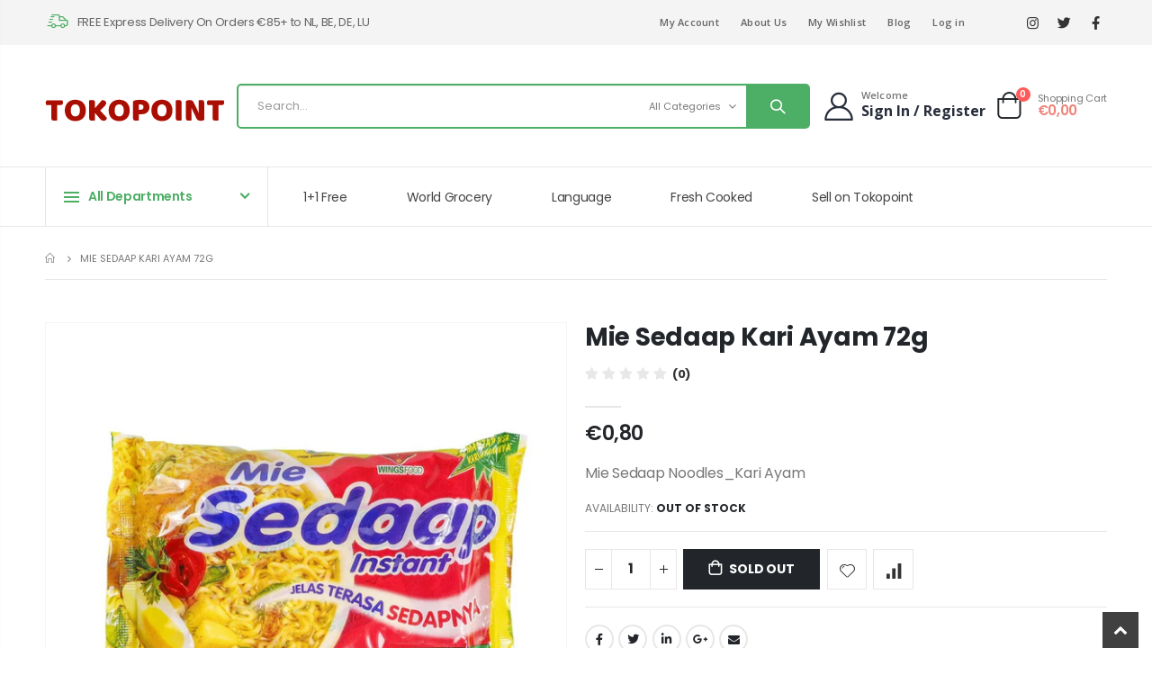

--- FILE ---
content_type: text/html; charset=utf-8
request_url: https://www.tokopoint.com/products/mie-sedaap-kari-ayam-72g
body_size: 43019
content:
<!doctype html>
<!--[if IE 8]><html class="no-js lt-ie9" lang="en"> <![endif]-->
<!--[if IE 9 ]><html class="ie9 no-js" lang="en"> <![endif]-->
<!--[if (gt IE 9)|!(IE)]><!--> <html class="no-js" lang="en"> <!--<![endif]-->
<head>
  <!-- Basic page needs ================================================== -->
  <meta charset="utf-8">
  <meta http-equiv="Content-Type" content="text/html; charset=utf-8"><title>Mie Sedaap Kari Ayam 72g - TOKOPOINT - TOKOPOINT.COM</title><meta name="description" content="Big promotion is available when you buy Mie Sedaap Kari Ayam 72g, free delivery to Den Haag and Rotterdam, Check out our weekly special sales for more discount!" /><!-- Helpers ================================================== --><!-- /snippets/social-meta-tags.liquid -->


  <meta property="og:type" content="product">
  <meta property="og:title" content="Mie Sedaap Kari Ayam 72g">
  
  <meta property="og:image" content="http://www.tokopoint.com/cdn/shop/products/3c2fb85445253851bf8728c990e2ca0f_grande.jpg?v=1631648076">
  <meta property="og:image:secure_url" content="https://www.tokopoint.com/cdn/shop/products/3c2fb85445253851bf8728c990e2ca0f_grande.jpg?v=1631648076">
  
  <meta property="og:price:amount" content="0,80">
  <meta property="og:price:currency" content="EUR">


  <meta property="og:description" content="Big promotion is available when you buy Mie Sedaap Kari Ayam 72g, free delivery to Den Haag and Rotterdam, Check out our weekly special sales for more discount!">

  <meta property="og:url" content="https://www.tokopoint.com/products/mie-sedaap-kari-ayam-72g">
  <meta property="og:site_name" content="TOKOPOINT.COM">





<meta name="twitter:card" content="summary">

  <meta name="twitter:title" content="Mie Sedaap Kari Ayam 72g">
  <meta name="twitter:description" content="Mie Sedaap Noodles_Kari Ayam">
  <meta name="twitter:image" content="https://www.tokopoint.com/cdn/shop/products/3c2fb85445253851bf8728c990e2ca0f_medium.jpg?v=1631648076">
  <meta name="twitter:image:width" content="240">
  <meta name="twitter:image:height" content="240">

<link rel="canonical" href="https://www.tokopoint.com/products/mie-sedaap-kari-ayam-72g" /><meta name="viewport" content="width=device-width, initial-scale=1, minimum-scale=1, maximum-scale=1" /><meta name="theme-color" content="" />
  <!-- CSS ==================================================+ -->
  <style data-shopify>
  :root {
    --theme-color: #c73030;    
    --basic-text-color: #777777;
    --basic-color-link: #4dae65; 
    --select-bg-image: url(//www.tokopoint.com/cdn/shop/t/29/assets/select-bg.svg?v=178378774968678360701696092203);
    
    --porto-body-ff: Poppins;
     
    --product-button-hover-color: #4dae65;
    --button-quickview-color: #4dae65;
    --product-title-color: #222529;
    --product-price-color: #222529;
    --screen-normal: (max-width: 991px);
    --screen-medium: (max-width: 767px);
    --screen-small: (max-width: 575px);
    --screen-x-small: (max-width: 484px); 
    --color-white: #fff;
    --color-black: #000;
    --color-old-price: #a7a7a7; 
    --hot-bg: #62b959;
    --product-sale-bg: #e27c7c;
    --product-sale-text: #fff;
    --font-weight-semilight: 200;
    --font-weight-light: 300;
    --font-weight-normal: 400;
    --font-weight-semibold: 600;
    --font-weight-bold: 700;
    --font-weight-extrabold: 800;  
    --price-slider-color: #333;
  }
  </style>
  <link href="//www.tokopoint.com/cdn/shop/t/29/assets/plugins.css?v=37787123151353748601696092203" rel="stylesheet" type="text/css" media="all" />
  <link href="//www.tokopoint.com/cdn/shop/t/29/assets/ultramegamenu.css?v=41092539707622741171696092203" rel="stylesheet" type="text/css" media="all" />
  <link href="//www.tokopoint.com/cdn/shop/t/29/assets/styles.css?v=91768647151512998111696092203" rel="stylesheet" type="text/css" media="all" />
<link href="//www.tokopoint.com/cdn/shop/t/29/assets/header-type25.css?v=44256703233946951311696092201" rel="stylesheet" type="text/css" media="all" /> <link href="//www.tokopoint.com/cdn/shop/t/29/assets/product-list.css?v=87262497891682764631696092203" rel="stylesheet" type="text/css" media="all" />
  <link href="//www.tokopoint.com/cdn/shop/t/29/assets/responsive.css?v=172664629932058687001696092203" rel="stylesheet" type="text/css" media="all" /> 
  <link href="//www.tokopoint.com/cdn/shop/t/29/assets/config.css?v=140014551021310327381696238448" rel="stylesheet" type="text/css" media="all" />
<link href="//www.tokopoint.com/cdn/shop/t/29/assets/layout_1420.css?v=80380569124572749541696092202" rel="stylesheet" type="text/css" media="all" />
<!-- Header hook for plugins ================================================== -->
  <script>window.performance && window.performance.mark && window.performance.mark('shopify.content_for_header.start');</script><meta name="google-site-verification" content="BpwHo3Yps15TWS6B00ohlgPEbQFOYkViSZrLalg_KcU">
<meta name="facebook-domain-verification" content="1l8jhs0aszfow9sgdtd1m296tgkcdu">
<meta id="shopify-digital-wallet" name="shopify-digital-wallet" content="/26831257678/digital_wallets/dialog">
<meta name="shopify-checkout-api-token" content="e685b98c416fd4ffde6110ad9400c195">
<link rel="alternate" hreflang="x-default" href="https://www.tokopoint.com/products/mie-sedaap-kari-ayam-72g">
<link rel="alternate" hreflang="en" href="https://www.tokopoint.com/products/mie-sedaap-kari-ayam-72g">
<link rel="alternate" hreflang="de" href="https://www.tokopoint.com/de/products/mie-sedaap-kari-ayam-72g">
<link rel="alternate" hreflang="id" href="https://www.tokopoint.com/id/products/mie-sedaap-kari-ayam-72g">
<link rel="alternate" hreflang="nl" href="https://www.tokopoint.com/nl/products/mie-sedaap-kari-ayam-72g">
<link rel="alternate" hreflang="zh-Hans" href="https://www.tokopoint.com/zh/products/mie-sedaap-kari-ayam-72g">
<link rel="alternate" hreflang="en-DK" href="https://www.tokopoint.com/en-dk/products/mie-sedaap-kari-ayam-72g">
<link rel="alternate" hreflang="zh-Hans-AT" href="https://www.tokopoint.com/zh/products/mie-sedaap-kari-ayam-72g">
<link rel="alternate" hreflang="zh-Hans-BE" href="https://www.tokopoint.com/zh/products/mie-sedaap-kari-ayam-72g">
<link rel="alternate" hreflang="zh-Hans-BG" href="https://www.tokopoint.com/zh/products/mie-sedaap-kari-ayam-72g">
<link rel="alternate" hreflang="zh-Hans-CH" href="https://www.tokopoint.com/zh/products/mie-sedaap-kari-ayam-72g">
<link rel="alternate" hreflang="zh-Hans-CZ" href="https://www.tokopoint.com/zh/products/mie-sedaap-kari-ayam-72g">
<link rel="alternate" hreflang="zh-Hans-DE" href="https://www.tokopoint.com/zh/products/mie-sedaap-kari-ayam-72g">
<link rel="alternate" hreflang="zh-Hans-ES" href="https://www.tokopoint.com/zh/products/mie-sedaap-kari-ayam-72g">
<link rel="alternate" hreflang="zh-Hans-FI" href="https://www.tokopoint.com/zh/products/mie-sedaap-kari-ayam-72g">
<link rel="alternate" hreflang="zh-Hans-FR" href="https://www.tokopoint.com/zh/products/mie-sedaap-kari-ayam-72g">
<link rel="alternate" hreflang="zh-Hans-GB" href="https://www.tokopoint.com/zh/products/mie-sedaap-kari-ayam-72g">
<link rel="alternate" hreflang="zh-Hans-GR" href="https://www.tokopoint.com/zh/products/mie-sedaap-kari-ayam-72g">
<link rel="alternate" hreflang="zh-Hans-HR" href="https://www.tokopoint.com/zh/products/mie-sedaap-kari-ayam-72g">
<link rel="alternate" hreflang="zh-Hans-HU" href="https://www.tokopoint.com/zh/products/mie-sedaap-kari-ayam-72g">
<link rel="alternate" hreflang="zh-Hans-IE" href="https://www.tokopoint.com/zh/products/mie-sedaap-kari-ayam-72g">
<link rel="alternate" hreflang="zh-Hans-IT" href="https://www.tokopoint.com/zh/products/mie-sedaap-kari-ayam-72g">
<link rel="alternate" hreflang="zh-Hans-LU" href="https://www.tokopoint.com/zh/products/mie-sedaap-kari-ayam-72g">
<link rel="alternate" hreflang="zh-Hans-NL" href="https://www.tokopoint.com/zh/products/mie-sedaap-kari-ayam-72g">
<link rel="alternate" hreflang="zh-Hans-NO" href="https://www.tokopoint.com/zh/products/mie-sedaap-kari-ayam-72g">
<link rel="alternate" hreflang="zh-Hans-PL" href="https://www.tokopoint.com/zh/products/mie-sedaap-kari-ayam-72g">
<link rel="alternate" hreflang="zh-Hans-PT" href="https://www.tokopoint.com/zh/products/mie-sedaap-kari-ayam-72g">
<link rel="alternate" hreflang="zh-Hans-SE" href="https://www.tokopoint.com/zh/products/mie-sedaap-kari-ayam-72g">
<link rel="alternate" hreflang="zh-Hans-SI" href="https://www.tokopoint.com/zh/products/mie-sedaap-kari-ayam-72g">
<link rel="alternate" hreflang="zh-Hans-SK" href="https://www.tokopoint.com/zh/products/mie-sedaap-kari-ayam-72g">
<link rel="alternate" type="application/json+oembed" href="https://www.tokopoint.com/products/mie-sedaap-kari-ayam-72g.oembed">
<script async="async" src="/checkouts/internal/preloads.js?locale=en-NL"></script>
<link rel="preconnect" href="https://shop.app" crossorigin="anonymous">
<script async="async" src="https://shop.app/checkouts/internal/preloads.js?locale=en-NL&shop_id=26831257678" crossorigin="anonymous"></script>
<script id="apple-pay-shop-capabilities" type="application/json">{"shopId":26831257678,"countryCode":"NL","currencyCode":"EUR","merchantCapabilities":["supports3DS"],"merchantId":"gid:\/\/shopify\/Shop\/26831257678","merchantName":"TOKOPOINT.COM","requiredBillingContactFields":["postalAddress","email","phone"],"requiredShippingContactFields":["postalAddress","email","phone"],"shippingType":"shipping","supportedNetworks":["visa","maestro","masterCard","amex"],"total":{"type":"pending","label":"TOKOPOINT.COM","amount":"1.00"},"shopifyPaymentsEnabled":true,"supportsSubscriptions":true}</script>
<script id="shopify-features" type="application/json">{"accessToken":"e685b98c416fd4ffde6110ad9400c195","betas":["rich-media-storefront-analytics"],"domain":"www.tokopoint.com","predictiveSearch":true,"shopId":26831257678,"locale":"en"}</script>
<script>var Shopify = Shopify || {};
Shopify.shop = "tokopoint.myshopify.com";
Shopify.locale = "en";
Shopify.currency = {"active":"EUR","rate":"1.0"};
Shopify.country = "NL";
Shopify.theme = {"name":"Porto v4.0.3","id":153600950596,"schema_name":"Porto","schema_version":"4.0.3","theme_store_id":null,"role":"main"};
Shopify.theme.handle = "null";
Shopify.theme.style = {"id":null,"handle":null};
Shopify.cdnHost = "www.tokopoint.com/cdn";
Shopify.routes = Shopify.routes || {};
Shopify.routes.root = "/";</script>
<script type="module">!function(o){(o.Shopify=o.Shopify||{}).modules=!0}(window);</script>
<script>!function(o){function n(){var o=[];function n(){o.push(Array.prototype.slice.apply(arguments))}return n.q=o,n}var t=o.Shopify=o.Shopify||{};t.loadFeatures=n(),t.autoloadFeatures=n()}(window);</script>
<script>
  window.ShopifyPay = window.ShopifyPay || {};
  window.ShopifyPay.apiHost = "shop.app\/pay";
  window.ShopifyPay.redirectState = null;
</script>
<script id="shop-js-analytics" type="application/json">{"pageType":"product"}</script>
<script defer="defer" async type="module" src="//www.tokopoint.com/cdn/shopifycloud/shop-js/modules/v2/client.init-shop-cart-sync_BT-GjEfc.en.esm.js"></script>
<script defer="defer" async type="module" src="//www.tokopoint.com/cdn/shopifycloud/shop-js/modules/v2/chunk.common_D58fp_Oc.esm.js"></script>
<script defer="defer" async type="module" src="//www.tokopoint.com/cdn/shopifycloud/shop-js/modules/v2/chunk.modal_xMitdFEc.esm.js"></script>
<script type="module">
  await import("//www.tokopoint.com/cdn/shopifycloud/shop-js/modules/v2/client.init-shop-cart-sync_BT-GjEfc.en.esm.js");
await import("//www.tokopoint.com/cdn/shopifycloud/shop-js/modules/v2/chunk.common_D58fp_Oc.esm.js");
await import("//www.tokopoint.com/cdn/shopifycloud/shop-js/modules/v2/chunk.modal_xMitdFEc.esm.js");

  window.Shopify.SignInWithShop?.initShopCartSync?.({"fedCMEnabled":true,"windoidEnabled":true});

</script>
<script>
  window.Shopify = window.Shopify || {};
  if (!window.Shopify.featureAssets) window.Shopify.featureAssets = {};
  window.Shopify.featureAssets['shop-js'] = {"shop-cart-sync":["modules/v2/client.shop-cart-sync_DZOKe7Ll.en.esm.js","modules/v2/chunk.common_D58fp_Oc.esm.js","modules/v2/chunk.modal_xMitdFEc.esm.js"],"init-fed-cm":["modules/v2/client.init-fed-cm_B6oLuCjv.en.esm.js","modules/v2/chunk.common_D58fp_Oc.esm.js","modules/v2/chunk.modal_xMitdFEc.esm.js"],"shop-cash-offers":["modules/v2/client.shop-cash-offers_D2sdYoxE.en.esm.js","modules/v2/chunk.common_D58fp_Oc.esm.js","modules/v2/chunk.modal_xMitdFEc.esm.js"],"shop-login-button":["modules/v2/client.shop-login-button_QeVjl5Y3.en.esm.js","modules/v2/chunk.common_D58fp_Oc.esm.js","modules/v2/chunk.modal_xMitdFEc.esm.js"],"pay-button":["modules/v2/client.pay-button_DXTOsIq6.en.esm.js","modules/v2/chunk.common_D58fp_Oc.esm.js","modules/v2/chunk.modal_xMitdFEc.esm.js"],"shop-button":["modules/v2/client.shop-button_DQZHx9pm.en.esm.js","modules/v2/chunk.common_D58fp_Oc.esm.js","modules/v2/chunk.modal_xMitdFEc.esm.js"],"avatar":["modules/v2/client.avatar_BTnouDA3.en.esm.js"],"init-windoid":["modules/v2/client.init-windoid_CR1B-cfM.en.esm.js","modules/v2/chunk.common_D58fp_Oc.esm.js","modules/v2/chunk.modal_xMitdFEc.esm.js"],"init-shop-for-new-customer-accounts":["modules/v2/client.init-shop-for-new-customer-accounts_C_vY_xzh.en.esm.js","modules/v2/client.shop-login-button_QeVjl5Y3.en.esm.js","modules/v2/chunk.common_D58fp_Oc.esm.js","modules/v2/chunk.modal_xMitdFEc.esm.js"],"init-shop-email-lookup-coordinator":["modules/v2/client.init-shop-email-lookup-coordinator_BI7n9ZSv.en.esm.js","modules/v2/chunk.common_D58fp_Oc.esm.js","modules/v2/chunk.modal_xMitdFEc.esm.js"],"init-shop-cart-sync":["modules/v2/client.init-shop-cart-sync_BT-GjEfc.en.esm.js","modules/v2/chunk.common_D58fp_Oc.esm.js","modules/v2/chunk.modal_xMitdFEc.esm.js"],"shop-toast-manager":["modules/v2/client.shop-toast-manager_DiYdP3xc.en.esm.js","modules/v2/chunk.common_D58fp_Oc.esm.js","modules/v2/chunk.modal_xMitdFEc.esm.js"],"init-customer-accounts":["modules/v2/client.init-customer-accounts_D9ZNqS-Q.en.esm.js","modules/v2/client.shop-login-button_QeVjl5Y3.en.esm.js","modules/v2/chunk.common_D58fp_Oc.esm.js","modules/v2/chunk.modal_xMitdFEc.esm.js"],"init-customer-accounts-sign-up":["modules/v2/client.init-customer-accounts-sign-up_iGw4briv.en.esm.js","modules/v2/client.shop-login-button_QeVjl5Y3.en.esm.js","modules/v2/chunk.common_D58fp_Oc.esm.js","modules/v2/chunk.modal_xMitdFEc.esm.js"],"shop-follow-button":["modules/v2/client.shop-follow-button_CqMgW2wH.en.esm.js","modules/v2/chunk.common_D58fp_Oc.esm.js","modules/v2/chunk.modal_xMitdFEc.esm.js"],"checkout-modal":["modules/v2/client.checkout-modal_xHeaAweL.en.esm.js","modules/v2/chunk.common_D58fp_Oc.esm.js","modules/v2/chunk.modal_xMitdFEc.esm.js"],"shop-login":["modules/v2/client.shop-login_D91U-Q7h.en.esm.js","modules/v2/chunk.common_D58fp_Oc.esm.js","modules/v2/chunk.modal_xMitdFEc.esm.js"],"lead-capture":["modules/v2/client.lead-capture_BJmE1dJe.en.esm.js","modules/v2/chunk.common_D58fp_Oc.esm.js","modules/v2/chunk.modal_xMitdFEc.esm.js"],"payment-terms":["modules/v2/client.payment-terms_Ci9AEqFq.en.esm.js","modules/v2/chunk.common_D58fp_Oc.esm.js","modules/v2/chunk.modal_xMitdFEc.esm.js"]};
</script>
<script>(function() {
  var isLoaded = false;
  function asyncLoad() {
    if (isLoaded) return;
    isLoaded = true;
    var urls = ["https:\/\/plugin.brevo.com\/integrations\/api\/automation\/script?user_connection_id=61f3e32a7af9a878b87f60d4\u0026ma-key=v8iyr1i9evw5y4vddp6yonxu\u0026shop=tokopoint.myshopify.com","https:\/\/plugin.brevo.com\/integrations\/api\/sy\/cart_tracking\/script?user_connection_id=61f3e32a7af9a878b87f60d4\u0026ma-key=v8iyr1i9evw5y4vddp6yonxu\u0026shop=tokopoint.myshopify.com"];
    for (var i = 0; i < urls.length; i++) {
      var s = document.createElement('script');
      s.type = 'text/javascript';
      s.async = true;
      s.src = urls[i];
      var x = document.getElementsByTagName('script')[0];
      x.parentNode.insertBefore(s, x);
    }
  };
  if(window.attachEvent) {
    window.attachEvent('onload', asyncLoad);
  } else {
    window.addEventListener('load', asyncLoad, false);
  }
})();</script>
<script id="__st">var __st={"a":26831257678,"offset":3600,"reqid":"2788ede2-46eb-49f3-9d9b-93be46e1eb95-1769425109","pageurl":"www.tokopoint.com\/products\/mie-sedaap-kari-ayam-72g","u":"2e2fd4bc2c1d","p":"product","rtyp":"product","rid":6646126772302};</script>
<script>window.ShopifyPaypalV4VisibilityTracking = true;</script>
<script id="captcha-bootstrap">!function(){'use strict';const t='contact',e='account',n='new_comment',o=[[t,t],['blogs',n],['comments',n],[t,'customer']],c=[[e,'customer_login'],[e,'guest_login'],[e,'recover_customer_password'],[e,'create_customer']],r=t=>t.map((([t,e])=>`form[action*='/${t}']:not([data-nocaptcha='true']) input[name='form_type'][value='${e}']`)).join(','),a=t=>()=>t?[...document.querySelectorAll(t)].map((t=>t.form)):[];function s(){const t=[...o],e=r(t);return a(e)}const i='password',u='form_key',d=['recaptcha-v3-token','g-recaptcha-response','h-captcha-response',i],f=()=>{try{return window.sessionStorage}catch{return}},m='__shopify_v',_=t=>t.elements[u];function p(t,e,n=!1){try{const o=window.sessionStorage,c=JSON.parse(o.getItem(e)),{data:r}=function(t){const{data:e,action:n}=t;return t[m]||n?{data:e,action:n}:{data:t,action:n}}(c);for(const[e,n]of Object.entries(r))t.elements[e]&&(t.elements[e].value=n);n&&o.removeItem(e)}catch(o){console.error('form repopulation failed',{error:o})}}const l='form_type',E='cptcha';function T(t){t.dataset[E]=!0}const w=window,h=w.document,L='Shopify',v='ce_forms',y='captcha';let A=!1;((t,e)=>{const n=(g='f06e6c50-85a8-45c8-87d0-21a2b65856fe',I='https://cdn.shopify.com/shopifycloud/storefront-forms-hcaptcha/ce_storefront_forms_captcha_hcaptcha.v1.5.2.iife.js',D={infoText:'Protected by hCaptcha',privacyText:'Privacy',termsText:'Terms'},(t,e,n)=>{const o=w[L][v],c=o.bindForm;if(c)return c(t,g,e,D).then(n);var r;o.q.push([[t,g,e,D],n]),r=I,A||(h.body.append(Object.assign(h.createElement('script'),{id:'captcha-provider',async:!0,src:r})),A=!0)});var g,I,D;w[L]=w[L]||{},w[L][v]=w[L][v]||{},w[L][v].q=[],w[L][y]=w[L][y]||{},w[L][y].protect=function(t,e){n(t,void 0,e),T(t)},Object.freeze(w[L][y]),function(t,e,n,w,h,L){const[v,y,A,g]=function(t,e,n){const i=e?o:[],u=t?c:[],d=[...i,...u],f=r(d),m=r(i),_=r(d.filter((([t,e])=>n.includes(e))));return[a(f),a(m),a(_),s()]}(w,h,L),I=t=>{const e=t.target;return e instanceof HTMLFormElement?e:e&&e.form},D=t=>v().includes(t);t.addEventListener('submit',(t=>{const e=I(t);if(!e)return;const n=D(e)&&!e.dataset.hcaptchaBound&&!e.dataset.recaptchaBound,o=_(e),c=g().includes(e)&&(!o||!o.value);(n||c)&&t.preventDefault(),c&&!n&&(function(t){try{if(!f())return;!function(t){const e=f();if(!e)return;const n=_(t);if(!n)return;const o=n.value;o&&e.removeItem(o)}(t);const e=Array.from(Array(32),(()=>Math.random().toString(36)[2])).join('');!function(t,e){_(t)||t.append(Object.assign(document.createElement('input'),{type:'hidden',name:u})),t.elements[u].value=e}(t,e),function(t,e){const n=f();if(!n)return;const o=[...t.querySelectorAll(`input[type='${i}']`)].map((({name:t})=>t)),c=[...d,...o],r={};for(const[a,s]of new FormData(t).entries())c.includes(a)||(r[a]=s);n.setItem(e,JSON.stringify({[m]:1,action:t.action,data:r}))}(t,e)}catch(e){console.error('failed to persist form',e)}}(e),e.submit())}));const S=(t,e)=>{t&&!t.dataset[E]&&(n(t,e.some((e=>e===t))),T(t))};for(const o of['focusin','change'])t.addEventListener(o,(t=>{const e=I(t);D(e)&&S(e,y())}));const B=e.get('form_key'),M=e.get(l),P=B&&M;t.addEventListener('DOMContentLoaded',(()=>{const t=y();if(P)for(const e of t)e.elements[l].value===M&&p(e,B);[...new Set([...A(),...v().filter((t=>'true'===t.dataset.shopifyCaptcha))])].forEach((e=>S(e,t)))}))}(h,new URLSearchParams(w.location.search),n,t,e,['guest_login'])})(!0,!0)}();</script>
<script integrity="sha256-4kQ18oKyAcykRKYeNunJcIwy7WH5gtpwJnB7kiuLZ1E=" data-source-attribution="shopify.loadfeatures" defer="defer" src="//www.tokopoint.com/cdn/shopifycloud/storefront/assets/storefront/load_feature-a0a9edcb.js" crossorigin="anonymous"></script>
<script crossorigin="anonymous" defer="defer" src="//www.tokopoint.com/cdn/shopifycloud/storefront/assets/shopify_pay/storefront-65b4c6d7.js?v=20250812"></script>
<script data-source-attribution="shopify.dynamic_checkout.dynamic.init">var Shopify=Shopify||{};Shopify.PaymentButton=Shopify.PaymentButton||{isStorefrontPortableWallets:!0,init:function(){window.Shopify.PaymentButton.init=function(){};var t=document.createElement("script");t.src="https://www.tokopoint.com/cdn/shopifycloud/portable-wallets/latest/portable-wallets.en.js",t.type="module",document.head.appendChild(t)}};
</script>
<script data-source-attribution="shopify.dynamic_checkout.buyer_consent">
  function portableWalletsHideBuyerConsent(e){var t=document.getElementById("shopify-buyer-consent"),n=document.getElementById("shopify-subscription-policy-button");t&&n&&(t.classList.add("hidden"),t.setAttribute("aria-hidden","true"),n.removeEventListener("click",e))}function portableWalletsShowBuyerConsent(e){var t=document.getElementById("shopify-buyer-consent"),n=document.getElementById("shopify-subscription-policy-button");t&&n&&(t.classList.remove("hidden"),t.removeAttribute("aria-hidden"),n.addEventListener("click",e))}window.Shopify?.PaymentButton&&(window.Shopify.PaymentButton.hideBuyerConsent=portableWalletsHideBuyerConsent,window.Shopify.PaymentButton.showBuyerConsent=portableWalletsShowBuyerConsent);
</script>
<script data-source-attribution="shopify.dynamic_checkout.cart.bootstrap">document.addEventListener("DOMContentLoaded",(function(){function t(){return document.querySelector("shopify-accelerated-checkout-cart, shopify-accelerated-checkout")}if(t())Shopify.PaymentButton.init();else{new MutationObserver((function(e,n){t()&&(Shopify.PaymentButton.init(),n.disconnect())})).observe(document.body,{childList:!0,subtree:!0})}}));
</script>
<script id='scb4127' type='text/javascript' async='' src='https://www.tokopoint.com/cdn/shopifycloud/privacy-banner/storefront-banner.js'></script><link id="shopify-accelerated-checkout-styles" rel="stylesheet" media="screen" href="https://www.tokopoint.com/cdn/shopifycloud/portable-wallets/latest/accelerated-checkout-backwards-compat.css" crossorigin="anonymous">
<style id="shopify-accelerated-checkout-cart">
        #shopify-buyer-consent {
  margin-top: 1em;
  display: inline-block;
  width: 100%;
}

#shopify-buyer-consent.hidden {
  display: none;
}

#shopify-subscription-policy-button {
  background: none;
  border: none;
  padding: 0;
  text-decoration: underline;
  font-size: inherit;
  cursor: pointer;
}

#shopify-subscription-policy-button::before {
  box-shadow: none;
}

      </style>

<script>window.performance && window.performance.mark && window.performance.mark('shopify.content_for_header.end');</script>
<!-- /snippets/oldIE-js.liquid -->


<!--[if lt IE 9]>
<script src="//cdnjs.cloudflare.com/ajax/libs/html5shiv/3.7.2/html5shiv.min.js" type="text/javascript"></script>
<script src="//www.tokopoint.com/cdn/shop/t/29/assets/respond.min.js?v=52248677837542619231696092203" type="text/javascript"></script>
<link href="//www.tokopoint.com/cdn/shop/t/29/assets/respond-proxy.html" id="respond-proxy" rel="respond-proxy" />
<link href="//www.tokopoint.com/search?q=0cd534edcecaab1f4fb6894174f2a3cc" id="respond-redirect" rel="respond-redirect" />
<script src="//www.tokopoint.com/search?q=0cd534edcecaab1f4fb6894174f2a3cc" type="text/javascript"></script>
<![endif]-->

<script src="//www.tokopoint.com/cdn/shop/t/29/assets/vendor.js?v=101386163515925355001696092203" type="text/javascript"></script>
<!-- Import custom fonts ====================================================== --><link href="//fonts.googleapis.com/css?family=Poppins:200italic,300italic,400italic,600italic,700italic,800italic,700,200,300,600,800,400&subset=cyrillic-ext,greek-ext,latin,latin-ext,cyrillic,greek,vietnamese" rel='stylesheet' type='text/css'><link href="//fonts.googleapis.com/css?family=Poppins:200italic,300italic,400italic,600italic,700italic,800italic,700,200,300,600,800,400&subset=cyrillic-ext,greek-ext,latin,latin-ext,cyrillic,greek,vietnamese" rel='stylesheet' type='text/css'><link href="//fonts.googleapis.com/css?family=Poppins:200italic,300italic,400italic,500italic,600italic,700italic,800italic,700,200,300,600,800,400,500&subset=cyrillic-ext,greek-ext,latin,latin-ext,cyrillic,greek,vietnamese" rel='stylesheet' type='text/css'><script type="text/javascript"> 
    var asset_url = '//www.tokopoint.com/cdn/shop/t/29/assets//?v=11025';
    var routes_url = '/';
    var money_format = '<span class="money">€{{amount_with_comma_separator}}</span>'; 
  </script>  
  <style>
    html { 
    font-size: calc(16px * 0.9286);
}
body {
    line-height: 22px;
}
p { 
    letter-spacing: 0;
    line-height: 22px;
    margin: 0 0 1.25rem;
}
b, strong {
    font-weight: 700;
}
.ls-n-20 {
    letter-spacing: -.02em;
}
.ls-80 {
    letter-spacing: .08em;
}
.m-l-xs {
    margin-left: 5px!important;
}
.align-right {
    text-align: right;
}
.align-left {
    text-align: left;
}
@media (min-width: 1440px) {
.container,.full-width .container {
    max-width: 1440px;
}
}
h1 {
    font-family: "Poppins";
    font-weight: 400; 
    line-height: 44px;
    letter-spacing: -0.05em;
    color: #222529;
    margin-bottom: 32px;
}
h2 {
    font-family: "Poppins";
    font-weight: 400; 
    line-height: 52px;
    letter-spacing: -0.05em;
    color: #222529;
    margin-bottom: 32px;
}
h3 {
    font-family: "Open Sans";
    font-weight: 400; 
    line-height: 22px;
    letter-spacing: -0.05em;
    color: #222529;
    margin-bottom: 20px;
}
h4 {
    font-family: "Poppins";
    font-weight: 400; 
    line-height: 27px;
    letter-spacing: -0.05em;
    color: #222529;
    margin: 0 0 14px 0;
}
h5 {
    font-family: "Poppins";
    font-weight: 400; 
    line-height: 18px;
    letter-spacing: -0.325px;
    color: #666666;
    margin: 0 0 14px 0;
}
h6 {
    font-family: "Open Sans";
    font-weight: 400; 
    line-height: 18px;
    letter-spacing: -0.05em;
    margin: 0 0 14px 0;
}
h2.vc_custom_heading {
    font-family: 'Segoe Script','Savoye LET';
}
.custom-font, .custom-font h2 {
    font-family: Segoe Script;
}
html .heading-light, html .lnk-light, html .text-color-light {
    color: #ffffff;
}
html .heading-dark, html .lnk-dark, html .text-color-dark {
    color: #222529;
}
html .heading-secondary, html .lnk-secondary, html .text-color-secondary {
    color: #ff7272;
}
html .background-color-secondary {
    background-color: #ff7272;
}
.f-left, .pull-left {
    float: left;
}
.d-inline-block {
    display: inline-block;
} 
sup {
    font-size: 50%;
} 
.widget {
    margin-bottom: 1.875rem;
    margin-top: 1.875rem;
}
.widget:first-child {
    margin-top: 0;
}
.btn, .btn-button {
    font-family: Poppins;
    letter-spacing: .01em;
    font-weight: 700;
    border-radius: 0; 
    line-height: 1.42857;
}
html .btn-dark {
    color: #fff;
    background-color: #D4403A;
    border-color: #D4403A #D4403A #D4403A;
}
.btn-modern {
    font-size: .8125rem;
    padding: 1em 2.8em;
}
.btn-flat {
    padding: 0 !important;
    background: none !important;
    border: none !important;
    border-bottom: 1px solid transparent !important;
    box-shadow: none !important;
    text-transform: uppercase;
    font-size: 12px;
} 
.custom-text-1 {
    font-size: 2.5em;
    right: 0.4rem;
    bottom: 0;
}
.custom-text-2 {
    color: #ee8379;
    font-size: 1.625em;
    right: 1.2rem;
    bottom: 0.7rem;
    transform: rotate(-30deg);
}
.custom-text-1, .custom-text-3 {
    color: #4dae65;
    transform: rotate(-30deg);
}
.custom-text-3 {
    font-size: 1.601875em;
    right: 1.68552em;
    bottom: -0.6rem;
}
.owl-carousel.middle .owl-nav .owl-next, .owl-carousel.middle .owl-nav .owl-prev {
    width: 40px;
    height: 80px !important;
    font-size: 26px;
    color: var(--theme-color);
    background-color: #fff;
    border: 1px solid #e9e9e9;
    box-shadow: 0 0 100px 75px rgb(255 255 255 / 60%);
    transition: background-color .3s,color .3s;
    border-radius: 3px;
}
.owl-carousel.middle .owl-nav button:hover {
    background-color: var(--theme-color);
    border-color: var(--theme-color);
    color: #fff;
}
.owl-carousel.middle .owl-nav .owl-prev {
    left: -45px;
}
.owl-carousel.middle .owl-nav .owl-next {
    right: -45px;
}
.slideshow-section .owl-carousel .owl-nav { 
    max-width: 1440px;
    margin: 0 auto;
    left: 0;
    right: 0;
}
.main-container .main-breadcrumbs { 
    font-size: 11px; 
}
.main-container .main-breadcrumbs .breadcrumbs {
    border-bottom: 1px solid #e7e7e7;
    padding: 11px 0 14px;
    margin-bottom: 33px;
    text-transform: uppercase;
}
.template-index .main-container .main-wrapper { 
    background: #f4f4f4;
}
.view-mode .layout-opt.active {
    color: var(--theme-color) !important;
}
.owl-carousel {
    margin-bottom: 20px;
}
.feature-container .default-icon .porto-sicon-header .porto-sicon-title {
    margin: 0;
}
.main-tab-products > .container > .row {
    margin: 0;
    background: #fff;
    border-radius: 7px;
    padding: 30px 22px 27px;
}
.shop-by-collection.tab-product-collection.tab-style2 .collection-list { 
    margin-bottom: 27px;
}
.shop-by-collection.tab-product-collection.tab-style2 .collection-list .filter-title {
    display: none;
}
.shop-by-collection.tab-product-collection.tab-style2 .tab-selector .nav-link {
    padding: 7px 24px;
    color: inherit;
    font-weight: 600;
    text-transform: capitalize;
    border-width: 3px;
    letter-spacing: -.02em;
    line-height: 22px;
    font-size: 13px;
    margin: 0 5px;
    border-radius: 7px;
    box-shadow: 0 0 0 2px #e9e9e9;
    border: none;
}
.shop-by-collection.tab-product-collection.tab-style2 .tab-selector .nav-link.active { 
box-shadow: 0 0 0 2px var(--theme-color);
}
@media(max-width: 767px){
.shop-by-collection.tab-product-collection.tab-style2 .tab-selector .nav-item {
margin-bottom: 15px;
margin-right: 15px;
}
.shop-by-collection.tab-product-collection { 
    padding: 0;
}
.main-tab-products > .container > .row { 
    padding-left: 10px;
    padding-right: 10px;
}
}
.products .product:hover .product-image {
    box-shadow: 0 25px 35px -5px rgb(0 0 0 / 10%);
}
.product-outimage_aq_onimage .product-image .inner:after {
content: '';
position: absolute;
width: 100%;
height: 100%;
top: 0;
left: 0;
}
.product-outimage_aq_onimage .product-image .inner:after {
    background: rgba(0,0,0,0.1);
    opacity: 0;
    transition: opacity 0.2s;
}
.product-outimage_aq_onimage:hover .product-image .inner:after {
    opacity: 1;
}
.recent-posts {
    padding: 40px 40px 17px;
    background: #fff;
    border-radius: 7px;
}
.post-carousel .img-thumbnail {
    margin: 0;
    overflow: hidden;
    border-radius: 4px;
}
.post-carousel .img-thumbnail img {
    border-radius: 3px;
}
.post-carousel .img-thumbnail img {
    transition: 0.3s;
    position: relative;
    width: 100%;
}
.post-carousel .grid-box { 
    width: 100%;
}
.post-carousel .img-thumbnail:hover img {
    transform: scale(1.1, 1.1);
}
.post-carousel h4 {
    font-size: 20px;
    font-family: Poppins;
    font-weight: 600;
    margin-top: 2px;
    margin-bottom: 2px !important;
}
.post-carousel .grid-box .post-excerpt {
    font-size: 14px !important; 
    letter-spacing: -0.025em;
    color: #777;
}
.post-carousel .grid-box .post-excerpt a {
    display: none !important; 
}
.newsletter-footer input {
    padding-left: 25px;
    border: 2px solid #bebebe;
    height: 52px;
    font-size: 1em;
    width: 100%;
    border-radius: 7px !important;
}
.newsletter-footer button {
    border-radius: 7px !important;
    height: 52px;
    text-transform: uppercase;
    margin-left: 17px;
    text-align: center;
    padding: 0 14px;
    font-size: 14px;
    font-weight: 600;
    letter-spacing: -.05em;
    min-width: 215px;
}
.sidebar .block .block-title h3 { 
    font-family: inherit; 
}
.footer-middle .info-footer .footer-block-title h3 {
    margin: 0;
    color: #313131;
    font-size: 15px;
    font-family: Poppins,sans-serif;
    font-weight: 700;
    line-height: 1.4;
    margin-bottom: 1rem;
}
.footer-middle .info-footer .custom-footer-content ul.footer-list li {
    display: block;
    position: relative;
    line-height: 22px;
    margin-bottom: 14px; 
    font-weight: 400;
}
.footer-wrapper .footer-middle {
    padding: 3.7rem 0 1rem;
}
.footer-wrapper .footer-bottom {
    padding: 0 0 54px;
}
.footer-bottom .container:before {
    display: none;
}
.footer-wrapper .footer-bottom address {
    border-top: 1px solid #e7e7e7;
    text-align: center;
    display: block;
    width: 100%;
    float: none;
    font-size: 13px;
    letter-spacing: -.025em;
    line-height: 22px; 
    padding-top: 24px;
    padding-bottom: 10px;
}
    
  </style>
<link rel="dns-prefetch" href="https://review.wsy400.com/">

  <script type="text/javascript" src="/apps/my-app-proxy/scriptTag/star.js" defer="defer"></script>


  

<link href="https://cdn.shopify.com/extensions/019ba0ca-52dc-7066-88bc-14ab9756924f/my-app-47/assets/faq.css" rel="stylesheet" type="text/css" media="all">
<link href="https://cdn.shopify.com/extensions/019ba0ca-52dc-7066-88bc-14ab9756924f/my-app-47/assets/dadao_review.css" rel="stylesheet" type="text/css" media="all">
<link href="https://monorail-edge.shopifysvc.com" rel="dns-prefetch">
<script>(function(){if ("sendBeacon" in navigator && "performance" in window) {try {var session_token_from_headers = performance.getEntriesByType('navigation')[0].serverTiming.find(x => x.name == '_s').description;} catch {var session_token_from_headers = undefined;}var session_cookie_matches = document.cookie.match(/_shopify_s=([^;]*)/);var session_token_from_cookie = session_cookie_matches && session_cookie_matches.length === 2 ? session_cookie_matches[1] : "";var session_token = session_token_from_headers || session_token_from_cookie || "";function handle_abandonment_event(e) {var entries = performance.getEntries().filter(function(entry) {return /monorail-edge.shopifysvc.com/.test(entry.name);});if (!window.abandonment_tracked && entries.length === 0) {window.abandonment_tracked = true;var currentMs = Date.now();var navigation_start = performance.timing.navigationStart;var payload = {shop_id: 26831257678,url: window.location.href,navigation_start,duration: currentMs - navigation_start,session_token,page_type: "product"};window.navigator.sendBeacon("https://monorail-edge.shopifysvc.com/v1/produce", JSON.stringify({schema_id: "online_store_buyer_site_abandonment/1.1",payload: payload,metadata: {event_created_at_ms: currentMs,event_sent_at_ms: currentMs}}));}}window.addEventListener('pagehide', handle_abandonment_event);}}());</script>
<script id="web-pixels-manager-setup">(function e(e,d,r,n,o){if(void 0===o&&(o={}),!Boolean(null===(a=null===(i=window.Shopify)||void 0===i?void 0:i.analytics)||void 0===a?void 0:a.replayQueue)){var i,a;window.Shopify=window.Shopify||{};var t=window.Shopify;t.analytics=t.analytics||{};var s=t.analytics;s.replayQueue=[],s.publish=function(e,d,r){return s.replayQueue.push([e,d,r]),!0};try{self.performance.mark("wpm:start")}catch(e){}var l=function(){var e={modern:/Edge?\/(1{2}[4-9]|1[2-9]\d|[2-9]\d{2}|\d{4,})\.\d+(\.\d+|)|Firefox\/(1{2}[4-9]|1[2-9]\d|[2-9]\d{2}|\d{4,})\.\d+(\.\d+|)|Chrom(ium|e)\/(9{2}|\d{3,})\.\d+(\.\d+|)|(Maci|X1{2}).+ Version\/(15\.\d+|(1[6-9]|[2-9]\d|\d{3,})\.\d+)([,.]\d+|)( \(\w+\)|)( Mobile\/\w+|) Safari\/|Chrome.+OPR\/(9{2}|\d{3,})\.\d+\.\d+|(CPU[ +]OS|iPhone[ +]OS|CPU[ +]iPhone|CPU IPhone OS|CPU iPad OS)[ +]+(15[._]\d+|(1[6-9]|[2-9]\d|\d{3,})[._]\d+)([._]\d+|)|Android:?[ /-](13[3-9]|1[4-9]\d|[2-9]\d{2}|\d{4,})(\.\d+|)(\.\d+|)|Android.+Firefox\/(13[5-9]|1[4-9]\d|[2-9]\d{2}|\d{4,})\.\d+(\.\d+|)|Android.+Chrom(ium|e)\/(13[3-9]|1[4-9]\d|[2-9]\d{2}|\d{4,})\.\d+(\.\d+|)|SamsungBrowser\/([2-9]\d|\d{3,})\.\d+/,legacy:/Edge?\/(1[6-9]|[2-9]\d|\d{3,})\.\d+(\.\d+|)|Firefox\/(5[4-9]|[6-9]\d|\d{3,})\.\d+(\.\d+|)|Chrom(ium|e)\/(5[1-9]|[6-9]\d|\d{3,})\.\d+(\.\d+|)([\d.]+$|.*Safari\/(?![\d.]+ Edge\/[\d.]+$))|(Maci|X1{2}).+ Version\/(10\.\d+|(1[1-9]|[2-9]\d|\d{3,})\.\d+)([,.]\d+|)( \(\w+\)|)( Mobile\/\w+|) Safari\/|Chrome.+OPR\/(3[89]|[4-9]\d|\d{3,})\.\d+\.\d+|(CPU[ +]OS|iPhone[ +]OS|CPU[ +]iPhone|CPU IPhone OS|CPU iPad OS)[ +]+(10[._]\d+|(1[1-9]|[2-9]\d|\d{3,})[._]\d+)([._]\d+|)|Android:?[ /-](13[3-9]|1[4-9]\d|[2-9]\d{2}|\d{4,})(\.\d+|)(\.\d+|)|Mobile Safari.+OPR\/([89]\d|\d{3,})\.\d+\.\d+|Android.+Firefox\/(13[5-9]|1[4-9]\d|[2-9]\d{2}|\d{4,})\.\d+(\.\d+|)|Android.+Chrom(ium|e)\/(13[3-9]|1[4-9]\d|[2-9]\d{2}|\d{4,})\.\d+(\.\d+|)|Android.+(UC? ?Browser|UCWEB|U3)[ /]?(15\.([5-9]|\d{2,})|(1[6-9]|[2-9]\d|\d{3,})\.\d+)\.\d+|SamsungBrowser\/(5\.\d+|([6-9]|\d{2,})\.\d+)|Android.+MQ{2}Browser\/(14(\.(9|\d{2,})|)|(1[5-9]|[2-9]\d|\d{3,})(\.\d+|))(\.\d+|)|K[Aa][Ii]OS\/(3\.\d+|([4-9]|\d{2,})\.\d+)(\.\d+|)/},d=e.modern,r=e.legacy,n=navigator.userAgent;return n.match(d)?"modern":n.match(r)?"legacy":"unknown"}(),u="modern"===l?"modern":"legacy",c=(null!=n?n:{modern:"",legacy:""})[u],f=function(e){return[e.baseUrl,"/wpm","/b",e.hashVersion,"modern"===e.buildTarget?"m":"l",".js"].join("")}({baseUrl:d,hashVersion:r,buildTarget:u}),m=function(e){var d=e.version,r=e.bundleTarget,n=e.surface,o=e.pageUrl,i=e.monorailEndpoint;return{emit:function(e){var a=e.status,t=e.errorMsg,s=(new Date).getTime(),l=JSON.stringify({metadata:{event_sent_at_ms:s},events:[{schema_id:"web_pixels_manager_load/3.1",payload:{version:d,bundle_target:r,page_url:o,status:a,surface:n,error_msg:t},metadata:{event_created_at_ms:s}}]});if(!i)return console&&console.warn&&console.warn("[Web Pixels Manager] No Monorail endpoint provided, skipping logging."),!1;try{return self.navigator.sendBeacon.bind(self.navigator)(i,l)}catch(e){}var u=new XMLHttpRequest;try{return u.open("POST",i,!0),u.setRequestHeader("Content-Type","text/plain"),u.send(l),!0}catch(e){return console&&console.warn&&console.warn("[Web Pixels Manager] Got an unhandled error while logging to Monorail."),!1}}}}({version:r,bundleTarget:l,surface:e.surface,pageUrl:self.location.href,monorailEndpoint:e.monorailEndpoint});try{o.browserTarget=l,function(e){var d=e.src,r=e.async,n=void 0===r||r,o=e.onload,i=e.onerror,a=e.sri,t=e.scriptDataAttributes,s=void 0===t?{}:t,l=document.createElement("script"),u=document.querySelector("head"),c=document.querySelector("body");if(l.async=n,l.src=d,a&&(l.integrity=a,l.crossOrigin="anonymous"),s)for(var f in s)if(Object.prototype.hasOwnProperty.call(s,f))try{l.dataset[f]=s[f]}catch(e){}if(o&&l.addEventListener("load",o),i&&l.addEventListener("error",i),u)u.appendChild(l);else{if(!c)throw new Error("Did not find a head or body element to append the script");c.appendChild(l)}}({src:f,async:!0,onload:function(){if(!function(){var e,d;return Boolean(null===(d=null===(e=window.Shopify)||void 0===e?void 0:e.analytics)||void 0===d?void 0:d.initialized)}()){var d=window.webPixelsManager.init(e)||void 0;if(d){var r=window.Shopify.analytics;r.replayQueue.forEach((function(e){var r=e[0],n=e[1],o=e[2];d.publishCustomEvent(r,n,o)})),r.replayQueue=[],r.publish=d.publishCustomEvent,r.visitor=d.visitor,r.initialized=!0}}},onerror:function(){return m.emit({status:"failed",errorMsg:"".concat(f," has failed to load")})},sri:function(e){var d=/^sha384-[A-Za-z0-9+/=]+$/;return"string"==typeof e&&d.test(e)}(c)?c:"",scriptDataAttributes:o}),m.emit({status:"loading"})}catch(e){m.emit({status:"failed",errorMsg:(null==e?void 0:e.message)||"Unknown error"})}}})({shopId: 26831257678,storefrontBaseUrl: "https://www.tokopoint.com",extensionsBaseUrl: "https://extensions.shopifycdn.com/cdn/shopifycloud/web-pixels-manager",monorailEndpoint: "https://monorail-edge.shopifysvc.com/unstable/produce_batch",surface: "storefront-renderer",enabledBetaFlags: ["2dca8a86"],webPixelsConfigList: [{"id":"1077248324","configuration":"{\"config\":\"{\\\"pixel_id\\\":\\\"G-J5BTJ7SNEQ\\\",\\\"target_country\\\":\\\"NL\\\",\\\"gtag_events\\\":[{\\\"type\\\":\\\"begin_checkout\\\",\\\"action_label\\\":\\\"G-J5BTJ7SNEQ\\\"},{\\\"type\\\":\\\"search\\\",\\\"action_label\\\":\\\"G-J5BTJ7SNEQ\\\"},{\\\"type\\\":\\\"view_item\\\",\\\"action_label\\\":[\\\"G-J5BTJ7SNEQ\\\",\\\"MC-2KTEFFD29J\\\"]},{\\\"type\\\":\\\"purchase\\\",\\\"action_label\\\":[\\\"G-J5BTJ7SNEQ\\\",\\\"MC-2KTEFFD29J\\\"]},{\\\"type\\\":\\\"page_view\\\",\\\"action_label\\\":[\\\"G-J5BTJ7SNEQ\\\",\\\"MC-2KTEFFD29J\\\"]},{\\\"type\\\":\\\"add_payment_info\\\",\\\"action_label\\\":\\\"G-J5BTJ7SNEQ\\\"},{\\\"type\\\":\\\"add_to_cart\\\",\\\"action_label\\\":\\\"G-J5BTJ7SNEQ\\\"}],\\\"enable_monitoring_mode\\\":false}\"}","eventPayloadVersion":"v1","runtimeContext":"OPEN","scriptVersion":"b2a88bafab3e21179ed38636efcd8a93","type":"APP","apiClientId":1780363,"privacyPurposes":[],"dataSharingAdjustments":{"protectedCustomerApprovalScopes":["read_customer_address","read_customer_email","read_customer_name","read_customer_personal_data","read_customer_phone"]}},{"id":"174915908","eventPayloadVersion":"v1","runtimeContext":"LAX","scriptVersion":"1","type":"CUSTOM","privacyPurposes":["ANALYTICS"],"name":"Google Analytics tag (migrated)"},{"id":"shopify-app-pixel","configuration":"{}","eventPayloadVersion":"v1","runtimeContext":"STRICT","scriptVersion":"0450","apiClientId":"shopify-pixel","type":"APP","privacyPurposes":["ANALYTICS","MARKETING"]},{"id":"shopify-custom-pixel","eventPayloadVersion":"v1","runtimeContext":"LAX","scriptVersion":"0450","apiClientId":"shopify-pixel","type":"CUSTOM","privacyPurposes":["ANALYTICS","MARKETING"]}],isMerchantRequest: false,initData: {"shop":{"name":"TOKOPOINT.COM","paymentSettings":{"currencyCode":"EUR"},"myshopifyDomain":"tokopoint.myshopify.com","countryCode":"NL","storefrontUrl":"https:\/\/www.tokopoint.com"},"customer":null,"cart":null,"checkout":null,"productVariants":[{"price":{"amount":0.8,"currencyCode":"EUR"},"product":{"title":"Mie Sedaap Kari Ayam 72g","vendor":"Sedaap","id":"6646126772302","untranslatedTitle":"Mie Sedaap Kari Ayam 72g","url":"\/products\/mie-sedaap-kari-ayam-72g","type":""},"id":"39489418821710","image":{"src":"\/\/www.tokopoint.com\/cdn\/shop\/products\/3c2fb85445253851bf8728c990e2ca0f.jpg?v=1631648076"},"sku":null,"title":"Default Title","untranslatedTitle":"Default Title"}],"purchasingCompany":null},},"https://www.tokopoint.com/cdn","fcfee988w5aeb613cpc8e4bc33m6693e112",{"modern":"","legacy":""},{"shopId":"26831257678","storefrontBaseUrl":"https:\/\/www.tokopoint.com","extensionBaseUrl":"https:\/\/extensions.shopifycdn.com\/cdn\/shopifycloud\/web-pixels-manager","surface":"storefront-renderer","enabledBetaFlags":"[\"2dca8a86\"]","isMerchantRequest":"false","hashVersion":"fcfee988w5aeb613cpc8e4bc33m6693e112","publish":"custom","events":"[[\"page_viewed\",{}],[\"product_viewed\",{\"productVariant\":{\"price\":{\"amount\":0.8,\"currencyCode\":\"EUR\"},\"product\":{\"title\":\"Mie Sedaap Kari Ayam 72g\",\"vendor\":\"Sedaap\",\"id\":\"6646126772302\",\"untranslatedTitle\":\"Mie Sedaap Kari Ayam 72g\",\"url\":\"\/products\/mie-sedaap-kari-ayam-72g\",\"type\":\"\"},\"id\":\"39489418821710\",\"image\":{\"src\":\"\/\/www.tokopoint.com\/cdn\/shop\/products\/3c2fb85445253851bf8728c990e2ca0f.jpg?v=1631648076\"},\"sku\":null,\"title\":\"Default Title\",\"untranslatedTitle\":\"Default Title\"}}]]"});</script><script>
  window.ShopifyAnalytics = window.ShopifyAnalytics || {};
  window.ShopifyAnalytics.meta = window.ShopifyAnalytics.meta || {};
  window.ShopifyAnalytics.meta.currency = 'EUR';
  var meta = {"product":{"id":6646126772302,"gid":"gid:\/\/shopify\/Product\/6646126772302","vendor":"Sedaap","type":"","handle":"mie-sedaap-kari-ayam-72g","variants":[{"id":39489418821710,"price":80,"name":"Mie Sedaap Kari Ayam 72g","public_title":null,"sku":null}],"remote":false},"page":{"pageType":"product","resourceType":"product","resourceId":6646126772302,"requestId":"2788ede2-46eb-49f3-9d9b-93be46e1eb95-1769425109"}};
  for (var attr in meta) {
    window.ShopifyAnalytics.meta[attr] = meta[attr];
  }
</script>
<script class="analytics">
  (function () {
    var customDocumentWrite = function(content) {
      var jquery = null;

      if (window.jQuery) {
        jquery = window.jQuery;
      } else if (window.Checkout && window.Checkout.$) {
        jquery = window.Checkout.$;
      }

      if (jquery) {
        jquery('body').append(content);
      }
    };

    var hasLoggedConversion = function(token) {
      if (token) {
        return document.cookie.indexOf('loggedConversion=' + token) !== -1;
      }
      return false;
    }

    var setCookieIfConversion = function(token) {
      if (token) {
        var twoMonthsFromNow = new Date(Date.now());
        twoMonthsFromNow.setMonth(twoMonthsFromNow.getMonth() + 2);

        document.cookie = 'loggedConversion=' + token + '; expires=' + twoMonthsFromNow;
      }
    }

    var trekkie = window.ShopifyAnalytics.lib = window.trekkie = window.trekkie || [];
    if (trekkie.integrations) {
      return;
    }
    trekkie.methods = [
      'identify',
      'page',
      'ready',
      'track',
      'trackForm',
      'trackLink'
    ];
    trekkie.factory = function(method) {
      return function() {
        var args = Array.prototype.slice.call(arguments);
        args.unshift(method);
        trekkie.push(args);
        return trekkie;
      };
    };
    for (var i = 0; i < trekkie.methods.length; i++) {
      var key = trekkie.methods[i];
      trekkie[key] = trekkie.factory(key);
    }
    trekkie.load = function(config) {
      trekkie.config = config || {};
      trekkie.config.initialDocumentCookie = document.cookie;
      var first = document.getElementsByTagName('script')[0];
      var script = document.createElement('script');
      script.type = 'text/javascript';
      script.onerror = function(e) {
        var scriptFallback = document.createElement('script');
        scriptFallback.type = 'text/javascript';
        scriptFallback.onerror = function(error) {
                var Monorail = {
      produce: function produce(monorailDomain, schemaId, payload) {
        var currentMs = new Date().getTime();
        var event = {
          schema_id: schemaId,
          payload: payload,
          metadata: {
            event_created_at_ms: currentMs,
            event_sent_at_ms: currentMs
          }
        };
        return Monorail.sendRequest("https://" + monorailDomain + "/v1/produce", JSON.stringify(event));
      },
      sendRequest: function sendRequest(endpointUrl, payload) {
        // Try the sendBeacon API
        if (window && window.navigator && typeof window.navigator.sendBeacon === 'function' && typeof window.Blob === 'function' && !Monorail.isIos12()) {
          var blobData = new window.Blob([payload], {
            type: 'text/plain'
          });

          if (window.navigator.sendBeacon(endpointUrl, blobData)) {
            return true;
          } // sendBeacon was not successful

        } // XHR beacon

        var xhr = new XMLHttpRequest();

        try {
          xhr.open('POST', endpointUrl);
          xhr.setRequestHeader('Content-Type', 'text/plain');
          xhr.send(payload);
        } catch (e) {
          console.log(e);
        }

        return false;
      },
      isIos12: function isIos12() {
        return window.navigator.userAgent.lastIndexOf('iPhone; CPU iPhone OS 12_') !== -1 || window.navigator.userAgent.lastIndexOf('iPad; CPU OS 12_') !== -1;
      }
    };
    Monorail.produce('monorail-edge.shopifysvc.com',
      'trekkie_storefront_load_errors/1.1',
      {shop_id: 26831257678,
      theme_id: 153600950596,
      app_name: "storefront",
      context_url: window.location.href,
      source_url: "//www.tokopoint.com/cdn/s/trekkie.storefront.8d95595f799fbf7e1d32231b9a28fd43b70c67d3.min.js"});

        };
        scriptFallback.async = true;
        scriptFallback.src = '//www.tokopoint.com/cdn/s/trekkie.storefront.8d95595f799fbf7e1d32231b9a28fd43b70c67d3.min.js';
        first.parentNode.insertBefore(scriptFallback, first);
      };
      script.async = true;
      script.src = '//www.tokopoint.com/cdn/s/trekkie.storefront.8d95595f799fbf7e1d32231b9a28fd43b70c67d3.min.js';
      first.parentNode.insertBefore(script, first);
    };
    trekkie.load(
      {"Trekkie":{"appName":"storefront","development":false,"defaultAttributes":{"shopId":26831257678,"isMerchantRequest":null,"themeId":153600950596,"themeCityHash":"16030327603972440999","contentLanguage":"en","currency":"EUR","eventMetadataId":"3fc1ca42-a004-43c0-8cdf-39406a28ea6c"},"isServerSideCookieWritingEnabled":true,"monorailRegion":"shop_domain","enabledBetaFlags":["65f19447"]},"Session Attribution":{},"S2S":{"facebookCapiEnabled":false,"source":"trekkie-storefront-renderer","apiClientId":580111}}
    );

    var loaded = false;
    trekkie.ready(function() {
      if (loaded) return;
      loaded = true;

      window.ShopifyAnalytics.lib = window.trekkie;

      var originalDocumentWrite = document.write;
      document.write = customDocumentWrite;
      try { window.ShopifyAnalytics.merchantGoogleAnalytics.call(this); } catch(error) {};
      document.write = originalDocumentWrite;

      window.ShopifyAnalytics.lib.page(null,{"pageType":"product","resourceType":"product","resourceId":6646126772302,"requestId":"2788ede2-46eb-49f3-9d9b-93be46e1eb95-1769425109","shopifyEmitted":true});

      var match = window.location.pathname.match(/checkouts\/(.+)\/(thank_you|post_purchase)/)
      var token = match? match[1]: undefined;
      if (!hasLoggedConversion(token)) {
        setCookieIfConversion(token);
        window.ShopifyAnalytics.lib.track("Viewed Product",{"currency":"EUR","variantId":39489418821710,"productId":6646126772302,"productGid":"gid:\/\/shopify\/Product\/6646126772302","name":"Mie Sedaap Kari Ayam 72g","price":"0.80","sku":null,"brand":"Sedaap","variant":null,"category":"","nonInteraction":true,"remote":false},undefined,undefined,{"shopifyEmitted":true});
      window.ShopifyAnalytics.lib.track("monorail:\/\/trekkie_storefront_viewed_product\/1.1",{"currency":"EUR","variantId":39489418821710,"productId":6646126772302,"productGid":"gid:\/\/shopify\/Product\/6646126772302","name":"Mie Sedaap Kari Ayam 72g","price":"0.80","sku":null,"brand":"Sedaap","variant":null,"category":"","nonInteraction":true,"remote":false,"referer":"https:\/\/www.tokopoint.com\/products\/mie-sedaap-kari-ayam-72g"});
      }
    });


        var eventsListenerScript = document.createElement('script');
        eventsListenerScript.async = true;
        eventsListenerScript.src = "//www.tokopoint.com/cdn/shopifycloud/storefront/assets/shop_events_listener-3da45d37.js";
        document.getElementsByTagName('head')[0].appendChild(eventsListenerScript);

})();</script>
  <script>
  if (!window.ga || (window.ga && typeof window.ga !== 'function')) {
    window.ga = function ga() {
      (window.ga.q = window.ga.q || []).push(arguments);
      if (window.Shopify && window.Shopify.analytics && typeof window.Shopify.analytics.publish === 'function') {
        window.Shopify.analytics.publish("ga_stub_called", {}, {sendTo: "google_osp_migration"});
      }
      console.error("Shopify's Google Analytics stub called with:", Array.from(arguments), "\nSee https://help.shopify.com/manual/promoting-marketing/pixels/pixel-migration#google for more information.");
    };
    if (window.Shopify && window.Shopify.analytics && typeof window.Shopify.analytics.publish === 'function') {
      window.Shopify.analytics.publish("ga_stub_initialized", {}, {sendTo: "google_osp_migration"});
    }
  }
</script>
<script
  defer
  src="https://www.tokopoint.com/cdn/shopifycloud/perf-kit/shopify-perf-kit-3.0.4.min.js"
  data-application="storefront-renderer"
  data-shop-id="26831257678"
  data-render-region="gcp-us-east1"
  data-page-type="product"
  data-theme-instance-id="153600950596"
  data-theme-name="Porto"
  data-theme-version="4.0.3"
  data-monorail-region="shop_domain"
  data-resource-timing-sampling-rate="10"
  data-shs="true"
  data-shs-beacon="true"
  data-shs-export-with-fetch="true"
  data-shs-logs-sample-rate="1"
  data-shs-beacon-endpoint="https://www.tokopoint.com/api/collect"
></script>
</head>
<body id="mie-sedaap-kari-ayam-72g-tokopoint" class="site-new-style template-product enable-sticky-header">
  <!-- begin site-header -->
  <div class="wrapper">
    <div class="page">
      




<header class="main-section-header">
  <div class="header-container type25  header-color-custom header-sticky-color-dark header-menu-style-default_new menu-color-custom sticky-menu-color-dark header-menu-left"><div class="top-links-container topbar-text-custom">
  <div class="container">
    <div class="top-links-inner"><div class="custom-text">  
        <div class="d-none d-xl-flex align-items-center wel-msg">
	<i class="icon-shipping me-2"></i>
	<h5 class="mb-0">FREE Express Delivery On Orders €85+ to NL, BE, DE, LU</h5>
</div>
<style>
.wel-msg i {
    font-size: 23.68px;
    color: #4dae65;
}
.me-2 {
    margin-right: 0.5rem !important;
}
</style> 
      </div>
       
      
      <div class="separator"></div>
      <div class="top-links-area show-icon-tablet">
        <div class="top-links-icon">
          <a href="javascript:;">Links</a>
        </div>
        <section id="shopify-section-header-toplink-menu" class="shopify-section spaced-section header-toplink">

<ul class="links"><li >
          <a href="/account"> 
            My Account 
          </a>
        </li><li >
          <a href="/pages/about-us"> 
            About Us 
          </a>
        </li><li >
          <a id='header-wishlist' class="wishlist-popup" href="javascript:;">
            <span>My Wishlist</span>
            <span class='wishlistCount'></span>
          </a>
        </li><li >
          <a href="/blogs/news"> 
            Blog 
          </a>
        </li><li ><a href="/account/login">Log in</a></li></ul>


<span class="separator"></span>
          <div class="custom-html"> 
            <div class="share-links">
 <a target="_blank" class="share-instagram" href="#"><i class="icon-instagram" aria-hidden="true"></i></a><a target="_blank" class="share-twitter" href="#"><i class="fa fa-twitter" aria-hidden="true"></i></a> <a target="_blank" class="share-facebook" href="#"><i class="fa fa-facebook" aria-hidden="true"></i></a>
</div>
<style>
.top-links-container .share-links {
margin-left: 24px;
display: flex;
    align-items: center;
}
.share-links a { 
    display: inline-block;
    text-align: center;
}
.top-links-container .share-links a {
    border-radius: 50% !important;
    width: 25px;
    height: 25px;
    margin: 0 5px;
    font-size: 1rem;
    color:#333;
} 
.share-links a:not(:hover) {
    background: none;
}
.top-links-container .share-links a.share-facebook {
margin-right: 0 !important;
}
.share-links a:hover, .share-links a:focus {
    opacity: .9;
    color: #fff;
}
.share-links .share-facebook {
    background: #3b5a9a;
}
.share-links .share-twitter {
    background: #1aa9e1;
}
.share-links .share-instagram {
    background: #7c4a3a;
}
</style> 
          </div>

</section>
      </div>
    </div>
  </div>
</div><div class="header-middle">
  <div class="header container">
    <div class="header-left">
      <div class="menu-icon"><a href="javascript:void(0)" title="Menu"><i class="fa fa-bars"></i></a></div>
      <div class="site-logo">
  <a href="/" class="logo porto-main-logo" rel="home"><img src="//www.tokopoint.com/cdn/shop/files/Copy_of_tokopointlogov2_1500_x_450_px_200x.svg?v=1696948221" alt="TOKOPOINT.COM"/></a>
</div>
    </div>
    <div class="header-center"> 
      <div class="search-area show-icon-tablet">
        <a href="javascript:void(0);" class="search-icon"><span><i class="icon-magnifier"></i></span></a>
        <div class="search-extended has-categories">
  <form role="search" method="get" class="searchform has-categories-dropdown porto-ajax-search" action="/search" data-thumbnail="1" data-price="1" data-post-type="product" data-count="15">
    <label class="screen-reader-text" for="q"></label>
    <input type="text" class="s" placeholder="Search..." value="" name="q" autocomplete="off">
    <input type="hidden" name="type" value="product"><div id="shopify-section-search-by-category" class="shopify-section"><div class="search-by-category input-dropdown">
  <div class="input-dropdown-inner shopify-scroll-content">
    <input type="hidden" name="product_cat" value="all">
    <a href="#" data-val="all">All Categories</a>
    <div class="list-wrapper shopify-scroll has-scrollbar">
      <ul class="shopify-scroll-content" tabindex="0">
        <li style="display:none;"><a href="#" data-val="all">All Categories</a></li><li class="cat-item cat-item-266276634702">
                <a href="/collections/15-percent" data-val="15-percent"> 
                  15 percent 
                </a>
              </li><li class="cat-item cat-item-266276667470">
                <a href="/collections/20-percent" data-val="20-percent"> 
                  20 Percent 
                </a>
              </li><li class="cat-item cat-item-264455356494">
                <a href="/collections/app-best-seller" data-val="app-best-seller"> 
                  [APP] Best Seller 
                </a>
              </li><li class="cat-item cat-item-264454013006">
                <a href="/collections/new-arrivals-on-app" data-val="app-new-arrivals"> 
                  [APP] New Arrivals 
                </a>
              </li><li class="cat-item cat-item-266259824718">
                <a href="/collections/all-in-one-capsules" data-val="all-in-one-capsules"> 
                  All in One Capsules 
                </a>
              </li><li class="cat-item cat-item-268429131854">
                <a href="/collections/asian-beer" data-val="asian-beer"> 
                  Asian Beer 
                </a>
              </li><li class="cat-item cat-item-268293341262">
                <a href="/collections/asian-candy" data-val="asian-candy"> 
                  Asian Candy 
                </a>
              </li><li class="cat-item cat-item-268293210190">
                <a href="/collections/asian-chips" data-val="asian-chips"> 
                  Asian Chips 
                </a>
              </li><li class="cat-item cat-item-268293111886">
                <a href="/collections/asian-cookies" data-val="asian-cookies"> 
                  Asian Cookies 
                </a>
              </li><li class="cat-item cat-item-268428542030">
                <a href="/collections/asian-oil" data-val="asian-oil"> 
                  Asian Oil 
                </a>
              </li><li class="cat-item cat-item-268341215310">
                <a href="/collections/asian-sauces" data-val="asian-sauces"> 
                  Asian Sauces 
                </a>
              </li><li class="cat-item cat-item-267451105358">
                <a href="/collections/asian-snacks" data-val="asian-snacks"> 
                  Asian Snacks 
                </a>
              </li><li class="cat-item cat-item-268292948046">
                <a href="/collections/asian-vegetables-fruits" data-val="asian-vegetables-fruits"> 
                  Asian Vegetables Fruits 
                </a>
              </li><li class="cat-item cat-item-266205429838">
                <a href="/collections/baby-body-care" data-val="baby-body-care"> 
                  Baby Body Care 
                </a>
              </li><li class="cat-item cat-item-266203955278">
                <a href="/collections/baby-food" data-val="baby-food"> 
                  Baby Food 
                </a>
              </li><li class="cat-item cat-item-266203988046">
                <a href="/collections/baby-fruits" data-val="baby-fruits"> 
                  Baby Fruits 
                </a>
              </li><li class="cat-item cat-item-266203791438">
                <a href="/collections/baby-milk" data-val="baby-milk"> 
                  Baby Milk 
                </a>
              </li><li class="cat-item cat-item-266198319182">
                <a href="/collections/bake-mix" data-val="bake-mix"> 
                  Bake Mix 
                </a>
              </li><li class="cat-item cat-item-261426446414">
                <a href="/collections/cake-mold" data-val="baking-accessories"> 
                  Baking Accessories 
                </a>
              </li><li class="cat-item cat-item-266316841038">
                <a href="/collections/baking-decorations" data-val="baking-decorations"> 
                  Baking Decorations 
                </a>
              </li><li class="cat-item cat-item-266316775502">
                <a href="/collections/baking-ingredients" data-val="baking-ingredients"> 
                  Baking Ingredients 
                </a>
              </li><li class="cat-item cat-item-260744773710">
                <a href="/collections/baking-mix" data-val="baking-mix"> 
                  Baking Mix 
                </a>
              </li><li class="cat-item cat-item-260744740942">
                <a href="/collections/baking-needs" data-val="baking-needs"> 
                  Baking Needs 
                </a>
              </li><li class="cat-item cat-item-266280140878">
                <a href="/collections/barbecue-tools" data-val="barbecue-tools"> 
                  Barbecue Tools 
                </a>
              </li><li class="cat-item cat-item-260760895566">
                <a href="/collections/base-sauce" data-val="base-sauce"> 
                  Base Sauce 
                </a>
              </li><li class="cat-item cat-item-266206740558">
                <a href="/collections/bathroom-accessories" data-val="bathroom-accessories"> 
                  Bathroom Accessories 
                </a>
              </li><li class="cat-item cat-item-266259595342">
                <a href="/collections/bathroom-toilet-cleaners" data-val="bathroom-toilet-cleaners"> 
                  Bathroom Toilet Cleaners 
                </a>
              </li><li class="cat-item cat-item-266186326094">
                <a href="/collections/batteries" data-val="batteries"> 
                  Batteries 
                </a>
              </li><li class="cat-item cat-item-268293308494">
                <a href="/collections/beancurd-konjac-meat" data-val="beancurd-konjac-meat"> 
                  Beancurd Konjac Meat 
                </a>
              </li><li class="cat-item cat-item-268292718670">
                <a href="/collections/beancurd-noodles" data-val="beancurd-noodles"> 
                  Beancurd Noodles 
                </a>
              </li><li class="cat-item cat-item-260761845838">
                <a href="/collections/beans" data-val="beans"> 
                  Beans 
                </a>
              </li><li class="cat-item cat-item-266208903246">
                <a href="/collections/bed-linens-duvets" data-val="bed-linens-duvets"> 
                  Bed Linens & Duvets 
                </a>
              </li><li class="cat-item cat-item-266190454862">
                <a href="/collections/beef" data-val="beef"> 
                  Beef 
                </a>
              </li><li class="cat-item cat-item-261426217038">
                <a href="/collections/beer" data-val="beer"> 
                  Beer 
                </a>
              </li><li class="cat-item cat-item-618144891204">
                <a href="/collections/bird" data-val="bird"> 
                  Bird 
                </a>
              </li><li class="cat-item cat-item-266315432014">
                <a href="/collections/biscuits" data-val="biscuits"> 
                  Biscuits 
                </a>
              </li><li class="cat-item cat-item-260745035854">
                <a href="/collections/bottled-tea" data-val="bottled-tea"> 
                  Bottled Tea 
                </a>
              </li><li class="cat-item cat-item-266315628622">
                <a href="/collections/breakfast-cereals" data-val="breakfast-cereals"> 
                  Breakfast Cereals 
                </a>
              </li><li class="cat-item cat-item-260761452622">
                <a href="/collections/butter" data-val="butter-oil-margarine"> 
                  Butter Oil Margarine 
                </a>
              </li><li class="cat-item cat-item-266276733006">
                <a href="/collections/buy-one-take-one" data-val="buy-one-take-one"> 
                  Buy One Take One 
                </a>
              </li><li class="cat-item cat-item-268293242958">
                <a href="/collections/cakes-bread-pies" data-val="cakes-bread-pies"> 
                  Cakes Bread Pies 
                </a>
              </li><li class="cat-item cat-item-266276700238">
                <a href="/collections/30-percent" data-val="campaign-one"> 
                  Campaign One 
                </a>
              </li><li class="cat-item cat-item-266280206414">
                <a href="/collections/camping-hiking" data-val="camping-hiking"> 
                  Camping & Hiking 
                </a>
              </li><li class="cat-item cat-item-266186489934">
                <a href="/collections/candles" data-val="candles"> 
                  Candles 
                </a>
              </li><li class="cat-item cat-item-260745134158">
                <a href="/collections/canned-food" data-val="canned-food"> 
                  Canned Food 
                </a>
              </li><li class="cat-item cat-item-260745232462">
                <a href="/collections/canned-fruits" data-val="canned-fruits"> 
                  Canned Fruits 
                </a>
              </li><li class="cat-item cat-item-266175578190">
                <a href="/collections/canned-meat" data-val="canned-meat"> 
                  Canned Meat 
                </a>
              </li><li class="cat-item cat-item-266175610958">
                <a href="/collections/canned-seafood" data-val="canned-seafood"> 
                  Canned Seafood 
                </a>
              </li><li class="cat-item cat-item-260745199694">
                <a href="/collections/canned-vegetables" data-val="canned-vegetables"> 
                  Canned Vegetables 
                </a>
              </li><li class="cat-item cat-item-618144530756">
                <a href="/collections/cat" data-val="cat"> 
                  Cat 
                </a>
              </li><li class="cat-item cat-item-266190618702">
                <a href="/collections/cheese" data-val="cheese"> 
                  Cheese 
                </a>
              </li><li class="cat-item cat-item-266190487630">
                <a href="/collections/chicken" data-val="chicken"> 
                  Chicken 
                </a>
              </li><li class="cat-item cat-item-260761157710">
                <a href="/collections/chili-powder" data-val="chili-powder"> 
                  Chili Powder 
                </a>
              </li><li class="cat-item cat-item-260745297998">
                <a href="/collections/chili-sauce" data-val="chili-sauce"> 
                  Chili Sauce 
                </a>
              </li><li class="cat-item cat-item-266191142990">
                <a href="/collections/chinese" data-val="chinese"> 
                  Chinese 
                </a>
              </li><li class="cat-item cat-item-267430953038">
                <a href="/collections/chinese-grocery" data-val="chinese-grocery"> 
                  Chinese Grocery 
                </a>
              </li><li class="cat-item cat-item-260761124942">
                <a href="/collections/chips" data-val="chips"> 
                  Chips 
                </a>
              </li><li class="cat-item cat-item-266238230606">
                <a href="/collections/chips-natural" data-val="chips-natural"> 
                  Chips Natural 
                </a>
              </li><li class="cat-item cat-item-266173644878">
                <a href="/collections/chocolate-bars" data-val="chocolate-bars"> 
                  Chocolate Bars 
                </a>
              </li><li class="cat-item cat-item-266315399246">
                <a href="/collections/chocolate-cookies" data-val="chocolate-cookies"> 
                  Chocolate Cookies 
                </a>
              </li><li class="cat-item cat-item-260745756750">
                <a href="/collections/coconut-products" data-val="coconut-products"> 
                  Coconut Products 
                </a>
              </li><li class="cat-item cat-item-260745789518">
                <a href="/collections/coconut-cream" data-val="coconut-products"> 
                  Coconut Products 
                </a>
              </li><li class="cat-item cat-item-266187014222">
                <a href="/collections/coffee-machine" data-val="coffee-machine"> 
                  Coffee Machine 
                </a>
              </li><li class="cat-item cat-item-260744839246">
                <a href="/collections/color-additives" data-val="color-additives"> 
                  Color Additives 
                </a>
              </li><li class="cat-item cat-item-266328473678">
                <a href="/collections/cookies" data-val="cookies"> 
                  Cookies 
                </a>
              </li><li class="cat-item cat-item-261215846478">
                <a href="/collections/biscuit" data-val="cookies-biscuits"> 
                  Cookies & Biscuits 
                </a>
              </li><li class="cat-item cat-item-260760502350">
                <a href="/collections/cooking-mix" data-val="cooking-mix"> 
                  Cooking Mix 
                </a>
              </li><li class="cat-item cat-item-266316513358">
                <a href="/collections/cooking-sauces" data-val="cooking-sauces"> 
                  Cooking Sauces 
                </a>
              </li><li class="cat-item cat-item-266315169870">
                <a href="/collections/crackers-pretzels" data-val="crackers-pretzels"> 
                  Crackers & Pretzels 
                </a>
              </li><li class="cat-item cat-item-268428738638">
                <a href="/collections/curry-coconut-paste" data-val="curry-coconut-paste"> 
                  Curry Coconut Paste 
                </a>
              </li><li class="cat-item cat-item-266280403022">
                <a href="/collections/cushions" data-val="cushions"> 
                  Cushions 
                </a>
              </li><li class="cat-item cat-item-266206412878">
                <a href="/collections/cutlery-serveware" data-val="cutlery-serveware"> 
                  Cutlery & Serveware 
                </a>
              </li><li class="cat-item cat-item-260761419854">
                <a href="/collections/dairy" data-val="dairy"> 
                  Dairy 
                </a>
              </li><li class="cat-item cat-item-266317660238">
                <a href="/collections/dairy-1" data-val="dairy-products"> 
                  Dairy Products 
                </a>
              </li><li class="cat-item cat-item-266190258254">
                <a href="/collections/dairy-snacks" data-val="dairy-snacks"> 
                  Dairy Snacks 
                </a>
              </li><li class="cat-item cat-item-266186588238">
                <a href="/collections/detergents" data-val="detergents"> 
                  Detergents 
                </a>
              </li><li class="cat-item cat-item-266204348494">
                <a href="/collections/diapers" data-val="diapers"> 
                  Diapers 
                </a>
              </li><li class="cat-item cat-item-268292849742">
                <a href="/collections/dimsum" data-val="dimsum"> 
                  Dimsum 
                </a>
              </li><li class="cat-item cat-item-266191175758">
                <a href="/collections/dimsum-hotpot" data-val="dimsum-hotpot"> 
                  Dimsum & Hotpot 
                </a>
              </li><li class="cat-item cat-item-267451269198">
                <a href="/collections/dimsum-hotpot-1" data-val="dimsum-hotpot"> 
                  Dimsum Hotpot 
                </a>
              </li><li class="cat-item cat-item-266259660878">
                <a href="/collections/dishwashing" data-val="dishwashing"> 
                  Dishwashing 
                </a>
              </li><li class="cat-item cat-item-618144497988">
                <a href="/collections/dog" data-val="dog"> 
                  Dog 
                </a>
              </li><li class="cat-item cat-item-260745527374">
                <a href="/collections/dried-goods" data-val="dried-goods"> 
                  Dried Goods 
                </a>
              </li><li class="cat-item cat-item-260745560142">
                <a href="/collections/dried-leaves" data-val="dried-leaves"> 
                  Dried Leaves 
                </a>
              </li><li class="cat-item cat-item-260745101390">
                <a href="/collections/drink" data-val="drink"> 
                  Drink 
                </a>
              </li><li class="cat-item cat-item-266317496398">
                <a href="/collections/dry-fruits-walnut" data-val="dry-fruits-walnut"> 
                  Dry Fruits & Walnut 
                </a>
              </li><li class="cat-item cat-item-268428476494">
                <a href="/collections/dry-herbs-mushrooms" data-val="dry-herbs-mushrooms"> 
                  Dry Herbs Mushrooms 
                </a>
              </li><li class="cat-item cat-item-268293472334">
                <a href="/collections/dry-meat" data-val="dry-meat"> 
                  Dry Meat 
                </a>
              </li><li class="cat-item cat-item-260745494606">
                <a href="/collections/egg-noodles" data-val="egg-noodles"> 
                  Egg Noodles 
                </a>
              </li><li class="cat-item cat-item-266281386062">
                <a href="/collections/energy-drinks" data-val="energy-drinks"> 
                  Energy Drinks 
                </a>
              </li><li class="cat-item cat-item-266256121934">
                <a href="/collections/feminine-hygiene" data-val="feminine-hygiene"> 
                  Feminine Hygiene 
                </a>
              </li><li class="cat-item cat-item-266280468558">
                <a href="/collections/fitness" data-val="fitness"> 
                  Fitness 
                </a>
              </li><li class="cat-item cat-item-266315071566">
                <a href="/collections/flavored-chips" data-val="flavored-chips"> 
                  Flavored Chips 
                </a>
              </li><li class="cat-item cat-item-266280501326">
                <a href="/collections/flavored-water-1" data-val="flavored-water"> 
                  Flavored Water 
                </a>
              </li><li class="cat-item cat-item-260744872014">
                <a href="/collections/flour" data-val="flour"> 
                  Flour 
                </a>
              </li><li class="cat-item cat-item-266316677198">
                <a href="/collections/flour-1" data-val="flour"> 
                  Flour 
                </a>
              </li><li class="cat-item cat-item-436634288403">
                <a href="/collections/fresh-cooked" data-val="fresh-cooked"> 
                  Fresh Cooked 
                </a>
              </li><li class="cat-item cat-item-266190913614">
                <a href="/collections/fresh-juice" data-val="fresh-juice"> 
                  Fresh Juice 
                </a>
              </li><li class="cat-item cat-item-260760469582">
                <a href="/collections/fried-chicken-mix" data-val="fried-chicken-mix"> 
                  Fried Chicken Mix 
                </a>
              </li><li class="cat-item cat-item-260761256014">
                <a href="/collections/frozen-seafoods" data-val="frozen-fish"> 
                  Frozen Fish 
                </a>
              </li><li class="cat-item cat-item-266280697934">
                <a href="/collections/frozen-fruits-1" data-val="frozen-fruits"> 
                  Frozen Fruits 
                </a>
              </li><li class="cat-item cat-item-260761190478">
                <a href="/collections/frozen-goods" data-val="frozen-goods"> 
                  Frozen Goods 
                </a>
              </li><li class="cat-item cat-item-266280632398">
                <a href="/collections/frozen-seafoods-1" data-val="frozen-seafoods"> 
                  Frozen Seafoods 
                </a>
              </li><li class="cat-item cat-item-260761223246">
                <a href="/collections/frozen-vegetables" data-val="frozen-vegetables"> 
                  Frozen Vegetables 
                </a>
              </li><li class="cat-item cat-item-266280599630">
                <a href="/collections/frozen-vegetables-1" data-val="frozen-vegetables"> 
                  Frozen Vegetables 
                </a>
              </li><li class="cat-item cat-item-266280763470">
                <a href="/collections/fruit-juice-2" data-val="fruit-juice"> 
                  Fruit Juice 
                </a>
              </li><li class="cat-item cat-item-266280894542">
                <a href="/collections/fruit-syrup" data-val="fruit-syrup"> 
                  Fruit Syrup 
                </a>
              </li><li class="cat-item cat-item-266190356558">
                <a href="/collections/fruits" data-val="fruits"> 
                  Fruits 
                </a>
              </li><li class="cat-item cat-item-261216141390">
                <a href="/collections/garlic-powder" data-val="garlic-powder"> 
                  Garlic Powder 
                </a>
              </li><li class="cat-item cat-item-260760567886">
                <a href="/collections/ginger-drinks" data-val="ginger-drinks"> 
                  Ginger Drinks 
                </a>
              </li><li class="cat-item cat-item-266317004878">
                <a href="/collections/grains" data-val="grains"> 
                  Grains 
                </a>
              </li><li class="cat-item cat-item-268428607566">
                <a href="/collections/grains-cereals-wraps" data-val="grains-cereals-wraps"> 
                  Grains Cereals Wraps 
                </a>
              </li><li class="cat-item cat-item-260761026638">
                <a href="/collections/healthy-drinks" data-val="healthy-drinks"> 
                  Healthy Drinks 
                </a>
              </li><li class="cat-item cat-item-260745363534">
                <a href="/collections/seasoning-mix" data-val="herb-spices-seasonings"> 
                  Herb Spices Seasonings 
                </a>
              </li><li class="cat-item cat-item-264461746254">
                <a href="/collections/herbal" data-val="herbal"> 
                  Herbal 
                </a>
              </li><li class="cat-item cat-item-265895280718">
                <a href="/collections/home-appliances" data-val="home-appliances"> 
                  Home Appliances 
                </a>
              </li><li class="cat-item cat-item-266315694158">
                <a href="/collections/honey-syrup-1" data-val="honey-syrup"> 
                  Honey Syrup 
                </a>
              </li><li class="cat-item cat-item-268293013582">
                <a href="/collections/hotpot" data-val="hotpot"> 
                  Hotpot 
                </a>
              </li><li class="cat-item cat-item-266280304718">
                <a href="/collections/iced-tea-1" data-val="iced-tea"> 
                  Iced Tea 
                </a>
              </li><li class="cat-item cat-item-266318020686">
                <a href="/collections/imported-cheese" data-val="imported-cheese"> 
                  Imported Cheese 
                </a>
              </li><li class="cat-item cat-item-266255532110">
                <a href="/collections/indian" data-val="indian"> 
                  Indian 
                </a>
              </li><li class="cat-item cat-item-608557072708">
                <a href="/collections/indonesia-coffee" data-val="indonesia-coffee"> 
                  Indonesia Coffee 
                </a>
              </li><li class="cat-item cat-item-608557105476">
                <a href="/collections/indonesia-cooking" data-val="indonesia-cooking"> 
                  Indonesia Cooking 
                </a>
              </li><li class="cat-item cat-item-608557007172">
                <a href="/collections/indonesia-drinks" data-val="indonesia-drinks"> 
                  Indonesia Drinks 
                </a>
              </li><li class="cat-item cat-item-608556646724">
                <a href="/collections/indonesia-health" data-val="indonesia-health"> 
                  Indonesia Health 
                </a>
              </li><li class="cat-item cat-item-608557367620">
                <a href="/collections/indonesia-krupuk" data-val="indonesia-krupuk"> 
                  Indonesia Krupuk 
                </a>
              </li><li class="cat-item cat-item-608556482884">
                <a href="/collections/indonesia-snacks" data-val="indonesia-snacks"> 
                  Indonesia Snacks 
                </a>
              </li><li class="cat-item cat-item-266328899662">
                <a href="/collections/indonesian" data-val="indonesian"> 
                  Indonesian 
                </a>
              </li><li class="cat-item cat-item-260745003086">
                <a href="/collections/instant-coffee" data-val="instant-coffee"> 
                  Instant Coffee 
                </a>
              </li><li class="cat-item cat-item-266316120142">
                <a href="/collections/instant-coffee-1" data-val="instant-coffee"> 
                  Instant Coffee 
                </a>
              </li><li class="cat-item cat-item-268428902478">
                <a href="/collections/instant-drink-oatmeal-mixes" data-val="instant-drink-oatmeal-mixes"> 
                  Instant Drink Oatmeal Mixes 
                </a>
              </li><li class="cat-item cat-item-260761354318">
                <a href="/collections/instant-jelly" data-val="instant-jelly"> 
                  Instant Jelly 
                </a>
              </li><li class="cat-item cat-item-260760535118">
                <a href="/collections/instant-juice" data-val="instant-juice"> 
                  Instant Juice 
                </a>
              </li><li class="cat-item cat-item-260745461838">
                <a href="/collections/instant-noodles" data-val="instant-noodles"> 
                  Instant Noodles 
                </a>
              </li><li class="cat-item cat-item-266316972110">
                <a href="/collections/instant-noodles-1" data-val="instant-noodles"> 
                  Instant Noodles 
                </a>
              </li><li class="cat-item cat-item-260760830030">
                <a href="/collections/instant-tea" data-val="instant-tea"> 
                  Instant Tea 
                </a>
              </li><li class="cat-item cat-item-266315956302">
                <a href="/collections/instant-tea-1" data-val="instant-tea"> 
                  Instant Tea 
                </a>
              </li><li class="cat-item cat-item-263943356494">
                <a href="/collections/japanese-cooking" data-val="japanese-cooking"> 
                  Japanese Cooking 
                </a>
              </li><li class="cat-item cat-item-266316283982">
                <a href="/collections/ketchup-curry-sauce" data-val="ketchup-curry-sauce"> 
                  Ketchup & Curry Sauce 
                </a>
              </li><li class="cat-item cat-item-267945869390">
                <a href="/collections/kids-cutlery" data-val="kids-cutlery"> 
                  Kids Cutlery 
                </a>
              </li><li class="cat-item cat-item-266412032078">
                <a href="/collections/kids-shoes" data-val="kids-shoes"> 
                  Kids Shoes 
                </a>
              </li><li class="cat-item cat-item-268292784206">
                <a href="/collections/kimchi-rice-cakes" data-val="kimchi-rice-cakes"> 
                  Kimchi Rice Cakes 
                </a>
              </li><li class="cat-item cat-item-266206445646">
                <a href="/collections/kitchen-accessories" data-val="kitchen-accessories"> 
                  Kitchen Accessories 
                </a>
              </li><li class="cat-item cat-item-266191077454">
                <a href="/collections/korean-japanese" data-val="korean-japanese"> 
                  Korean & Japanese 
                </a>
              </li><li class="cat-item cat-item-267430101070">
                <a href="/collections/korean-japanese-1" data-val="korean-japanese"> 
                  Korean Japanese 
                </a>
              </li><li class="cat-item cat-item-260752343118">
                <a href="/collections/krupuk" data-val="krupuk"> 
                  Krupuk 
                </a>
              </li><li class="cat-item cat-item-266259202126">
                <a href="/collections/lamp-lighting" data-val="lamp-lighting"> 
                  Lamp Lighting 
                </a>
              </li><li class="cat-item cat-item-266280042574">
                <a href="/collections/low-alcohol-beer" data-val="low-alcohol-beer"> 
                  Low Alcohol Beer 
                </a>
              </li><li class="cat-item cat-item-266317463630">
                <a href="/collections/mango-melon-trapical-fruits" data-val="mango-melon-trapical-fruits"> 
                  Mango Melon & Trapical Fruits 
                </a>
              </li><li class="cat-item cat-item-434447810835">
                <a href="/collections/massage-tools" data-val="massage-tools"> 
                  Massage Tools 
                </a>
              </li><li class="cat-item cat-item-266316251214">
                <a href="/collections/mayonnaise" data-val="mayonnaise"> 
                  Mayonnaise 
                </a>
              </li><li class="cat-item cat-item-266256089166">
                <a href="/collections/men-shaving" data-val="men-shaving"> 
                  Men Shaving 
                </a>
              </li><li class="cat-item cat-item-266434609230">
                <a href="/collections/men-sportsware" data-val="men-sportsware"> 
                  Men Sportsware 
                </a>
              </li><li class="cat-item cat-item-266317529166">
                <a href="/collections/milk-1" data-val="milk"> 
                  Milk 
                </a>
              </li><li class="cat-item cat-item-266315235406">
                <a href="/collections/milk-chocolate-bars" data-val="milk-chocolate-bars"> 
                  Milk Chocolate Bars 
                </a>
              </li><li class="cat-item cat-item-266316218446">
                <a href="/collections/milk-powder" data-val="milk-powder"> 
                  Milk Powder 
                </a>
              </li><li class="cat-item cat-item-266259988558">
                <a href="/collections/moist-wipes" data-val="moist-wipes"> 
                  Moist Wipes 
                </a>
              </li><li class="cat-item cat-item-266259693646">
                <a href="/collections/multi-purpose-cleaners" data-val="multi-purpose-cleaners"> 
                  Multi Purpose Cleaners 
                </a>
              </li><li class="cat-item cat-item-264853422158">
                <a href="/collections/new-items" data-val="new-items"> 
                  New Items 
                </a>
              </li><li class="cat-item cat-item-260745855054">
                <a href="/collections/non-food" data-val="non-food"> 
                  Non-Food 
                </a>
              </li><li class="cat-item cat-item-260745429070">
                <a href="/collections/noodles" data-val="noodles"> 
                  Noodles 
                </a>
              </li><li class="cat-item cat-item-266316939342">
                <a href="/collections/noodles-1" data-val="noodles-vermicelli"> 
                  Noodles & Vermicelli 
                </a>
              </li><li class="cat-item cat-item-266315137102">
                <a href="/collections/nut-nut-mix" data-val="nut-nut-mix"> 
                  Nut & Nut Mix 
                </a>
              </li><li class="cat-item cat-item-266315464782">
                <a href="/collections/nut-fruit-bars" data-val="nut-fruit-bars"> 
                  Nut Fruit Bars 
                </a>
              </li><li class="cat-item cat-item-260760928334">
                <a href="/collections/nuts" data-val="nuts"> 
                  Nuts 
                </a>
              </li><li class="cat-item cat-item-268293406798">
                <a href="/collections/nuts-seeds-seaweed" data-val="nuts-seeds-seaweed"> 
                  Nuts Seeds Seaweed 
                </a>
              </li><li class="cat-item cat-item-266280992846">
                <a href="/collections/office-supplies" data-val="office-supplies"> 
                  Office Supplies 
                </a>
              </li><li class="cat-item cat-item-266316644430">
                <a href="/collections/oil-vinegar" data-val="oil-vinegar"> 
                  Oil & Vinegar 
                </a>
              </li><li class="cat-item cat-item-170203250766">
                <a href="/collections/health" data-val="ointment-oil"> 
                  Ointment & Oil 
                </a>
              </li><li class="cat-item cat-item-266317201486">
                <a href="/collections/onion-ginger-garlic" data-val="onion-ginger-garlic"> 
                  Onion Ginger & Garlic 
                </a>
              </li><li class="cat-item cat-item-428155371795">
                <a href="/collections/oriental-medicine" data-val="oriental-medicine"> 
                  Oriental Medicine 
                </a>
              </li><li class="cat-item cat-item-266405937230">
                <a href="/collections/other-bed-accessories" data-val="other-bed-accessories"> 
                  Other Bed Accessories 
                </a>
              </li><li class="cat-item cat-item-266259497038">
                <a href="/collections/other-cleaning-liquid" data-val="other-cleaning-liquid"> 
                  Other Cleaning Liquid 
                </a>
              </li><li class="cat-item cat-item-260744904782">
                <a href="/collections/others" data-val="others"> 
                  Others 
                </a>
              </li><li class="cat-item cat-item-266316480590">
                <a href="/collections/oven-dishes" data-val="oven-dishes"> 
                  Oven Dishes 
                </a>
              </li><li class="cat-item cat-item-260652433486">
                <a href="/collections/packaging" data-val="packaging"> 
                  Packaging 
                </a>
              </li><li class="cat-item cat-item-266318151758">
                <a href="/collections/pastry-cakes" data-val="pastry-cakes"> 
                  Pastry Cakes 
                </a>
              </li><li class="cat-item cat-item-266281025614">
                <a href="/collections/pillows" data-val="pillows"> 
                  Pillows 
                </a>
              </li><li class="cat-item cat-item-266281058382">
                <a href="/collections/pilsner-1" data-val="pilsner"> 
                  Pilsner 
                </a>
              </li><li class="cat-item cat-item-266317693006">
                <a href="/collections/plant-based-dairy" data-val="plant-based-dairy"> 
                  Plant Based Dairy 
                </a>
              </li><li class="cat-item cat-item-266318118990">
                <a href="/collections/pre-packed-breads" data-val="pre-packed-breads"> 
                  Pre-Packed Breads 
                </a>
              </li><li class="cat-item cat-item-268428443726">
                <a href="/collections/preserved-meat-seafood" data-val="preserved-meat-seafood"> 
                  Preserved Meat Seafood 
                </a>
              </li><li class="cat-item cat-item-268428410958">
                <a href="/collections/preserved-vegetables-fruits" data-val="preserved-vegetables-fruits"> 
                  Preserved Vegetables Fruits 
                </a>
              </li><li class="cat-item cat-item-266281123918">
                <a href="/collections/radler-cider" data-val="radler-cider"> 
                  Radler Cider 
                </a>
              </li><li class="cat-item cat-item-266316906574">
                <a href="/collections/rice-1" data-val="rice"> 
                  Rice 
                </a>
              </li><li class="cat-item cat-item-262926041166">
                <a href="/collections/rice" data-val="rice-grains"> 
                  Rice & Grains 
                </a>
              </li><li class="cat-item cat-item-268428509262">
                <a href="/collections/rice-flour" data-val="rice-flour"> 
                  Rice Flour 
                </a>
              </li><li class="cat-item cat-item-260761518158">
                <a href="/collections/sago" data-val="sago"> 
                  Sago 
                </a>
              </li><li class="cat-item cat-item-260760633422">
                <a href="/collections/sugar" data-val="salt-sugar"> 
                  Salt & Sugar 
                </a>
              </li><li class="cat-item cat-item-608556843332">
                <a href="/collections/sambal" data-val="sambal"> 
                  Sambal 
                </a>
              </li><li class="cat-item cat-item-260751786062">
                <a href="/collections/sauces" data-val="sauces"> 
                  Sauces 
                </a>
              </li><li class="cat-item cat-item-268428640334">
                <a href="/collections/seasoning-spices" data-val="seasoning-spices"> 
                  Seasoning Spices 
                </a>
              </li><li class="cat-item cat-item-267473256526">
                <a href="/collections/shopping-bags" data-val="shopping-bags"> 
                  Shopping Bags 
                </a>
              </li><li class="cat-item cat-item-266256678990">
                <a href="/collections/shower-gel" data-val="shower-gel"> 
                  Shower Gel 
                </a>
              </li><li class="cat-item cat-item-260761780302">
                <a href="/collections/snack-bar" data-val="snack-bar"> 
                  Snack Bar 
                </a>
              </li><li class="cat-item cat-item-266320674894">
                <a href="/collections/snack-sauce" data-val="snack-sauce"> 
                  Snack Sauce 
                </a>
              </li><li class="cat-item cat-item-260745822286">
                <a href="/collections/snacks" data-val="snacks-desert"> 
                  Snacks/Desert 
                </a>
              </li><li class="cat-item cat-item-169927278670">
                <a href="/collections/socks" data-val="socks"> 
                  Socks 
                </a>
              </li><li class="cat-item cat-item-266280337486">
                <a href="/collections/soda-drinks" data-val="soda-drinks"> 
                  Soda Drinks 
                </a>
              </li><li class="cat-item cat-item-268428836942">
                <a href="/collections/soft-drink-juice" data-val="soft-drink-juice"> 
                  Soft Drink Juice 
                </a>
              </li><li class="cat-item cat-item-260745265230">
                <a href="/collections/soy-sauce" data-val="soy-sauce"> 
                  Soy Sauce 
                </a>
              </li><li class="cat-item cat-item-604197814596">
                <a href="/collections/soy-sauce-1" data-val="soy-sauce"> 
                  Soy Sauce 
                </a>
              </li><li class="cat-item cat-item-266320019534">
                <a href="/collections/sparkling-wine" data-val="sparkling-wine"> 
                  Sparkling Wine 
                </a>
              </li><li class="cat-item cat-item-266281320526">
                <a href="/collections/special-beer" data-val="special-beer"> 
                  Special Beer 
                </a>
              </li><li class="cat-item cat-item-266209919054">
                <a href="/collections/special-drinks" data-val="special-drinks"> 
                  Special Drinks 
                </a>
              </li><li class="cat-item cat-item-261216174158">
                <a href="/collections/spices" data-val="spices"> 
                  Spices 
                </a>
              </li><li class="cat-item cat-item-266316611662">
                <a href="/collections/spices-seasoning-mix" data-val="spices-seasoning-mix"> 
                  Spices & Seasoning Mix 
                </a>
              </li><li class="cat-item cat-item-266315792462">
                <a href="/collections/sprinkles" data-val="sprinkles"> 
                  Sprinkles 
                </a>
              </li><li class="cat-item cat-item-269602783310">
                <a href="/collections/storage" data-val="storage"> 
                  Storage 
                </a>
              </li><li class="cat-item cat-item-266316152910">
                <a href="/collections/suger-sweeteners" data-val="suger-sweeteners"> 
                  Suger & Sweeteners 
                </a>
              </li><li class="cat-item cat-item-266315563086">
                <a href="/collections/sweet-candies" data-val="sweet-candies"> 
                  Sweet Candies 
                </a>
              </li><li class="cat-item cat-item-266204446798">
                <a href="/collections/swimming-nappies" data-val="swimming-nappies"> 
                  Swimming Nappies 
                </a>
              </li><li class="cat-item cat-item-261215780942">
                <a href="/collections/syrup" data-val="syrup"> 
                  Syrup 
                </a>
              </li><li class="cat-item cat-item-266209951822">
                <a href="/collections/taxa" data-val="taxa"> 
                  taxa 
                </a>
              </li><li class="cat-item cat-item-266160373838">
                <a href="/collections/tea-1" data-val="tea"> 
                  Tea 
                </a>
              </li><li class="cat-item cat-item-260745068622">
                <a href="/collections/tea-bags" data-val="tea-bags"> 
                  Tea Bags 
                </a>
              </li><li class="cat-item cat-item-268428935246">
                <a href="/collections/tea-coffee" data-val="tea-coffee"> 
                  Tea Coffee 
                </a>
              </li><li class="cat-item cat-item-260744937550">
                <a href="/collections/tempura" data-val="tempura"> 
                  Tempura 
                </a>
              </li><li class="cat-item cat-item-618144792900">
                <a href="/collections/terrarium" data-val="terrarium"> 
                  Terrarium 
                </a>
              </li><li class="cat-item cat-item-266191110222">
                <a href="/collections/thai-vientam" data-val="thai-vientam"> 
                  Thai & Vientam 
                </a>
              </li><li class="cat-item cat-item-267439636558">
                <a href="/collections/thai-vietnam" data-val="thai-vietnam"> 
                  Thai Vietnam 
                </a>
              </li><li class="cat-item cat-item-266259923022">
                <a href="/collections/tissues" data-val="tissues"> 
                  Tissues 
                </a>
              </li><li class="cat-item cat-item-266186260558">
                <a href="/collections/toilet-paper" data-val="toilet-paper"> 
                  Toilet Paper 
                </a>
              </li><li class="cat-item cat-item-266317070414">
                <a href="/collections/tomatoes-cucumbers" data-val="tomatoes-cucumbers"> 
                  Tomatoes & Cucumbers 
                </a>
              </li><li class="cat-item cat-item-266190389326">
                <a href="/collections/vegetables-1" data-val="vegetables"> 
                  Vegetables 
                </a>
              </li><li class="cat-item cat-item-268428771406">
                <a href="/collections/vinegar-syrup" data-val="vinegar-syrup"> 
                  Vinegar Syrup 
                </a>
              </li><li class="cat-item cat-item-266315530318">
                <a href="/collections/waffles" data-val="waffles"> 
                  Waffles 
                </a>
              </li><li class="cat-item cat-item-266276503630">
                <a href="/collections/weekly-specials" data-val="weekly-specials"> 
                  Weekly Specials 
                </a>
              </li><li class="cat-item cat-item-266281451598">
                <a href="/collections/white-wine" data-val="white-wine"> 
                  White Wine 
                </a>
              </li><li class="cat-item cat-item-266317987918">
                <a href="/collections/whole-cheese" data-val="whole-cheese"> 
                  Whole Cheese 
                </a>
              </li><li class="cat-item cat-item-268429000782">
                <a href="/collections/wine-rice-wine" data-val="wine-rice-wine"> 
                  Wine Rice Wine 
                </a>
              </li><li class="cat-item cat-item-267438293070">
                <a href="/collections/women-accessories" data-val="women-accessories"> 
                  Women Accessories 
                </a>
              </li><li class="cat-item cat-item-267438391374">
                <a href="/collections/women-coats" data-val="women-coats"> 
                  Women Coats 
                </a>
              </li><li class="cat-item cat-item-266256056398">
                <a href="/collections/women-shaving" data-val="women-shaving"> 
                  Women Shaving 
                </a>
              </li></ul>
    </div>
  </div>
</div>




</div><button type="submit" class="searchsubmit">Search</button>
  </form>
  <div class="search-info-text"><span>Start typing to see products you are looking for.</span></div>
  <div class="search-results-wrapper">
    <div class="shopify-scroll has-scrollbar">
      <div class="shopify-search-results shopify-scroll-content" tabindex="0">
        <div class="autocomplete-suggestions" style="position: absolute; max-height: 300px; z-index: 9999; width: 308px; display: flex;"></div>
      </div>
    </div>
    <div class="shopify-search-loader"></div>
  </div>
</div>
      </div>
    </div>
    <div class="header-right">
      <div class="cart-area">
        
        <div class="custom-block hidden-sm"> 
          <a class="porto-sicon-box-link" href="/account" title="My account"><div class="porto-sicon-box text-start login-link style_2 default-icon" style="margin-top: -13px;">
<div class="porto-sicon-default"><div class="porto-just-icon-wrapper porto-icon none" style="color:#282d3b;font-size:32px;margin-right: 5px;"><i class="icon-user-3"></i></div></div>
<div class="porto-sicon-header">
<h3 class="porto-sicon-title" style="font-weight:600;font-size:11px;line-height:13px;letter-spacing:0.3px;color:#777777;margin-bottom: 0;">Welcome</h3>
<p style="font-weight:700;font-size:16px;color:#282d3b;font-family: Open Sans;">Sign In / Register</p>
</div> </div></a>
<style>
.porto-sicon-box.style_2:hover .porto-icon, .porto-sicon-box.style_2:hover .img-icon {
    transform: scale(1.15, 1.15);
}
.porto-sicon-box .porto-icon, .porto-sicon-box .img-icon {
    transition: transform 0.2s linear;
}
</style> 
        </div>
        
        <div class="header-contact visible-sm">
          <a class="my-account" href="/account"><i class="icon-user-2"></i></a>
          <a class="wishlist-popup mr-1" href="javascript:void(0)"><i class="icon-wishlist-2"></i></a>
        </div>
        <div class="mini-cart">
          <div class="cart-design-8 widget-design-3">
  <a href="javascript:;" class="icon-cart-header">
    <i class="icon-mini-cart"></i>
    <span class="cart-total">
      <span class="cart-qty">0</span><span>item(s)</span>
      <span class="cart-price"><span class="money">€0,00</span></span>
    </span> 
    
    <span class="cart-subtotal"> 
      Shopping Cart
      <span class="cart-price"><span class="money">€0,00</span></span>
    </span>
    
  </a>
  <div class="cart-wrapper theme-border-color">
    <div class="cart-inner"> 
      <div class="cart-inner-content">
        <div class="cart-content"><div class="total-count">
    <span>0 <span>item(s)</span></span>
    <a href="/cart" class="btn-button view-cart bordered uppercase">
      <span>View cart</span>
    </a>
  </div><p class="no-items-in-cart">You have no items in your shopping cart.</p></div>
      </div>
    </div>
  </div>
</div>
        </div>
      </div> 
    </div> 
  </div>
</div>
<div class="header-wrapper header-bottom">
  <div class="main-nav wrapper-top-menu">
    <div class="container header-row">
      <div class="header-col header-left">    
        <div id="main-top-nav" class="main-top-nav">
          <div class="toggle-menu">
            <div class="menu-container category-menu-style-default_new">
              <a href="javascript:void(0)">
                <i class="fa fa-bars"></i>
                 
                All Departments 
                
              </a>
              <!-- Main Menu -->
              <div class="navigation-wrapper">
  <div class="main-navigation">
    <!-- begin site-nav -->
    <ul class="top-navigation side-menu">
      
      
      
       
      
      
      
      
      
      
      
      
      
      
      
      
      
      
      
      
      
      
      
      
      
      
      
      
      
      
      
      
      
      
      
      
      <li class="level0  level-top parent">
        <a href="#" class="level-top">
          
          
          
          <span> 
            Taste of Asian 
            
            
          </span>
        </a>
        <div class="level0 menu-wrap-sub " >
          <div class="container">
            
            <div class="mega-columns row">
              
              <div class="ulmenu-block ulmenu-block-center menu-items col-md-12 itemgrid itemgrid-4col">
                <div class="row">
                  <ul class="level0">
                    
                    
                    
                    
                    
                    <li class="level1   groups  item ">
                      
                      <a href="#"> 
                        Frozen 
                      </a>
                      <div class=" menu-wrapper ">
                        <ul class="level1">
                          
                          <li class="level2 ">
                            <a href="/collections/dimsum" class="site-nav__link"> 
                              Dimsum </a>
                          </li>
                          
                          <li class="level2 ">
                            <a href="/collections/hotpot" class="site-nav__link"> 
                              Hotpot </a>
                          </li>
                          
                          <li class="level2 ">
                            <a href="/collections/ready-to-eat" class="site-nav__link"> 
                              Ready to eat </a>
                          </li>
                          
                          <li class="level2 ">
                            <a href="/collections/asian-vegetables-fruits" class="site-nav__link"> 
                              Vegetables fruits </a>
                          </li>
                          
                          <li class="level2 ">
                            <a href="/collections/frozen-meat-seafood" class="site-nav__link"> 
                              Frozen meat seafood </a>
                          </li>
                          
                          <li class="level2 ">
                            <a href="/collections/kimchi-rice-cakes" class="site-nav__link"> 
                              Kimchi rice cakes </a>
                          </li>
                          
                        </ul>
                      </div>
                    </li>
                    
                    
                    
                    
                    
                    
                    <li class="level1   groups  item ">
                      
                      <a href="#"> 
                        Asian Snacks 
                      </a>
                      <div class=" menu-wrapper ">
                        <ul class="level1">
                          
                          <li class="level2 ">
                            <a href="/collections/asian-cookies" class="site-nav__link"> 
                              Asian cookies </a>
                          </li>
                          
                          <li class="level2 ">
                            <a href="/collections/asian-chips" class="site-nav__link"> 
                              Chips crackers </a>
                          </li>
                          
                          <li class="level2 ">
                            <a href="/collections/cakes-bread-pies" class="site-nav__link"> 
                              Cakes bread pies </a>
                          </li>
                          
                          <li class="level2 ">
                            <a href="/collections/beancurd-konjac-meat" class="site-nav__link"> 
                              Beancurd konjac meat </a>
                          </li>
                          
                          <li class="level2 ">
                            <a href="/collections/asian-candy" class="site-nav__link"> 
                              Asian candy </a>
                          </li>
                          
                          <li class="level2 ">
                            <a href="/collections/nuts-seeds-seaweed" class="site-nav__link"> 
                              Nuts seeds seaweed </a>
                          </li>
                          
                          <li class="level2 ">
                            <a href="/collections/dry-meat" class="site-nav__link"> 
                              Dry meat </a>
                          </li>
                          
                          <li class="level2 ">
                            <a href="/collections/quick-meal" class="site-nav__link"> 
                              Quick meal </a>
                          </li>
                          
                        </ul>
                      </div>
                    </li>
                    
                    
                    
                    
                    
                    
                    <li class="level1   groups  item ">
                      
                      <a href="#"> 
                        Seasonings 
                      </a>
                      <div class=" menu-wrapper ">
                        <ul class="level1">
                          
                          <li class="level2 ">
                            <a href="/collections/asian-sauces" class="site-nav__link"> 
                              Sauces </a>
                          </li>
                          
                          <li class="level2 ">
                            <a href="/collections/seasoning-spices" class="site-nav__link"> 
                              Seasoning spices </a>
                          </li>
                          
                          <li class="level2 ">
                            <a href="/collections/recipe-seasonings" class="site-nav__link"> 
                              Recipe seasonings </a>
                          </li>
                          
                          <li class="level2 ">
                            <a href="/collections/curry-coconut-paste" class="site-nav__link"> 
                              Curry coconut paste </a>
                          </li>
                          
                          <li class="level2 ">
                            <a href="/collections/vinegar-syrup" class="site-nav__link"> 
                              Vinegar syrup </a>
                          </li>
                          
                          <li class="level2 ">
                            <a href="/collections/hotpot" class="site-nav__link"> 
                              Hotpot </a>
                          </li>
                          
                        </ul>
                      </div>
                    </li>
                    
                    
                    
                    
                    
                    
                    <li class="level1   groups  item ">
                      
                      <a href="#"> 
                        Drinks Beverage 
                      </a>
                      <div class=" menu-wrapper ">
                        <ul class="level1">
                          
                          <li class="level2 ">
                            <a href="/collections/soft-drink-juice" class="site-nav__link"> 
                              Soft drink juice </a>
                          </li>
                          
                          <li class="level2 ">
                            <a href="/collections/asian-beer" class="site-nav__link"> 
                              Beer </a>
                          </li>
                          
                          <li class="level2 ">
                            <a href="/collections/soy-milk-dairy-milk-tea" class="site-nav__link"> 
                              Soy milk dairy milk tea </a>
                          </li>
                          
                          <li class="level2 ">
                            <a href="/collections/instant-drink-oatmeal-mixes" class="site-nav__link"> 
                              Instant drink oatmeal mixes </a>
                          </li>
                          
                          <li class="level2 ">
                            <a href="/collections/tea-coffee" class="site-nav__link"> 
                              Tea coffee </a>
                          </li>
                          
                          <li class="level2 ">
                            <a href="/collections/alcohol-beverage" class="site-nav__link"> 
                              Alcohol beverage </a>
                          </li>
                          
                          <li class="level2 ">
                            <a href="/collections/wine-rice-wine" class="site-nav__link"> 
                              Wine rice wine </a>
                          </li>
                          
                        </ul>
                      </div>
                    </li>
                    
                    
                    
                    
                    
                    
                    <li class="level1   groups  item ">
                      
                      <a href="#"> 
                        Dry Goods 
                      </a>
                      <div class=" menu-wrapper ">
                        <ul class="level1">
                          
                          <li class="level2 ">
                            <a href="/collections/noodles-1" class="site-nav__link"> 
                              Noodles vermicelli </a>
                          </li>
                          
                          <li class="level2 ">
                            <a href="/collections/dry-herbs-mushrooms" class="site-nav__link"> 
                              Dry herbs mushrooms </a>
                          </li>
                          
                          <li class="level2 ">
                            <a href="/collections/rice-flour" class="site-nav__link"> 
                              Rice flour </a>
                          </li>
                          
                          <li class="level2 ">
                            <a href="/collections/asian-oil" class="site-nav__link"> 
                              Oil </a>
                          </li>
                          
                          <li class="level2 ">
                            <a href="/collections/ready-to-eat-meat-seafood" class="site-nav__link"> 
                              Ready to eat meat seafood </a>
                          </li>
                          
                          <li class="level2 ">
                            <a href="/collections/grains-cereals-wraps" class="site-nav__link"> 
                              Grains cereals wraps </a>
                          </li>
                          
                          <li class="level2 ">
                            <a href="/collections/quick-meal" class="site-nav__link"> 
                              Quick meal </a>
                          </li>
                          
                        </ul>
                      </div>
                    </li>
                    
                    
                    
                    
                    
                    
                    <li class="level1   groups  item ">
                      
                      <a href="#"> 
                        Preserved 
                      </a>
                      <div class=" menu-wrapper ">
                        <ul class="level1">
                          
                          <li class="level2 ">
                            <a href="/collections/preserved-beancurd-egg" class="site-nav__link"> 
                              Preserved bean curd egg </a>
                          </li>
                          
                          <li class="level2 ">
                            <a href="/collections/preserved-meat-seafood" class="site-nav__link"> 
                              Preserved meat seafood </a>
                          </li>
                          
                          <li class="level2 ">
                            <a href="/collections/preserved-vegetables-fruits" class="site-nav__link"> 
                              Preserved vegetables fruits </a>
                          </li>
                          
                        </ul>
                      </div>
                    </li>
                    
                    
                    
                    
                    
                    
                    <li class="level1   groups  item ">
                      
                      <a href="#"> 
                        Oriental Health 
                      </a>
                      <div class=" menu-wrapper ">
                        <ul class="level1">
                          
                          <li class="level2 ">
                            <a href="/collections/oriental-medicine" class="site-nav__link"> 
                              Oriental medicine </a>
                          </li>
                          
                        </ul>
                      </div>
                    </li>
                    
                    
                  </ul>
                </div>
              </div>
              
            </div>
            
          </div>
        </div>
      </li>
      
      
      
      
      
      
      
      
      
      
      
      
      
      
      
      
      
      
      
      
      
      
      
      
      
      
      
      
      
      
      
      
      
      <li class="level0  level-top parent">
        <a href="#" class="level-top">
          
          
          
          <span> 
            Fresh Groceries 
            
            
          </span>
        </a>
        <div class="level0 menu-wrap-sub " >
          <div class="container">
            
            <div class="mega-columns row">
              
              <div class="ulmenu-block ulmenu-block-center menu-items col-md-12 itemgrid itemgrid-4col">
                <div class="row">
                  <ul class="level0">
                    
                    
                    
                    
                    
                    <li class="level1   groups  item ">
                      
                      <a href="#"> 
                        Fresh Vegetables 
                      </a>
                      <div class=" menu-wrapper ">
                        <ul class="level1">
                          
                          <li class="level2 ">
                            <a href="/collections/potatoes-1" class="site-nav__link"> 
                              Potatoes </a>
                          </li>
                          
                          <li class="level2 ">
                            <a href="/collections/tomatoes-cucumbers" class="site-nav__link"> 
                              Tomatoes & cucumbers </a>
                          </li>
                          
                          <li class="level2 ">
                            <a href="/collections/carrots-radish-mushrooms" class="site-nav__link"> 
                              Carrots radish & mushrooms </a>
                          </li>
                          
                          <li class="level2 ">
                            <a href="/collections/broccoli-cauliflower" class="site-nav__link"> 
                              Broccoli cauliflower </a>
                          </li>
                          
                          <li class="level2 ">
                            <a href="/collections/leafy-vegetables" class="site-nav__link"> 
                              Leafy vegetables </a>
                          </li>
                          
                          <li class="level2 ">
                            <a href="/collections/onion-ginger-garlic" class="site-nav__link"> 
                              Onion ginger & garlic </a>
                          </li>
                          
                          <li class="level2 ">
                            <a href="/collections/lettuce-raw-vegetables" class="site-nav__link"> 
                              Lettuce & raw vegetables </a>
                          </li>
                          
                          <li class="level2 ">
                            <a href="/collections/zucchini-eggplant" class="site-nav__link"> 
                              Zucchini & eggplant </a>
                          </li>
                          
                        </ul>
                      </div>
                    </li>
                    
                    
                    
                    
                    
                    
                    <li class="level1   groups  item ">
                      
                      <a href="#"> 
                        Fresh Fruits 
                      </a>
                      <div class=" menu-wrapper ">
                        <ul class="level1">
                          
                          <li class="level2 ">
                            <a href="/collections/apple-pears-bananas" class="site-nav__link"> 
                              Apple pears & bananas </a>
                          </li>
                          
                          <li class="level2 ">
                            <a href="/collections/grapes-berries" class="site-nav__link"> 
                              Grapes & berries </a>
                          </li>
                          
                          <li class="level2 ">
                            <a href="/collections/citrus-fruits" class="site-nav__link"> 
                              Citrus fruits </a>
                          </li>
                          
                          <li class="level2 ">
                            <a href="/collections/dry-fruits-walnut" class="site-nav__link"> 
                              Dry fruits & walnut </a>
                          </li>
                          
                          <li class="level2 ">
                            <a href="/collections/mango-melon-trapical-fruits" class="site-nav__link"> 
                              Mango melon & trapical fruits </a>
                          </li>
                          
                        </ul>
                      </div>
                    </li>
                    
                    
                    
                    
                    
                    
                    <li class="level1   groups  item ">
                      
                      <a href="#"> 
                        Milk Egg &amp; Butter 
                      </a>
                      <div class=" menu-wrapper ">
                        <ul class="level1">
                          
                          <li class="level2 ">
                            <a href="/collections/milk-1" class="site-nav__link"> 
                              Milk </a>
                          </li>
                          
                          <li class="level2 ">
                            <a href="/collections/yoghurts-quarks-1" class="site-nav__link"> 
                              Yoghurts & quarks </a>
                          </li>
                          
                          <li class="level2 ">
                            <a href="/collections/desserts" class="site-nav__link"> 
                              Desserts </a>
                          </li>
                          
                          <li class="level2 ">
                            <a href="/collections/chocolate-milk" class="site-nav__link"> 
                              Chocolate milk </a>
                          </li>
                          
                          <li class="level2 ">
                            <a href="/collections/dairy-1" class="site-nav__link"> 
                              Dairy </a>
                          </li>
                          
                          <li class="level2 ">
                            <a href="/collections/plant-based-dairy" class="site-nav__link"> 
                              Plant based dairy </a>
                          </li>
                          
                          <li class="level2 ">
                            <a href="/collections/whipped-cream" class="site-nav__link"> 
                              Whipped cream </a>
                          </li>
                          
                          <li class="level2 ">
                            <a href="/collections/coffee-creamer" class="site-nav__link"> 
                              Coffee creamer </a>
                          </li>
                          
                        </ul>
                      </div>
                    </li>
                    
                    
                    
                    
                    
                    
                    <li class="level1   groups  item ">
                      
                      <a href="#"> 
                        Meat Poultry &amp; Seafoods 
                      </a>
                      <div class=" menu-wrapper ">
                        <ul class="level1">
                          
                          <li class="level2 ">
                            <a href="/collections/beef" class="site-nav__link"> 
                              Beef </a>
                          </li>
                          
                          <li class="level2 ">
                            <a href="/collections/chicken" class="site-nav__link"> 
                              Chicken </a>
                          </li>
                          
                          <li class="level2 ">
                            <a href="/collections/seafoods" class="site-nav__link"> 
                              Seafoods </a>
                          </li>
                          
                        </ul>
                      </div>
                    </li>
                    
                    
                    
                    
                    
                    
                    <li class="level1   groups  item ">
                      
                      <a href="#"> 
                        Cheese 
                      </a>
                      <div class=" menu-wrapper ">
                        <ul class="level1">
                          
                          <li class="level2 ">
                            <a href="/collections/sliced-cheese" class="site-nav__link"> 
                              Sliced cheese </a>
                          </li>
                          
                          <li class="level2 ">
                            <a href="/collections/grated-cheese" class="site-nav__link"> 
                              Grated cheese </a>
                          </li>
                          
                          <li class="level2 ">
                            <a href="/collections/cooking-cheese" class="site-nav__link"> 
                              Cooking cheese </a>
                          </li>
                          
                          <li class="level2 ">
                            <a href="/collections/whole-cheese" class="site-nav__link"> 
                              Whole cheese </a>
                          </li>
                          
                          <li class="level2 ">
                            <a href="/collections/imported-cheese" class="site-nav__link"> 
                              Imported cheese </a>
                          </li>
                          
                          <li class="level2 ">
                            <a href="/collections/spread-cheese" class="site-nav__link"> 
                              Spread cheese </a>
                          </li>
                          
                        </ul>
                      </div>
                    </li>
                    
                    
                    
                    
                    
                    
                    <li class="level1   groups  item ">
                      
                      <a href="#"> 
                        Breads &amp; Pastries 
                      </a>
                      <div class=" menu-wrapper ">
                        <ul class="level1">
                          
                          <li class="level2 ">
                            <a href="/collections/fresh-breads" class="site-nav__link"> 
                              Fresh breads </a>
                          </li>
                          
                          <li class="level2 ">
                            <a href="/collections/pre-packed-breads" class="site-nav__link"> 
                              Pre-packed breads </a>
                          </li>
                          
                          <li class="level2 ">
                            <a href="/collections/pastry-cakes" class="site-nav__link"> 
                              Pastry cakes </a>
                          </li>
                          
                        </ul>
                      </div>
                    </li>
                    
                    
                    
                    
                    
                    
                    <li class="level1   groups  item ">
                      
                      <a href="#"> 
                        Juice 
                      </a>
                      <div class=" menu-wrapper ">
                        <ul class="level1">
                          
                          <li class="level2 ">
                            <a href="/collections/fresh-juice" class="site-nav__link"> 
                              Fresh juice </a>
                          </li>
                          
                        </ul>
                      </div>
                    </li>
                    
                    
                  </ul>
                </div>
              </div>
              
            </div>
            
          </div>
        </div>
      </li>
      
      
      
      
      
      
      
      
      
      
      
      
      
      
      
      
      
      
      
      
      
      
      
      
      
      
      
      
      
      
      
      
      
      <li class="level0 sub-custom level-top parent">
        <a href="#" class="level-top">
          
          
          
          <span> 
            Food 
            
            
          </span>
        </a>
        <div class="level0 menu-wrap-sub " >
          <div class="container">
            
            <div class="mega-columns row">
              
              <div class="ulmenu-block ulmenu-block-center menu-items col-md-12 itemgrid itemgrid-4col">
                <div class="row">
                  <ul class="level0">
                    
                    
                    
                    
                    
                    <li class="level1   groups  item ">
                      
                      <a href="#"> 
                        Snacks 
                      </a>
                      <div class=" menu-wrapper ">
                        <ul class="level1">
                          
                          <li class="level2 ">
                            <a href="/collections/krupuk" class="site-nav__link"> 
                              Krupuk </a>
                          </li>
                          
                          <li class="level2 ">
                            <a href="/collections/chips-natural" class="site-nav__link"> 
                              Chips </a>
                          </li>
                          
                          <li class="level2 ">
                            <a href="/collections/cookies" class="site-nav__link"> 
                              Cookies </a>
                          </li>
                          
                          <li class="level2 ">
                            <a href="/collections/puffed-snacks" class="site-nav__link"> 
                              Puffed snacks </a>
                          </li>
                          
                          <li class="level2 ">
                            <a href="/collections/tortillas" class="site-nav__link"> 
                              Tortillas </a>
                          </li>
                          
                          <li class="level2 ">
                            <a href="/collections/flavored-chips" class="site-nav__link"> 
                              Flavored chips </a>
                          </li>
                          
                          <li class="level2 ">
                            <a href="/collections/nut-nut-mix" class="site-nav__link"> 
                              Nut & nut mix </a>
                          </li>
                          
                          <li class="level2 ">
                            <a href="/collections/crackers-pretzels" class="site-nav__link"> 
                              Crackers & pretzels </a>
                          </li>
                          
                          <li class="level2 ">
                            <a href="/collections/snacks" class="site-nav__link"> 
                              Other snacks </a>
                          </li>
                          
                        </ul>
                      </div>
                    </li>
                    
                    
                    
                    
                    
                    
                    <li class="level1   groups  item ">
                      
                      <a href="#"> 
                        Frozen 
                      </a>
                      <div class=" menu-wrapper ">
                        <ul class="level1">
                          
                          <li class="level2 ">
                            <a href="/collections/frozen-breads" class="site-nav__link"> 
                              Frozen breads </a>
                          </li>
                          
                          <li class="level2 ">
                            <a href="/collections/frozen-pizzas" class="site-nav__link"> 
                              Frozen pizzas </a>
                          </li>
                          
                          <li class="level2 ">
                            <a href="/collections/frozen-vegetables" class="site-nav__link"> 
                              Frozen vegetables </a>
                          </li>
                          
                          <li class="level2 ">
                            <a href="/collections/frozen-seafoods-1" class="site-nav__link"> 
                              Frozen seafoods </a>
                          </li>
                          
                          <li class="level2 ">
                            <a href="/collections/frozen-fruits-1" class="site-nav__link"> 
                              Frozen fruits </a>
                          </li>
                          
                          <li class="level2 ">
                            <a href="/collections/frozen-fries" class="site-nav__link"> 
                              Frozen fries </a>
                          </li>
                          
                          <li class="level2 ">
                            <a href="/collections/frozen-snacks" class="site-nav__link"> 
                              Frozen snacks </a>
                          </li>
                          
                        </ul>
                      </div>
                    </li>
                    
                    
                    
                    
                    
                    
                    <li class="level1   groups  item ">
                      
                      <a href="#"> 
                        Chocolates 
                      </a>
                      <div class=" menu-wrapper ">
                        <ul class="level1">
                          
                          <li class="level2 ">
                            <a href="/collections/milk-chocolate-bars" class="site-nav__link"> 
                              Milk chocolate bars </a>
                          </li>
                          
                          <li class="level2 ">
                            <a href="/collections/dark-chocolate-bars" class="site-nav__link"> 
                              Dark chocolate bars </a>
                          </li>
                          
                          <li class="level2 ">
                            <a href="/collections/white-chocolate-bars" class="site-nav__link"> 
                              White chocolate bars </a>
                          </li>
                          
                          <li class="level2 ">
                            <a href="/collections/pralines" class="site-nav__link"> 
                              Pralines </a>
                          </li>
                          
                          <li class="level2 ">
                            <a href="/collections/candybars" class="site-nav__link"> 
                              Candybars </a>
                          </li>
                          
                          <li class="level2 ">
                            <a href="/collections/chocolate-candies" class="site-nav__link"> 
                              Chocolate candies </a>
                          </li>
                          
                        </ul>
                      </div>
                    </li>
                    
                    
                    
                    
                    
                    
                    <li class="level1   groups  item ">
                      
                      <a href="#"> 
                        Biscuits Cookies &amp; Sweets 
                      </a>
                      <div class=" menu-wrapper ">
                        <ul class="level1">
                          
                          <li class="level2 ">
                            <a href="/collections/chocolate-cookies" class="site-nav__link"> 
                              Chocolate cookies </a>
                          </li>
                          
                          <li class="level2 ">
                            <a href="/collections/biscuits" class="site-nav__link"> 
                              Biscuits </a>
                          </li>
                          
                          <li class="level2 ">
                            <a href="/collections/nut-fruit-bars" class="site-nav__link"> 
                              Nut & fruit bars </a>
                          </li>
                          
                          <li class="level2 ">
                            <a href="/collections/gums-mints-1" class="site-nav__link"> 
                              Gums & mints </a>
                          </li>
                          
                          <li class="level2 ">
                            <a href="/collections/waffles" class="site-nav__link"> 
                              Waffles </a>
                          </li>
                          
                          <li class="level2 ">
                            <a href="/collections/liqorice" class="site-nav__link"> 
                              Liqorice </a>
                          </li>
                          
                          <li class="level2 ">
                            <a href="/collections/cookies" class="site-nav__link"> 
                              Cookies </a>
                          </li>
                          
                        </ul>
                      </div>
                    </li>
                    
                    
                    
                    
                    
                    
                    <li class="level1   groups  item ">
                      
                      <a href="#"> 
                        Breakfast 
                      </a>
                      <div class=" menu-wrapper ">
                        <ul class="level1">
                          
                          <li class="level2 ">
                            <a href="/collections/breakfast-cereals" class="site-nav__link"> 
                              Cereals </a>
                          </li>
                          
                          <li class="level2 ">
                            <a href="/collections/rusk-rice-cakes-1" class="site-nav__link"> 
                              Rusk & rice cakes </a>
                          </li>
                          
                          <li class="level2 ">
                            <a href="/collections/honey-syrup-1" class="site-nav__link"> 
                              Honey syrup </a>
                          </li>
                          
                          <li class="level2 ">
                            <a href="/collections/jam-1" class="site-nav__link"> 
                              Jam </a>
                          </li>
                          
                          <li class="level2 ">
                            <a href="/collections/spreads" class="site-nav__link"> 
                              Spreads </a>
                          </li>
                          
                          <li class="level2 ">
                            <a href="/collections/sprinkles" class="site-nav__link"> 
                              Sprinkles </a>
                          </li>
                          
                          <li class="level2 ">
                            <a href="/collections/crisp-breads" class="site-nav__link"> 
                              Crisp breads </a>
                          </li>
                          
                          <li class="level2 ">
                            <a href="/collections/spiced-cakes" class="site-nav__link"> 
                              Spiced cakes </a>
                          </li>
                          
                        </ul>
                      </div>
                    </li>
                    
                    
                    
                    
                    
                    
                    <li class="level1   groups  item ">
                      
                      <a href="#"> 
                        Sauce Condiments &amp; Soup 
                      </a>
                      <div class=" menu-wrapper ">
                        <ul class="level1">
                          
                          <li class="level2 ">
                            <a href="/collections/mayonnaise" class="site-nav__link"> 
                              Mayonnaise </a>
                          </li>
                          
                          <li class="level2 ">
                            <a href="/collections/ketchup-curry-sauce" class="site-nav__link"> 
                              Ketchup & curry sauce </a>
                          </li>
                          
                          <li class="level2 ">
                            <a href="/collections/chili-sauce" class="site-nav__link"> 
                              Chili sauce </a>
                          </li>
                          
                          <li class="level2 ">
                            <a href="/collections/snack-sauce" class="site-nav__link"> 
                              Snack sauce </a>
                          </li>
                          
                          <li class="level2 ">
                            <a href="/collections/soup-mix-1" class="site-nav__link"> 
                              Soup mix </a>
                          </li>
                          
                          <li class="level2 ">
                            <a href="/collections/pasta-sauces" class="site-nav__link"> 
                              Pasta sauces </a>
                          </li>
                          
                          <li class="level2 ">
                            <a href="/collections/oven-dishes" class="site-nav__link"> 
                              Oven dishes </a>
                          </li>
                          
                          <li class="level2 ">
                            <a href="/collections/bouillons" class="site-nav__link"> 
                              Bouillons </a>
                          </li>
                          
                          <li class="level2 ">
                            <a href="/collections/cooking-sauces" class="site-nav__link"> 
                              Cooking sauces </a>
                          </li>
                          
                        </ul>
                      </div>
                    </li>
                    
                    
                    
                    
                    
                    
                    <li class="level1   groups  item ">
                      
                      <a href="#"> 
                        Seasonings &amp; Oil 
                      </a>
                      <div class=" menu-wrapper ">
                        <ul class="level1">
                          
                          <li class="level2 ">
                            <a href="/collections/salt-pepper-1" class="site-nav__link"> 
                              Salt & pepper </a>
                          </li>
                          
                          <li class="level2 ">
                            <a href="/collections/spices-seasoning-mix" class="site-nav__link"> 
                              Spices & seasoning mix </a>
                          </li>
                          
                          <li class="level2 ">
                            <a href="/collections/oil-vinegar" class="site-nav__link"> 
                              Oil & vinegar </a>
                          </li>
                          
                          <li class="level2 ">
                            <a href="/collections/soy-sauce" class="site-nav__link"> 
                              Soy sauce </a>
                          </li>
                          
                        </ul>
                      </div>
                    </li>
                    
                    
                    
                    
                    
                    
                    <li class="level1   groups  item ">
                      
                      <a href="#"> 
                        Baking 
                      </a>
                      <div class=" menu-wrapper ">
                        <ul class="level1">
                          
                          <li class="level2 ">
                            <a href="/collections/flour" class="site-nav__link"> 
                              Flour </a>
                          </li>
                          
                          <li class="level2 ">
                            <a href="/collections/bake-mix" class="site-nav__link"> 
                              Baking mix </a>
                          </li>
                          
                          <li class="level2 ">
                            <a href="/collections/baking-ingredients" class="site-nav__link"> 
                              Baking ingredients </a>
                          </li>
                          
                          <li class="level2 ">
                            <a href="/collections/pancake-mix" class="site-nav__link"> 
                              Pancake mix </a>
                          </li>
                          
                          <li class="level2 ">
                            <a href="/collections/baking-decorations" class="site-nav__link"> 
                              Baking decorations </a>
                          </li>
                          
                          <li class="level2 ">
                            <a href="/collections/cake-mold" class="site-nav__link"> 
                              Baking accessories </a>
                          </li>
                          
                        </ul>
                      </div>
                    </li>
                    
                    
                    
                    
                    
                    
                    <li class="level1   groups  item ">
                      
                      <a href="#"> 
                        Pasta Rice &amp; Noodles 
                      </a>
                      <div class=" menu-wrapper ">
                        <ul class="level1">
                          
                          <li class="level2 ">
                            <a href="/collections/pasta" class="site-nav__link"> 
                              Pasta </a>
                          </li>
                          
                          <li class="level2 ">
                            <a href="/collections/rice-1" class="site-nav__link"> 
                              Rice </a>
                          </li>
                          
                          <li class="level2 ">
                            <a href="/collections/noodles-1" class="site-nav__link"> 
                              Noodles & vermicelli </a>
                          </li>
                          
                          <li class="level2 ">
                            <a href="/collections/instant-noodles" class="site-nav__link"> 
                              Instant noodles </a>
                          </li>
                          
                          <li class="level2 ">
                            <a href="/collections/grains" class="site-nav__link"> 
                              Grains </a>
                          </li>
                          
                          <li class="level2 ">
                            <a href="/collections/puree" class="site-nav__link"> 
                              Puree </a>
                          </li>
                          
                        </ul>
                      </div>
                    </li>
                    
                    
                    
                    
                    
                    
                    <li class="level1   groups  item ">
                      
                      <a href="#"> 
                        Can Tin &amp; Jar food 
                      </a>
                      <div class=" menu-wrapper ">
                        <ul class="level1">
                          
                          <li class="level2 ">
                            <a href="/collections/canned-food" class="site-nav__link"> 
                              Canned food </a>
                          </li>
                          
                          <li class="level2 ">
                            <a href="/collections/canned-fruits" class="site-nav__link"> 
                              Canned fruits </a>
                          </li>
                          
                          <li class="level2 ">
                            <a href="/collections/canned-meat" class="site-nav__link"> 
                              Canned meat </a>
                          </li>
                          
                          <li class="level2 ">
                            <a href="/collections/canned-seafood" class="site-nav__link"> 
                              Canned seafood </a>
                          </li>
                          
                          <li class="level2 ">
                            <a href="/collections/canned-vegetables" class="site-nav__link"> 
                              Canned vegetables </a>
                          </li>
                          
                          <li class="level2 ">
                            <a href="/collections/coconut-cream" class="site-nav__link"> 
                              Coconut products </a>
                          </li>
                          
                        </ul>
                      </div>
                    </li>
                    
                    
                    
                    
                    
                    
                    <li class="level1   groups  item ">
                      
                      <a href="#"> 
                        Dried Food 
                      </a>
                      <div class=" menu-wrapper ">
                        <ul class="level1">
                          
                          <li class="level2 ">
                            <a href="/collections/dried-leaves" class="site-nav__link"> 
                              Dried leaves </a>
                          </li>
                          
                          <li class="level2 ">
                            <a href="/collections/dried-goods" class="site-nav__link"> 
                              Other dried foods </a>
                          </li>
                          
                        </ul>
                      </div>
                    </li>
                    
                    
                    
                    
                    
                    
                    <li class="level1   groups  item ">
                      
                      <a href="#"> 
                        Jelly &amp; Pudding 
                      </a>
                      <div class=" menu-wrapper ">
                        <ul class="level1">
                          
                          <li class="level2 ">
                            <a href="/collections/pudding-desserts" class="site-nav__link"> 
                              Pudding & desserts </a>
                          </li>
                          
                          <li class="level2 ">
                            <a href="/collections/instant-jelly" class="site-nav__link"> 
                              Instant jelly </a>
                          </li>
                          
                        </ul>
                      </div>
                    </li>
                    
                    
                    
                    
                    
                    
                    <li class="level1 item ">
                      
                      <a href="/collections/others"> 
                        Others 
                      </a>
                    </li>
                    
                    
                    
                    
                    
                    
                    <li class="level1 item ">
                      
                      <a href="/collections/turkish"> 
                        Turkey Choice 
                      </a>
                    </li>
                    
                    
                  </ul>
                </div>
              </div>
              
            </div>
            
          </div>
        </div>
      </li>
      
      
      
      
      
      
      
      
      
      
      
      
      
      
      
      
      
      
      
      
      
      
      
      
      
      
      
      
      
      
      
      
      
      <li class="level0  level-top parent">
        <a href="#" class="level-top">
          
          
          
          <span> 
            Drinks 
            
            
          </span>
        </a>
        <div class="level0 menu-wrap-sub " >
          <div class="container">
            
            <div class="mega-columns row">
              
              <div class="ulmenu-block ulmenu-block-center menu-items col-md-12 itemgrid itemgrid-4col">
                <div class="row">
                  <ul class="level0">
                    
                    
                    
                    
                    
                    <li class="level1   groups  item ">
                      
                      <a href="#"> 
                        Coffee &amp; Tea 
                      </a>
                      <div class=" menu-wrapper ">
                        <ul class="level1">
                          
                          <li class="level2 ">
                            <a href="/collections/instant-tea-1" class="site-nav__link"> 
                              Instant tea </a>
                          </li>
                          
                          <li class="level2 ">
                            <a href="/collections/coffee-capsules" class="site-nav__link"> 
                              Coffee capsules </a>
                          </li>
                          
                          <li class="level2 ">
                            <a href="/collections/coffee-pads-1" class="site-nav__link"> 
                              Coffee pads </a>
                          </li>
                          
                          <li class="level2 ">
                            <a href="/collections/filter-coffee-1" class="site-nav__link"> 
                              Filter coffee </a>
                          </li>
                          
                          <li class="level2 ">
                            <a href="/collections/coffee-beans-1" class="site-nav__link"> 
                              Coffee beans </a>
                          </li>
                          
                          <li class="level2 ">
                            <a href="/collections/coffee-creamer" class="site-nav__link"> 
                              Coffee creamer </a>
                          </li>
                          
                          <li class="level2 ">
                            <a href="/collections/suger-sweeteners" class="site-nav__link"> 
                              Sugar & sweeteners </a>
                          </li>
                          
                          <li class="level2 ">
                            <a href="/collections/loose-leaf-tea" class="site-nav__link"> 
                              Loose leaf tea </a>
                          </li>
                          
                          <li class="level2 ">
                            <a href="/collections/hot-drinks" class="site-nav__link"> 
                              Hot drinks </a>
                          </li>
                          
                          <li class="level2 ">
                            <a href="/collections/bottled-tea" class="site-nav__link"> 
                              Bottled tea </a>
                          </li>
                          
                        </ul>
                      </div>
                    </li>
                    
                    
                    
                    
                    
                    
                    <li class="level1   groups  item ">
                      
                      <a href="#"> 
                        Wine 
                      </a>
                      <div class=" menu-wrapper ">
                        <ul class="level1">
                          
                          <li class="level2 ">
                            <a href="/collections/white-wine" class="site-nav__link"> 
                              White wine </a>
                          </li>
                          
                          <li class="level2 ">
                            <a href="/collections/red-wine-1" class="site-nav__link"> 
                              Red wine </a>
                          </li>
                          
                          <li class="level2 ">
                            <a href="/collections/rose" class="site-nav__link"> 
                              Rose </a>
                          </li>
                          
                          <li class="level2 ">
                            <a href="/collections/sparkling-wine" class="site-nav__link"> 
                              Sparkling wine </a>
                          </li>
                          
                          <li class="level2 ">
                            <a href="/collections/alcohol-free-wine" class="site-nav__link"> 
                              Alcohol free wine </a>
                          </li>
                          
                          <li class="level2 ">
                            <a href="/collections/aperitifs-1" class="site-nav__link"> 
                              Aperitifs </a>
                          </li>
                          
                        </ul>
                      </div>
                    </li>
                    
                    
                    
                    
                    
                    
                    <li class="level1   groups  item ">
                      
                      <a href="#"> 
                        Beer 
                      </a>
                      <div class=" menu-wrapper ">
                        <ul class="level1">
                          
                          <li class="level2 ">
                            <a href="/collections/pilsner-1" class="site-nav__link"> 
                              Pilsner </a>
                          </li>
                          
                          <li class="level2 ">
                            <a href="/collections/special-beer" class="site-nav__link"> 
                              Special beer </a>
                          </li>
                          
                          <li class="level2 ">
                            <a href="/collections/radler-cider" class="site-nav__link"> 
                              Radler cider </a>
                          </li>
                          
                          <li class="level2 ">
                            <a href="/collections/low-alcohol-beer" class="site-nav__link"> 
                              Low alcohol beer </a>
                          </li>
                          
                        </ul>
                      </div>
                    </li>
                    
                    
                    
                    
                    
                    
                    <li class="level1   groups  item ">
                      
                      <a href="#"> 
                        Water 
                      </a>
                      <div class=" menu-wrapper ">
                        <ul class="level1">
                          
                          <li class="level2 ">
                            <a href="/collections/mineral-water-1" class="site-nav__link"> 
                              Mineral water </a>
                          </li>
                          
                          <li class="level2 ">
                            <a href="/collections/sparkling-water" class="site-nav__link"> 
                              Sparkling water </a>
                          </li>
                          
                          <li class="level2 ">
                            <a href="/collections/flavored-water-1" class="site-nav__link"> 
                              Flavored water </a>
                          </li>
                          
                          <li class="level2 ">
                            <a href="/collections/vitamin-water" class="site-nav__link"> 
                              Vitamin water </a>
                          </li>
                          
                        </ul>
                      </div>
                    </li>
                    
                    
                    
                    
                    
                    
                    <li class="level1   groups  item ">
                      
                      <a href="#"> 
                        Soft Drinks 
                      </a>
                      <div class=" menu-wrapper ">
                        <ul class="level1">
                          
                          <li class="level2 ">
                            <a href="/collections/soda-drinks" class="site-nav__link"> 
                              Soda </a>
                          </li>
                          
                          <li class="level2 ">
                            <a href="/collections/flavored-soft-drinks" class="site-nav__link"> 
                              Flavored soft drinks </a>
                          </li>
                          
                          <li class="level2 ">
                            <a href="/collections/fruity-soft-drinks-1" class="site-nav__link"> 
                              Fruity soft drinks </a>
                          </li>
                          
                          <li class="level2 ">
                            <a href="/collections/special-soft-drinks-1" class="site-nav__link"> 
                              Special soft drinks </a>
                          </li>
                          
                        </ul>
                      </div>
                    </li>
                    
                    
                    
                    
                    
                    
                    <li class="level1   groups  item ">
                      
                      <a href="#"> 
                        Iced Tea &amp; Energy Drinks 
                      </a>
                      <div class=" menu-wrapper ">
                        <ul class="level1">
                          
                          <li class="level2 ">
                            <a href="/collections/iced-tea-1" class="site-nav__link"> 
                              Iced tea </a>
                          </li>
                          
                          <li class="level2 ">
                            <a href="/collections/energy-drinks" class="site-nav__link"> 
                              Energy drinks </a>
                          </li>
                          
                        </ul>
                      </div>
                    </li>
                    
                    
                    
                    
                    
                    
                    <li class="level1   groups  item ">
                      
                      <a href="#"> 
                        Juice &amp; Syrup 
                      </a>
                      <div class=" menu-wrapper ">
                        <ul class="level1">
                          
                          <li class="level2 ">
                            <a href="/collections/fruit-juice-2" class="site-nav__link"> 
                              Fruit juice </a>
                          </li>
                          
                          <li class="level2 ">
                            <a href="/collections/instant-juice" class="site-nav__link"> 
                              Instant juice </a>
                          </li>
                          
                          <li class="level2 ">
                            <a href="/collections/fruit-syrup" class="site-nav__link"> 
                              Fruit syrup </a>
                          </li>
                          
                        </ul>
                      </div>
                    </li>
                    
                    
                    
                    
                    
                    
                    <li class="level1   groups  item ">
                      
                      <a href="#"> 
                        Other Drinks 
                      </a>
                      <div class=" menu-wrapper ">
                        <ul class="level1">
                          
                          <li class="level2 ">
                            <a href="/collections/sago" class="site-nav__link"> 
                              Sago </a>
                          </li>
                          
                          <li class="level2 ">
                            <a href="/collections/special-drinks" class="site-nav__link"> 
                              Special drinks </a>
                          </li>
                          
                        </ul>
                      </div>
                    </li>
                    
                    
                  </ul>
                </div>
              </div>
              
            </div>
            
          </div>
        </div>
      </li>
      
      
      
      
      
      
      
      
      
      
      
      
      
      
      
      
      
      
      
      
      
      
      
      
      
      
      
      
      
      
      
      
      
      <li class="level0  level-top parent">
        <a href="#" class="level-top">
          
          
          
          <span> 
            Households 
            
            
          </span>
        </a>
        <div class="level0 menu-wrap-sub " >
          <div class="container">
            
            <div class="mega-columns row">
              
              <div class="ulmenu-block ulmenu-block-center menu-items col-md-12 itemgrid itemgrid-4col">
                <div class="row">
                  <ul class="level0">
                    
                    
                    
                    
                    
                    <li class="level1   groups  item ">
                      
                      <a href="#"> 
                        Paper &amp; Tissues 
                      </a>
                      <div class=" menu-wrapper ">
                        <ul class="level1">
                          
                          <li class="level2 ">
                            <a href="/collections/toilet-paper" class="site-nav__link"> 
                              Toilet paper </a>
                          </li>
                          
                          <li class="level2 ">
                            <a href="/collections/moist-wipes" class="site-nav__link"> 
                              Moist wipes </a>
                          </li>
                          
                          <li class="level2 ">
                            <a href="/collections/tissues" class="site-nav__link"> 
                              Tissues </a>
                          </li>
                          
                          <li class="level2 ">
                            <a href="/collections/kitchen-rolls" class="site-nav__link"> 
                              Kitchen rolls </a>
                          </li>
                          
                          <li class="level2 ">
                            <a href="/collections/napkins" class="site-nav__link"> 
                              Napkins </a>
                          </li>
                          
                        </ul>
                      </div>
                    </li>
                    
                    
                    
                    
                    
                    
                    <li class="level1   groups  item ">
                      
                      <a href="#"> 
                        Laundry 
                      </a>
                      <div class=" menu-wrapper ">
                        <ul class="level1">
                          
                          <li class="level2 ">
                            <a href="/collections/detergents" class="site-nav__link"> 
                              Detergents </a>
                          </li>
                          
                          <li class="level2 ">
                            <a href="/collections/all-in-one-capsules" class="site-nav__link"> 
                              Laundry capsules </a>
                          </li>
                          
                          <li class="level2 ">
                            <a href="/collections/fabric-softeners" class="site-nav__link"> 
                              Fabric softeners </a>
                          </li>
                          
                          <li class="level2 ">
                            <a href="/collections/scent-boosters" class="site-nav__link"> 
                              Scent boosters </a>
                          </li>
                          
                          <li class="level2 ">
                            <a href="/collections/stain-removers" class="site-nav__link"> 
                              Stain removers </a>
                          </li>
                          
                          <li class="level2 ">
                            <a href="/collections/laundry-accessories" class="site-nav__link"> 
                              Laundry accessories </a>
                          </li>
                          
                        </ul>
                      </div>
                    </li>
                    
                    
                    
                    
                    
                    
                    <li class="level1   groups  item ">
                      
                      <a href="#"> 
                        General Cleaning 
                      </a>
                      <div class=" menu-wrapper ">
                        <ul class="level1">
                          
                          <li class="level2 ">
                            <a href="/collections/multi-purpose-cleaners" class="site-nav__link"> 
                              Multi purpose cleaners </a>
                          </li>
                          
                          <li class="level2 ">
                            <a href="/collections/dishwashing" class="site-nav__link"> 
                              Dishwashing </a>
                          </li>
                          
                          <li class="level2 ">
                            <a href="/collections/kitchen-cleaners" class="site-nav__link"> 
                              Kitchen cleaners </a>
                          </li>
                          
                          <li class="level2 ">
                            <a href="/collections/bathroom-toilet-cleaners" class="site-nav__link"> 
                              Bathroom toilet cleaners </a>
                          </li>
                          
                          <li class="level2 ">
                            <a href="/collections/window-cleaners" class="site-nav__link"> 
                              Window cleaners </a>
                          </li>
                          
                          <li class="level2 ">
                            <a href="/collections/cleaning-tools" class="site-nav__link"> 
                              Cleaning tools </a>
                          </li>
                          
                          <li class="level2 ">
                            <a href="/collections/other-cleaning-liquid" class="site-nav__link"> 
                              Other cleaning liquid </a>
                          </li>
                          
                        </ul>
                      </div>
                    </li>
                    
                    
                    
                    
                    
                    
                    <li class="level1   groups  item ">
                      
                      <a href="#"> 
                        Miscellaneous 
                      </a>
                      <div class=" menu-wrapper ">
                        <ul class="level1">
                          
                          <li class="level2 ">
                            <a href="/collections/garbage-bags" class="site-nav__link"> 
                              Garbage bags </a>
                          </li>
                          
                          <li class="level2 ">
                            <a href="/collections/film-foils" class="site-nav__link"> 
                              Film & foils </a>
                          </li>
                          
                          <li class="level2 ">
                            <a href="/collections/batteries" class="site-nav__link"> 
                              Batteries </a>
                          </li>
                          
                          <li class="level2 ">
                            <a href="/collections/air-freshener" class="site-nav__link"> 
                              Air freshener </a>
                          </li>
                          
                          <li class="level2 ">
                            <a href="/collections/candles" class="site-nav__link"> 
                              Candles </a>
                          </li>
                          
                        </ul>
                      </div>
                    </li>
                    
                    
                  </ul>
                </div>
              </div>
              
            </div>
            
          </div>
        </div>
      </li>
      
      
      
      
      
      
      
      
      
      
      
      
      
      
      
      
      
      
      
      
      
      
      
      
      
      
      
      
      
      
      
      
      
      <li class="level0  level-top parent">
        <a href="#" class="level-top">
          
          
          
          <span> 
            Electronics 
            
            
          </span>
        </a>
        <div class="level0 menu-wrap-sub " >
          <div class="container">
            
            <div class="mega-columns row">
              
              <div class="ulmenu-block ulmenu-block-center menu-items col-md-12 itemgrid itemgrid-4col">
                <div class="row">
                  <ul class="level0">
                    
                    
                    
                    
                    
                    <li class="level1   groups  item ">
                      
                      <a href="/collections/home-appliances"> 
                        Home Appliances 
                      </a>
                      <div class=" menu-wrapper ">
                        <ul class="level1">
                          
                          <li class="level2 ">
                            <a href="/collections/ironing" class="site-nav__link"> 
                              Ironing </a>
                          </li>
                          
                          <li class="level2 ">
                            <a href="/collections/lamp-lighting" class="site-nav__link"> 
                              Lighting </a>
                          </li>
                          
                          <li class="level2 ">
                            <a href="/collections/vacuum" class="site-nav__link"> 
                              Vacuum </a>
                          </li>
                          
                          <li class="level2 ">
                            <a href="/collections/climate-control" class="site-nav__link"> 
                              Climate control </a>
                          </li>
                          
                          <li class="level2 ">
                            <a href="/collections/coffee-machine" class="site-nav__link"> 
                              Coffee machines </a>
                          </li>
                          
                          <li class="level2 ">
                            <a href="/collections/appliances-accessories" class="site-nav__link"> 
                              Appliances accessories </a>
                          </li>
                          
                        </ul>
                      </div>
                    </li>
                    
                    
                    
                    
                    
                    
                    <li class="level1   groups  item ">
                      
                      <a href="#"> 
                        Kitchen Appliances 
                      </a>
                      <div class=" menu-wrapper ">
                        <ul class="level1">
                          
                          <li class="level2 ">
                            <a href="/collections/airfryer" class="site-nav__link"> 
                              Airfryer & cooker </a>
                          </li>
                          
                          <li class="level2 ">
                            <a href="/collections/blender-mixer" class="site-nav__link"> 
                              Blender & mixer </a>
                          </li>
                          
                          <li class="level2 ">
                            <a href="/collections/kettles" class="site-nav__link"> 
                              Kettles </a>
                          </li>
                          
                          <li class="level2 ">
                            <a href="/collections/fun-cooking" class="site-nav__link"> 
                              Fun cooking </a>
                          </li>
                          
                          <li class="level2 ">
                            <a href="/collections/coffee-machine" class="site-nav__link"> 
                              Coffee machine </a>
                          </li>
                          
                          <li class="level2 ">
                            <a href="/collections/kitchen-accessories" class="site-nav__link"> 
                              Kitchen accessories </a>
                          </li>
                          
                          <li class="level2 ">
                            <a href="/collections/stoves" class="site-nav__link"> 
                              Stoves </a>
                          </li>
                          
                          <li class="level2 ">
                            <a href="/collections/grill-toaster-cooker" class="site-nav__link"> 
                              Grill toaster cooker </a>
                          </li>
                          
                        </ul>
                      </div>
                    </li>
                    
                    
                    
                    
                    
                    
                    <li class="level1   groups  item ">
                      
                      <a href="#"> 
                        Mobile &amp; Accessories 
                      </a>
                      <div class=" menu-wrapper ">
                        <ul class="level1">
                          
                          <li class="level2 ">
                            <a href="/collections/cables-chargers" class="site-nav__link"> 
                              Cables & chargers </a>
                          </li>
                          
                          <li class="level2 ">
                            <a href="/collections/wearables-1" class="site-nav__link"> 
                              Wearables </a>
                          </li>
                          
                          <li class="level2 ">
                            <a href="/collections/phone-cases" class="site-nav__link"> 
                              Screen protectors </a>
                          </li>
                          
                          <li class="level2 ">
                            <a href="/collections/phone-accessories" class="site-nav__link"> 
                              Other accessories </a>
                          </li>
                          
                        </ul>
                      </div>
                    </li>
                    
                    
                    
                    
                    
                    
                    <li class="level1   groups  item ">
                      
                      <a href="#"> 
                        Audio &amp; Visual 
                      </a>
                      <div class=" menu-wrapper ">
                        <ul class="level1">
                          
                          <li class="level2 ">
                            <a href="/collections/headphone-earphone" class="site-nav__link"> 
                              Headphone & earphone </a>
                          </li>
                          
                          <li class="level2 ">
                            <a href="/collections/television" class="site-nav__link"> 
                              Television </a>
                          </li>
                          
                          <li class="level2 ">
                            <a href="/collections/projector" class="site-nav__link"> 
                              Projector </a>
                          </li>
                          
                          <li class="level2 ">
                            <a href="/collections/speaker" class="site-nav__link"> 
                              Speaker </a>
                          </li>
                          
                        </ul>
                      </div>
                    </li>
                    
                    
                    
                    
                    
                    
                    <li class="level1   groups  item ">
                      
                      <a href="#"> 
                        Computer Parts 
                      </a>
                      <div class=" menu-wrapper ">
                        <ul class="level1">
                          
                          <li class="level2 ">
                            <a href="/collections/monitor-parts" class="site-nav__link"> 
                              Monitor & parts </a>
                          </li>
                          
                          <li class="level2 ">
                            <a href="/collections/network-accessories" class="site-nav__link"> 
                              Network & accessories </a>
                          </li>
                          
                          <li class="level2 ">
                            <a href="/collections/keyboard-mouse" class="site-nav__link"> 
                              Keyboard & mouse </a>
                          </li>
                          
                          <li class="level2 ">
                            <a href="/collections/computer-accessories" class="site-nav__link"> 
                              Computer accessories </a>
                          </li>
                          
                          <li class="level2 ">
                            <a href="/collections/peripherals" class="site-nav__link"> 
                              Peripherals </a>
                          </li>
                          
                        </ul>
                      </div>
                    </li>
                    
                    
                    
                    
                    
                    
                    <li class="level1   groups  item ">
                      
                      <a href="#"> 
                        Xiaomi Products 
                      </a>
                      <div class=" menu-wrapper ">
                        <ul class="level1">
                          
                          <li class="level2 ">
                            <a href="/collections/xiaomi-home" class="site-nav__link"> 
                              Xiaomi home </a>
                          </li>
                          
                          <li class="level2 ">
                            <a href="/collections/xiaomi-internet" class="site-nav__link"> 
                              Xiaomi internet </a>
                          </li>
                          
                          <li class="level2 ">
                            <a href="/collections/xiaomi-wearable" class="site-nav__link"> 
                              Xiaomi wearable </a>
                          </li>
                          
                          <li class="level2 ">
                            <a href="/collections/xiaomi-transport" class="site-nav__link"> 
                              Xiaomi transport </a>
                          </li>
                          
                          <li class="level2 ">
                            <a href="/collections/xiaomi-led" class="site-nav__link"> 
                              Xiaomi led </a>
                          </li>
                          
                          <li class="level2 ">
                            <a href="/collections/xiaomi-television" class="site-nav__link"> 
                              Xiaomi television </a>
                          </li>
                          
                          <li class="level2 ">
                            <a href="/collections/xiaomi-earphone" class="site-nav__link"> 
                              Xiaomi earphone & speakers </a>
                          </li>
                          
                          <li class="level2 ">
                            <a href="/collections/xiaomi-monitor" class="site-nav__link"> 
                              Xiaomi monitors </a>
                          </li>
                          
                          <li class="level2 ">
                            <a href="/collections/xiaomi-tools" class="site-nav__link"> 
                              Xiaomi tools </a>
                          </li>
                          
                        </ul>
                      </div>
                    </li>
                    
                    
                  </ul>
                </div>
              </div>
              
            </div>
            
          </div>
        </div>
      </li>
      
      
      
      
      
      
      
      
      
      
      
      
      
      
      
      
      
      
      
      
      
      
      
      
      
      
      
      
      
      
      
      
      
      <li class="level0  level-top parent">
        <a href="#" class="level-top">
          
          
          
          <span> 
            Beauty & Health 
            
            
          </span>
        </a>
        <div class="level0 menu-wrap-sub " >
          <div class="container">
            
            <div class="mega-columns row">
              
              <div class="ulmenu-block ulmenu-block-center menu-items col-md-12 itemgrid itemgrid-4col">
                <div class="row">
                  <ul class="level0">
                    
                    
                    
                    
                    
                    <li class="level1   groups  item ">
                      
                      <a href="#"> 
                        Body Care 
                      </a>
                      <div class=" menu-wrapper ">
                        <ul class="level1">
                          
                          <li class="level2 ">
                            <a href="/collections/body-cream" class="site-nav__link"> 
                              Body cream </a>
                          </li>
                          
                          <li class="level2 ">
                            <a href="/collections/shower-gel" class="site-nav__link"> 
                              Shower gel </a>
                          </li>
                          
                          <li class="level2 ">
                            <a href="/collections/bath-foam" class="site-nav__link"> 
                              Bath foam </a>
                          </li>
                          
                          <li class="level2 ">
                            <a href="/collections/body-lotion" class="site-nav__link"> 
                              Body lotion </a>
                          </li>
                          
                          <li class="level2 ">
                            <a href="/collections/body-oil" class="site-nav__link"> 
                              Body oil </a>
                          </li>
                          
                          <li class="level2 ">
                            <a href="/collections/body-scrub" class="site-nav__link"> 
                              Body scrub </a>
                          </li>
                          
                          <li class="level2 ">
                            <a href="/collections/deodorants" class="site-nav__link"> 
                              Deodorants </a>
                          </li>
                          
                          <li class="level2 ">
                            <a href="/collections/body-care-set" class="site-nav__link"> 
                              Body care set </a>
                          </li>
                          
                        </ul>
                      </div>
                    </li>
                    
                    
                    
                    
                    
                    
                    <li class="level1   groups  item ">
                      
                      <a href="#"> 
                        Hair Care 
                      </a>
                      <div class=" menu-wrapper ">
                        <ul class="level1">
                          
                          <li class="level2 ">
                            <a href="/collections/shampoo" class="site-nav__link"> 
                              Shampoo </a>
                          </li>
                          
                          <li class="level2 ">
                            <a href="/collections/conditioner" class="site-nav__link"> 
                              Conditioner </a>
                          </li>
                          
                          <li class="level2 ">
                            <a href="/collections/hair-treatment" class="site-nav__link"> 
                              Hair treatment </a>
                          </li>
                          
                          <li class="level2 ">
                            <a href="/collections/hair-styling" class="site-nav__link"> 
                              Hair styling </a>
                          </li>
                          
                          <li class="level2 ">
                            <a href="/collections/hair-colorants" class="site-nav__link"> 
                              Hair colorants </a>
                          </li>
                          
                          <li class="level2 ">
                            <a href="/collections/hair-accessories" class="site-nav__link"> 
                              Accessories </a>
                          </li>
                          
                          <li class="level2 ">
                            <a href="/collections/electric-hair-styling" class="site-nav__link"> 
                              Electronic hair styling </a>
                          </li>
                          
                        </ul>
                      </div>
                    </li>
                    
                    
                    
                    
                    
                    
                    <li class="level1   groups  item ">
                      
                      <a href="#"> 
                        Facial Care 
                      </a>
                      <div class=" menu-wrapper ">
                        <ul class="level1">
                          
                          <li class="level2 ">
                            <a href="/collections/cleanser-remover" class="site-nav__link"> 
                              Cleanser </a>
                          </li>
                          
                          <li class="level2 ">
                            <a href="/collections/lotion" class="site-nav__link"> 
                              Facial lotion </a>
                          </li>
                          
                          <li class="level2 ">
                            <a href="/collections/day-cream" class="site-nav__link"> 
                              Day cream </a>
                          </li>
                          
                          <li class="level2 ">
                            <a href="/collections/night-cream" class="site-nav__link"> 
                              Night cream </a>
                          </li>
                          
                          <li class="level2 ">
                            <a href="/collections/eye-cream" class="site-nav__link"> 
                              Eye cream </a>
                          </li>
                          
                          <li class="level2 ">
                            <a href="/collections/serum" class="site-nav__link"> 
                              Serum </a>
                          </li>
                          
                          <li class="level2 ">
                            <a href="/collections/men-facial-care" class="site-nav__link"> 
                              For men </a>
                          </li>
                          
                          <li class="level2 ">
                            <a href="/collections/face-masks" class="site-nav__link"> 
                              Face masks </a>
                          </li>
                          
                          <li class="level2 ">
                            <a href="/collections/lip-care" class="site-nav__link"> 
                              Lip care </a>
                          </li>
                          
                        </ul>
                      </div>
                    </li>
                    
                    
                    
                    
                    
                    
                    <li class="level1   groups  item ">
                      
                      <a href="#"> 
                        Dental Care 
                      </a>
                      <div class=" menu-wrapper ">
                        <ul class="level1">
                          
                          <li class="level2 ">
                            <a href="/collections/toothpaste" class="site-nav__link"> 
                              Toothpaste </a>
                          </li>
                          
                          <li class="level2 ">
                            <a href="/collections/toothbrush" class="site-nav__link"> 
                              Toothbrush </a>
                          </li>
                          
                          <li class="level2 ">
                            <a href="/collections/kids-dental-care" class="site-nav__link"> 
                              Kids dental care </a>
                          </li>
                          
                          <li class="level2 ">
                            <a href="/collections/mouthwash-floss" class="site-nav__link"> 
                              Mouthwash & floss </a>
                          </li>
                          
                          <li class="level2 ">
                            <a href="/collections/dental-accessories" class="site-nav__link"> 
                              Dental accessories </a>
                          </li>
                          
                          <li class="level2 ">
                            <a href="/collections/electric-dental-care" class="site-nav__link"> 
                              Electronic dental care </a>
                          </li>
                          
                        </ul>
                      </div>
                    </li>
                    
                    
                    
                    
                    
                    
                    <li class="level1   groups  item ">
                      
                      <a href="#"> 
                        Feminine Care 
                      </a>
                      <div class=" menu-wrapper ">
                        <ul class="level1">
                          
                          <li class="level2 ">
                            <a href="/collections/sanitary-towels" class="site-nav__link"> 
                              Sanitary towels </a>
                          </li>
                          
                          <li class="level2 ">
                            <a href="/collections/panty-liners" class="site-nav__link"> 
                              Panty liners </a>
                          </li>
                          
                          <li class="level2 ">
                            <a href="/collections/tampons" class="site-nav__link"> 
                              Tampons </a>
                          </li>
                          
                          <li class="level2 ">
                            <a href="/collections/feminine-hygiene" class="site-nav__link"> 
                              Feminine hygiene </a>
                          </li>
                          
                        </ul>
                      </div>
                    </li>
                    
                    
                    
                    
                    
                    
                    <li class="level1   groups  item ">
                      
                      <a href="#"> 
                        Hair Removal 
                      </a>
                      <div class=" menu-wrapper ">
                        <ul class="level1">
                          
                          <li class="level2 ">
                            <a href="/collections/men-shaving" class="site-nav__link"> 
                              For men </a>
                          </li>
                          
                          <li class="level2 ">
                            <a href="/collections/women-shaving" class="site-nav__link"> 
                              For women </a>
                          </li>
                          
                          <li class="level2 ">
                            <a href="/collections/electric-shaver" class="site-nav__link"> 
                              Electronic shaver </a>
                          </li>
                          
                        </ul>
                      </div>
                    </li>
                    
                    
                    
                    
                    
                    
                    <li class="level1   groups  item ">
                      
                      <a href="#"> 
                        Sun Protection 
                      </a>
                      <div class=" menu-wrapper ">
                        <ul class="level1">
                          
                          <li class="level2 ">
                            <a href="/collections/sun-protection" class="site-nav__link"> 
                              Sun protection spray </a>
                          </li>
                          
                          <li class="level2 ">
                            <a href="/collections/sunscreen" class="site-nav__link"> 
                              Sunscreen </a>
                          </li>
                          
                          <li class="level2 ">
                            <a href="/collections/after-sun" class="site-nav__link"> 
                              After sun </a>
                          </li>
                          
                          <li class="level2 ">
                            <a href="/collections/self-tan" class="site-nav__link"> 
                              Self tan </a>
                          </li>
                          
                        </ul>
                      </div>
                    </li>
                    
                    
                    
                    
                    
                    
                    <li class="level1   groups  item ">
                      
                      <a href="#"> 
                        Hand &amp; Foot Care 
                      </a>
                      <div class=" menu-wrapper ">
                        <ul class="level1">
                          
                          <li class="level2 ">
                            <a href="/collections/hand-soap" class="site-nav__link"> 
                              Hand soap </a>
                          </li>
                          
                          <li class="level2 ">
                            <a href="/collections/hand-care" class="site-nav__link"> 
                              Hand care </a>
                          </li>
                          
                          <li class="level2 ">
                            <a href="/collections/nail-care" class="site-nav__link"> 
                              Nail care </a>
                          </li>
                          
                          <li class="level2 ">
                            <a href="/collections/foot-care" class="site-nav__link"> 
                              Foot care </a>
                          </li>
                          
                          <li class="level2 ">
                            <a href="/collections/nail-polish" class="site-nav__link"> 
                              Nail polish </a>
                          </li>
                          
                        </ul>
                      </div>
                    </li>
                    
                    
                    
                    
                    
                    
                    <li class="level1   groups  item ">
                      
                      <a href="#"> 
                        Health 
                      </a>
                      <div class=" menu-wrapper ">
                        <ul class="level1">
                          
                          <li class="level2 ">
                            <a href="/collections/vitamin-supplements" class="site-nav__link"> 
                              Vitamin & supplements </a>
                          </li>
                          
                          <li class="level2 ">
                            <a href="/collections/kids-supplements" class="site-nav__link"> 
                              Kids supplements </a>
                          </li>
                          
                          <li class="level2 ">
                            <a href="/collections/slimming" class="site-nav__link"> 
                              Slimming </a>
                          </li>
                          
                          <li class="level2 ">
                            <a href="/collections/home-test" class="site-nav__link"> 
                              Home test </a>
                          </li>
                          
                          <li class="level2 ">
                            <a href="/collections/herbal" class="site-nav__link"> 
                              Herbal medicine </a>
                          </li>
                          
                          <li class="level2 ">
                            <a href="/collections/health" class="site-nav__link"> 
                              Ointment & oil </a>
                          </li>
                          
                          <li class="level2 ">
                            <a href="/collections/eroticism" class="site-nav__link"> 
                              Eroticism </a>
                          </li>
                          
                        </ul>
                      </div>
                    </li>
                    
                    
                    
                    
                    
                    
                    <li class="level1   groups  item ">
                      
                      <a href="#"> 
                        Makeup Tools &amp; Accessories 
                      </a>
                      <div class=" menu-wrapper ">
                        <ul class="level1">
                          
                          <li class="level2 ">
                            <a href="/collections/makeup-tools" class="site-nav__link"> 
                              Make-up tools </a>
                          </li>
                          
                          <li class="level2 ">
                            <a href="/collections/mirrors" class="site-nav__link"> 
                              Mirrors </a>
                          </li>
                          
                          <li class="level2 ">
                            <a href="/collections/cottons" class="site-nav__link"> 
                              Cottons </a>
                          </li>
                          
                        </ul>
                      </div>
                    </li>
                    
                    
                    
                    
                    
                    
                    <li class="level1   groups  item ">
                      
                      <a href="#"> 
                        Relaxation 
                      </a>
                      <div class=" menu-wrapper ">
                        <ul class="level1">
                          
                          <li class="level2 ">
                            <a href="/collections/massage-tools" class="site-nav__link"> 
                              Massage tools </a>
                          </li>
                          
                        </ul>
                      </div>
                    </li>
                    
                    
                  </ul>
                </div>
              </div>
              
            </div>
            
          </div>
        </div>
      </li>
      
      
      
      
      
      
      
      
      
      
      
      
      
      
      
      
      
      
      
      
      
      
      
      
      
      
      
      
      
      
      
      
      
      <li class="level0  level-top parent">
        <a href="#" class="level-top">
          
          
          
          <span> 
            Home & Living 
            
            
            <span class="cat-label cat-label-label2 pin-bottom"> 
              Hot 
            </span>
            
          </span>
        </a>
        <div class="level0 menu-wrap-sub " >
          <div class="container">
            
            <div class="mega-columns row">
              
              <div class="ulmenu-block ulmenu-block-center menu-items col-md-12 itemgrid itemgrid-4col">
                <div class="row">
                  <ul class="level0">
                    
                    
                    
                    
                    
                    <li class="level1   groups  item ">
                      
                      <a href="#"> 
                        Kitchen &amp; Dinning 
                      </a>
                      <div class=" menu-wrapper ">
                        <ul class="level1">
                          
                          <li class="level2 ">
                            <a href="/collections/cutlery-serveware" class="site-nav__link"> 
                              Cutlery & serveware </a>
                          </li>
                          
                          <li class="level2 ">
                            <a href="/collections/kitchen-accessories" class="site-nav__link"> 
                              Kitchen accessories </a>
                          </li>
                          
                          <li class="level2 ">
                            <a href="/collections/food-containers" class="site-nav__link"> 
                              Food containers </a>
                          </li>
                          
                          <li class="level2 ">
                            <a href="/collections/table-accessories" class="site-nav__link"> 
                              Table accessories </a>
                          </li>
                          
                          <li class="level2 ">
                            <a href="/collections/asian-kitchen-accessories" class="site-nav__link"> 
                              Asian kitchen </a>
                          </li>
                          
                          <li class="level2 ">
                            <a href="/collections/knives" class="site-nav__link"> 
                              Knives </a>
                          </li>
                          
                          <li class="level2 ">
                            <a href="/collections/pans" class="site-nav__link"> 
                              Pans & pots </a>
                          </li>
                          
                          <li class="level2 ">
                            <a href="/collections/cutting-board" class="site-nav__link"> 
                              Cutting board </a>
                          </li>
                          
                          <li class="level2 ">
                            <a href="/collections/glassware" class="site-nav__link"> 
                              Glassware </a>
                          </li>
                          
                          <li class="level2 ">
                            <a href="/collections/kids-cutlery" class="site-nav__link"> 
                              Kids cutlery </a>
                          </li>
                          
                          <li class="level2 ">
                            <a href="/collections/dining-room-furnitures" class="site-nav__link"> 
                              Furnitures </a>
                          </li>
                          
                        </ul>
                      </div>
                    </li>
                    
                    
                    
                    
                    
                    
                    <li class="level1   groups  item ">
                      
                      <a href="#"> 
                        Bathroom 
                      </a>
                      <div class=" menu-wrapper ">
                        <ul class="level1">
                          
                          <li class="level2 ">
                            <a href="/collections/towels" class="site-nav__link"> 
                              Towels </a>
                          </li>
                          
                          <li class="level2 ">
                            <a href="/collections/bathroom-accessories" class="site-nav__link"> 
                              Bathroom accessories </a>
                          </li>
                          
                          <li class="level2 ">
                            <a href="/collections/bathroom-furnitures" class="site-nav__link"> 
                              Bathroom furnitures </a>
                          </li>
                          
                        </ul>
                      </div>
                    </li>
                    
                    
                    
                    
                    
                    
                    <li class="level1   groups  item ">
                      
                      <a href="#"> 
                        Bedroom 
                      </a>
                      <div class=" menu-wrapper ">
                        <ul class="level1">
                          
                          <li class="level2 ">
                            <a href="/collections/bed-linens-duvets" class="site-nav__link"> 
                              Bed linens & duvets </a>
                          </li>
                          
                          <li class="level2 ">
                            <a href="/collections/pillows" class="site-nav__link"> 
                              Pillows </a>
                          </li>
                          
                          <li class="level2 ">
                            <a href="/collections/other-bed-accessories" class="site-nav__link"> 
                              Accessories </a>
                          </li>
                          
                          <li class="level2 ">
                            <a href="/collections/bathroom-furnitures" class="site-nav__link"> 
                              Bedroom furnitures </a>
                          </li>
                          
                          <li class="level2 ">
                            <a href="/collections/heating-device" class="site-nav__link"> 
                              Heating device </a>
                          </li>
                          
                        </ul>
                      </div>
                    </li>
                    
                    
                    
                    
                    
                    
                    <li class="level1   groups  item ">
                      
                      <a href="#"> 
                        Living Room 
                      </a>
                      <div class=" menu-wrapper ">
                        <ul class="level1">
                          
                          <li class="level2 ">
                            <a href="/collections/cushions" class="site-nav__link"> 
                              Cushions </a>
                          </li>
                          
                          <li class="level2 ">
                            <a href="/collections/curtains" class="site-nav__link"> 
                              Curtains </a>
                          </li>
                          
                          <li class="level2 ">
                            <a href="/collections/living-room-furnitures" class="site-nav__link"> 
                              Furniture </a>
                          </li>
                          
                          <li class="level2 ">
                            <a href="/collections/storage" class="site-nav__link"> 
                              Stroage </a>
                          </li>
                          
                          <li class="level2 ">
                            <a href="/collections/kids-furnitures" class="site-nav__link"> 
                              Kids furniture </a>
                          </li>
                          
                        </ul>
                      </div>
                    </li>
                    
                    
                    
                    
                    
                    
                    <li class="level1   groups  item ">
                      
                      <a href="#"> 
                        Office &amp; School 
                      </a>
                      <div class=" menu-wrapper ">
                        <ul class="level1">
                          
                          <li class="level2 ">
                            <a href="/collections/office-supplies" class="site-nav__link"> 
                              Office supplies </a>
                          </li>
                          
                          <li class="level2 ">
                            <a href="/collections/office-furnitures" class="site-nav__link"> 
                              Office furnitures </a>
                          </li>
                          
                          <li class="level2 ">
                            <a href="/collections/paper-notebook" class="site-nav__link"> 
                              Paper & notebook </a>
                          </li>
                          
                          <li class="level2 ">
                            <a href="/collections/writing" class="site-nav__link"> 
                              Writing </a>
                          </li>
                          
                          <li class="level2 ">
                            <a href="/collections/printing" class="site-nav__link"> 
                              Printing </a>
                          </li>
                          
                          <li class="level2 ">
                            <a href="/collections/school-supplies" class="site-nav__link"> 
                              School supplies </a>
                          </li>
                          
                        </ul>
                      </div>
                    </li>
                    
                    
                    
                    
                    
                    
                    <li class="level1   groups  item ">
                      
                      <a href="#"> 
                        Outdoor &amp; Garden 
                      </a>
                      <div class=" menu-wrapper ">
                        <ul class="level1">
                          
                          <li class="level2 ">
                            <a href="/collections/camping-hiking" class="site-nav__link"> 
                              Camping & hiking </a>
                          </li>
                          
                          <li class="level2 ">
                            <a href="/collections/bike-accessories" class="site-nav__link"> 
                              Bike accessories </a>
                          </li>
                          
                          <li class="level2 ">
                            <a href="/collections/car-accessories" class="site-nav__link"> 
                              Car accessories </a>
                          </li>
                          
                          <li class="level2 ">
                            <a href="/collections/barbecue-tools" class="site-nav__link"> 
                              Barbecue tools </a>
                          </li>
                          
                          <li class="level2 ">
                            <a href="/collections/fitness" class="site-nav__link"> 
                              Fitness </a>
                          </li>
                          
                        </ul>
                      </div>
                    </li>
                    
                    
                    
                    
                    
                    
                    <li class="level1   groups  item ">
                      
                      <a href="#"> 
                        Car &amp; Bike 
                      </a>
                      <div class=" menu-wrapper ">
                        <ul class="level1">
                          
                          <li class="level2 ">
                            <a href="/collections/car-accessories" class="site-nav__link"> 
                              Car accessories </a>
                          </li>
                          
                          <li class="level2 ">
                            <a href="/collections/bike-accessories" class="site-nav__link"> 
                              Bike accessories </a>
                          </li>
                          
                        </ul>
                      </div>
                    </li>
                    
                    
                    
                    
                    
                    
                    <li class="level1   groups  item ">
                      
                      <a href="#"> 
                        Tools &amp; Hardware 
                      </a>
                      <div class=" menu-wrapper ">
                        <ul class="level1">
                          
                          <li class="level2 ">
                            <a href="/collections/handy-tools" class="site-nav__link"> 
                              Handy tools </a>
                          </li>
                          
                          <li class="level2 ">
                            <a href="/collections/other-tools" class="site-nav__link"> 
                              Other tools </a>
                          </li>
                          
                        </ul>
                      </div>
                    </li>
                    
                    
                    
                    
                    
                    
                    <li class="level1   groups  item ">
                      
                      <a href="#"> 
                        Sports &amp; Outdoor 
                      </a>
                      <div class=" menu-wrapper ">
                        <ul class="level1">
                          
                          <li class="level2 ">
                            <a href="/collections/camping-hiking" class="site-nav__link"> 
                              Camping hiking </a>
                          </li>
                          
                          <li class="level2 ">
                            <a href="/collections/fitness" class="site-nav__link"> 
                              Fitness </a>
                          </li>
                          
                          <li class="level2 ">
                            <a href="/collections/barbecue-tools" class="site-nav__link"> 
                              Barbecue </a>
                          </li>
                          
                        </ul>
                      </div>
                    </li>
                    
                    
                  </ul>
                </div>
              </div>
              
            </div>
            
          </div>
        </div>
      </li>
      
      
      
      
      
      
      
      
      
      
      
      
      
      
      
      
      
      
      
      
      
      
      
      
      
      
      
      
      
      
      
      
      
      <li class="level0  level-top parent">
        <a href="#" class="level-top">
          
          
          
          <span> 
            Baby Needs 
            
            
          </span>
        </a>
        <div class="level0 menu-wrap-sub " >
          <div class="container">
            
            <div class="mega-columns row">
              
              <div class="ulmenu-block ulmenu-block-center menu-items col-md-12 itemgrid itemgrid-4col">
                <div class="row">
                  <ul class="level0">
                    
                    
                    
                    
                    
                    <li class="level1   groups  item ">
                      
                      <a href="#"> 
                        Foods 
                      </a>
                      <div class=" menu-wrapper ">
                        <ul class="level1">
                          
                          <li class="level2 ">
                            <a href="/collections/baby-milk" class="site-nav__link"> 
                              Baby milk </a>
                          </li>
                          
                          <li class="level2 ">
                            <a href="/collections/baby-food" class="site-nav__link"> 
                              Baby food </a>
                          </li>
                          
                          <li class="level2 ">
                            <a href="/collections/baby-oatmeal" class="site-nav__link"> 
                              Baby oatmeal </a>
                          </li>
                          
                          <li class="level2 ">
                            <a href="/collections/baby-snacks" class="site-nav__link"> 
                              Baby snacks </a>
                          </li>
                          
                          <li class="level2 ">
                            <a href="/collections/baby-food-storage" class="site-nav__link"> 
                              Baby food storage </a>
                          </li>
                          
                        </ul>
                      </div>
                    </li>
                    
                    
                    
                    
                    
                    
                    <li class="level1   groups  item ">
                      
                      <a href="#"> 
                        Wipes &amp; Diapers 
                      </a>
                      <div class=" menu-wrapper ">
                        <ul class="level1">
                          
                          <li class="level2 ">
                            <a href="/collections/baby-wipes" class="site-nav__link"> 
                              Baby wipes </a>
                          </li>
                          
                          <li class="level2 ">
                            <a href="/collections/baby-skincare" class="site-nav__link"> 
                              Baby skincare </a>
                          </li>
                          
                          <li class="level2 ">
                            <a href="/collections/diapers" class="site-nav__link"> 
                              Diapers </a>
                          </li>
                          
                          <li class="level2 ">
                            <a href="/collections/swimming-nappies" class="site-nav__link"> 
                              Swimming nappies </a>
                          </li>
                          
                        </ul>
                      </div>
                    </li>
                    
                    
                    
                    
                    
                    
                    <li class="level1   groups  item ">
                      
                      <a href="#"> 
                        Feeding Time 
                      </a>
                      <div class=" menu-wrapper ">
                        <ul class="level1">
                          
                          <li class="level2 ">
                            <a href="/collections/bottle-accessories" class="site-nav__link"> 
                              Bottle & accessories </a>
                          </li>
                          
                          <li class="level2 ">
                            <a href="/collections/pacifier" class="site-nav__link"> 
                              Pacifier </a>
                          </li>
                          
                          <li class="level2 ">
                            <a href="/collections/drinking-cup-spoons" class="site-nav__link"> 
                              Drinking cup & spoons </a>
                          </li>
                          
                        </ul>
                      </div>
                    </li>
                    
                    
                    
                    
                    
                    
                    <li class="level1   groups  item ">
                      
                      <a href="#"> 
                        Bath Time 
                      </a>
                      <div class=" menu-wrapper ">
                        <ul class="level1">
                          
                          <li class="level2 ">
                            <a href="/collections/baby-bath" class="site-nav__link"> 
                              Baby bath </a>
                          </li>
                          
                          <li class="level2 ">
                            <a href="/collections/baby-body-care" class="site-nav__link"> 
                              Baby body care </a>
                          </li>
                          
                        </ul>
                      </div>
                    </li>
                    
                    
                    
                    
                    
                    
                    <li class="level1   groups  item ">
                      
                      <a href="#"> 
                        Play Time 
                      </a>
                      <div class=" menu-wrapper ">
                        <ul class="level1">
                          
                          <li class="level2 ">
                            <a href="/collections/outdoor-toys" class="site-nav__link"> 
                              Outdoor toys </a>
                          </li>
                          
                          <li class="level2 ">
                            <a href="/collections/stuffed-toys" class="site-nav__link"> 
                              Stuffed toys </a>
                          </li>
                          
                          <li class="level2 ">
                            <a href="/collections/remote-toys" class="site-nav__link"> 
                              Remote toys </a>
                          </li>
                          
                        </ul>
                      </div>
                    </li>
                    
                    
                  </ul>
                </div>
              </div>
              
            </div>
            
          </div>
        </div>
      </li>
      
      
      
      
      
      
      
      
      
      
      
      
      
      
      
      
      
      
      
      
      
      
      
      
      
      
      
      
      
      
      
      
      
      <li class="level0  level-top parent">
        <a href="#" class="level-top">
          
          
          
          <span> 
            Fashion 
            
            
          </span>
        </a>
        <div class="level0 menu-wrap-sub " >
          <div class="container">
            
            <div class="mega-columns row">
              
              <div class="ulmenu-block ulmenu-block-center menu-items col-md-12 itemgrid itemgrid-3col">
                <div class="row">
                  <ul class="level0">
                    
                    
                    
                    
                    
                    <li class="level1   groups  item ">
                      
                      <a href="#"> 
                        For Him 
                      </a>
                      <div class=" menu-wrapper ">
                        <ul class="level1">
                          
                          <li class="level2 ">
                            <a href="/collections/men-jackets" class="site-nav__link"> 
                              Jackets </a>
                          </li>
                          
                          <li class="level2 ">
                            <a href="/collections/men-sportsware" class="site-nav__link"> 
                              Sportwear </a>
                          </li>
                          
                          <li class="level2 ">
                            <a href="/collections/men-shirts" class="site-nav__link"> 
                              Shirts </a>
                          </li>
                          
                          <li class="level2 ">
                            <a href="/collections/men-sweaters" class="site-nav__link"> 
                              Sweaters </a>
                          </li>
                          
                          <li class="level2 ">
                            <a href="/collections/men-socks" class="site-nav__link"> 
                              Socks </a>
                          </li>
                          
                          <li class="level2 ">
                            <a href="/collections/men-shoes" class="site-nav__link"> 
                              Shoes </a>
                          </li>
                          
                          <li class="level2 ">
                            <a href="/collections/men-pants" class="site-nav__link"> 
                              Pants </a>
                          </li>
                          
                          <li class="level2 ">
                            <a href="/collections/men-nightwear" class="site-nav__link"> 
                              Nightwear </a>
                          </li>
                          
                          <li class="level2 ">
                            <a href="/collections/men-underwear" class="site-nav__link"> 
                              Underwear </a>
                          </li>
                          
                          <li class="level2 ">
                            <a href="/collections/men-accessories" class="site-nav__link"> 
                              Accessories </a>
                          </li>
                          
                        </ul>
                      </div>
                    </li>
                    
                    
                    
                    
                    
                    
                    <li class="level1   groups  item ">
                      
                      <a href="#"> 
                        For Her 
                      </a>
                      <div class=" menu-wrapper ">
                        <ul class="level1">
                          
                          <li class="level2 ">
                            <a href="/collections/women-coats" class="site-nav__link"> 
                              Jackets </a>
                          </li>
                          
                          <li class="level2 ">
                            <a href="/collections/women-pants" class="site-nav__link"> 
                              Women pants </a>
                          </li>
                          
                          <li class="level2 ">
                            <a href="/collections/women-shoes" class="site-nav__link"> 
                              Women shoes </a>
                          </li>
                          
                          <li class="level2 ">
                            <a href="/collections/women-accessories" class="site-nav__link"> 
                              Women accessories </a>
                          </li>
                          
                          <li class="level2 ">
                            <a href="/collections/women-sweaters" class="site-nav__link"> 
                              Women sweaters </a>
                          </li>
                          
                          <li class="level2 ">
                            <a href="/collections/women-sportwear" class="site-nav__link"> 
                              Women sportwear </a>
                          </li>
                          
                          <li class="level2 ">
                            <a href="/collections/women-underwear" class="site-nav__link"> 
                              Underwear </a>
                          </li>
                          
                        </ul>
                      </div>
                    </li>
                    
                    
                    
                    
                    
                    
                    <li class="level1   groups  item ">
                      
                      <a href="#"> 
                        For Kids 
                      </a>
                      <div class=" menu-wrapper ">
                        <ul class="level1">
                          
                          <li class="level2 ">
                            <a href="/collections/kids-coats" class="site-nav__link"> 
                              Kids coats </a>
                          </li>
                          
                          <li class="level2 ">
                            <a href="/collections/kids-shoes" class="site-nav__link"> 
                              Kids shoes </a>
                          </li>
                          
                          <li class="level2 ">
                            <a href="/collections/kid-bags" class="site-nav__link"> 
                              Kids bags </a>
                          </li>
                          
                        </ul>
                      </div>
                    </li>
                    
                    
                    
                    
                    
                    
                    <li class="level1   groups  item ">
                      
                      <a href="#"> 
                        Bags &amp; Luggage 
                      </a>
                      <div class=" menu-wrapper ">
                        <ul class="level1">
                          
                          <li class="level2 ">
                            <a href="/collections/backpacks" class="site-nav__link"> 
                              Backpacks </a>
                          </li>
                          
                          <li class="level2 ">
                            <a href="/collections/laptop-bags" class="site-nav__link"> 
                              Laptop bags </a>
                          </li>
                          
                          <li class="level2 ">
                            <a href="/collections/messenger-bags" class="site-nav__link"> 
                              Messenger bags </a>
                          </li>
                          
                          <li class="level2 ">
                            <a href="/collections/shopping-bags" class="site-nav__link"> 
                              Shopping bags </a>
                          </li>
                          
                          <li class="level2 ">
                            <a href="/collections/suitcase" class="site-nav__link"> 
                              Suitcase </a>
                          </li>
                          
                        </ul>
                      </div>
                    </li>
                    
                    
                  </ul>
                </div>
              </div>
              
            </div>
            
          </div>
        </div>
      </li>
      
      
    </ul>
    <!-- //site-nav -->
  </div>
</div>
              <!-- End Main Menu -->
            </div>
          </div>
        </div>
        <div class="second-menu">
          <div class="navigation-wrapper">
  <div class="main-navigation">
    <!-- begin site-nav -->
    <ul class="top-navigation">
<li class="level0  level-top  ">
        <a href="/collections/buy-one-take-one" class="level-top"><span class="level0"> 
            1+1 Free </span>
        </a>
      </li>
<li class="level0  level-top parent   static-dropdown  ">
        <a href="#" class="level-top"><span class="level0"> 
            World Grocery </span>
          <i class="icon-angle-down"></i>
        </a>
        <div class="level0 menu-wrap-sub "  style="width: 650px" >
          <div class="container"><div class="mega-columns row"><div class="ulmenu-block ulmenu-block-center menu-items col-md-8 itemgrid itemgrid-2col">
                <div class="row">
                  <ul class="level0"><li class="level1 item "><a href="/collections/indonesian"> 
                        Indonesian 
                      </a>
                    </li><li class="level1 item "><a href="/collections/chinese-grocery"> 
                        Chinese 
                      </a>
                    </li><li class="level1 item "><a href="/collections/korean-japanese-1"> 
                        Korean & Japanese 
                      </a>
                    </li><li class="level1 item "><a href="/collections/thai-vietnam"> 
                        Vietname & Thai 
                      </a>
                    </li><li class="level1 item "><a href="/collections/indian"> 
                        Indian 
                      </a>
                    </li><li class="level1 item "><a href="/collections/turkish"> 
                        Turkish 
                      </a>
                    </li></ul>
                </div>
              </div><div class="menu-static-blocks ulmenu-block ulmenu-block-right col-md-4"><div style="background-position: left top;background-image: url('//cdn.shopify.com/s/files/1/1613/0109/files/menu_banner_right_2.png');background-repeat: no-repeat;background-size: cover;width: 100%;height: 100%;"></div> 
              </div></div></div>
        </div>
      </li>
<li class="level0  level-top parent  m-dropdown   ">
        <a href="#" class="level-top"><span class="level0"> 
            Language </span>
          <i class="icon-angle-down"></i>
        </a>
        <div class="level0 menu-wrap-sub  dropdown " >
          <div class="container"><div class="mega-columns row"><div class="ulmenu-block ulmenu-block-center menu-items col-md-12 itemgrid itemgrid-3col">
                <div class="row">
                  <ul class="level0"><li class="level1 item "><a href="https://www.tokopoint.com/"> 
                        English 
                      </a>
                    </li><li class="level1 item "><a href="https://www.tokopoint.com/zh"> 
                        中文 
                      </a>
                    </li><li class="level1 item "><a href="https://www.tokopoint.com/id"> 
                        Bahasa 
                      </a>
                    </li><li class="level1 item "><a href="/de"> 
                        Deutsch 
                      </a>
                    </li><li class="level1 item "><a href="/nl"> 
                        Nederlands 
                      </a>
                    </li></ul>
                </div>
              </div></div></div>
        </div>
      </li>
<li class="level0  level-top  ">
        <a href="/collections/fresh-cooked" class="level-top"><span class="level0"> 
            Fresh Cooked </span>
        </a>
      </li>
<li class="level0  level-top  ">
        <a href="mailto:sales@tokopoint.com" class="level-top"><span class="level0"> 
            Sell on Tokopoint </span>
        </a>
      </li></ul>
    <!-- //site-nav -->
  </div>
</div>
        </div>
      </div> 
      <div class="header-col header-right"><div class="d-flex">
          <div class="me-5 info-item">
            <a href="#">
              <i class="icon-percent-shape" style="font-size: 2em"></i>
              Special Offers
            </a>
          </div>
          <div class="info-item">
            <a href="#">
              <i class="icon-business-book" style="font-size: 1.8em"></i>
              Recipes
            </a>
          </div>
        </div>
        <style>
          .me-5 {
            margin-right: 3rem !important;
          }
          .header-bottom .info-item a {
            font-weight: 700;
            letter-spacing: -.025em;
            display: inline-flex;
            align-items: center;
            vertical-align: middle;
            font-size: 14px;
          }
        </style> </div> 
    </div>
  </div>
</div></div>
  
  <script type="text/javascript">
    $(document).ready(function() {
      var scrolled = false;
      $(window).scroll(function() {
        if(150 < $(window).scrollTop() && !scrolled){
          var $headerContainer = $('.header-container');
          if($('.main-section-header').height() != 0 ) {
            $('.main-section-header').height($headerContainer.height());
          }
          $headerContainer.addClass('sticky-header');
          $('.header-container .main-nav').addClass('container');
          scrolled = true;
        }
        if(150>$(window).scrollTop() && scrolled){
          $('.main-section-header').height('auto');
          $('.header-container').removeClass('sticky-header');
          $('.header-container .main-nav').removeClass('container');
          scrolled = false;
        }
      })
    });
  </script>
  
  <div class="mobile-nav">
    <span class="close-sidebar-menu"><i class="icon-cancel"></i></span>
    <div id="navbar-toggle" class="bs-navbar-collapse skip-content">
      <ul id="mobile-menu" class="nav-accordion nav-categories"><li class="level0 level-top parent ">
    <a href="#" class="level-top">
      <span> 
        Taste of Asian </span>
    </a>
    <ul class="level0"><li class="level1 parent ">
        <a href="#"><span>Frozen</span></a>
        <ul class="level1"><li class="level2 ">
            <a href="/collections/dimsum" class="site-nav__link"> 
                Dimsum </a>
          </li><li class="level2 ">
            <a href="/collections/hotpot" class="site-nav__link"> 
                Hotpot </a>
          </li><li class="level2 ">
            <a href="/collections/ready-to-eat" class="site-nav__link"> 
                Ready to eat </a>
          </li><li class="level2 ">
            <a href="/collections/asian-vegetables-fruits" class="site-nav__link"> 
                Vegetables fruits </a>
          </li><li class="level2 ">
            <a href="/collections/frozen-meat-seafood" class="site-nav__link"> 
                Frozen meat seafood </a>
          </li><li class="level2 last">
            <a href="/collections/kimchi-rice-cakes" class="site-nav__link"> 
                Kimchi rice cakes </a>
          </li></ul>
      </li><li class="level1 parent ">
        <a href="#"><span>Asian Snacks</span></a>
        <ul class="level1"><li class="level2 ">
            <a href="/collections/asian-cookies" class="site-nav__link"> 
                Asian cookies </a>
          </li><li class="level2 ">
            <a href="/collections/asian-chips" class="site-nav__link"> 
                Chips crackers </a>
          </li><li class="level2 ">
            <a href="/collections/cakes-bread-pies" class="site-nav__link"> 
                Cakes bread pies </a>
          </li><li class="level2 ">
            <a href="/collections/beancurd-konjac-meat" class="site-nav__link"> 
                Beancurd konjac meat </a>
          </li><li class="level2 ">
            <a href="/collections/asian-candy" class="site-nav__link"> 
                Asian candy </a>
          </li><li class="level2 ">
            <a href="/collections/nuts-seeds-seaweed" class="site-nav__link"> 
                Nuts seeds seaweed </a>
          </li><li class="level2 ">
            <a href="/collections/dry-meat" class="site-nav__link"> 
                Dry meat </a>
          </li><li class="level2 last">
            <a href="/collections/quick-meal" class="site-nav__link"> 
                Quick meal </a>
          </li></ul>
      </li><li class="level1 parent ">
        <a href="#"><span>Seasonings</span></a>
        <ul class="level1"><li class="level2 ">
            <a href="/collections/asian-sauces" class="site-nav__link"> 
                Sauces </a>
          </li><li class="level2 ">
            <a href="/collections/seasoning-spices" class="site-nav__link"> 
                Seasoning spices </a>
          </li><li class="level2 ">
            <a href="/collections/recipe-seasonings" class="site-nav__link"> 
                Recipe seasonings </a>
          </li><li class="level2 ">
            <a href="/collections/curry-coconut-paste" class="site-nav__link"> 
                Curry coconut paste </a>
          </li><li class="level2 ">
            <a href="/collections/vinegar-syrup" class="site-nav__link"> 
                Vinegar syrup </a>
          </li><li class="level2 last">
            <a href="/collections/hotpot" class="site-nav__link"> 
                Hotpot </a>
          </li></ul>
      </li><li class="level1 parent ">
        <a href="#"><span>Drinks Beverage</span></a>
        <ul class="level1"><li class="level2 ">
            <a href="/collections/soft-drink-juice" class="site-nav__link"> 
                Soft drink juice </a>
          </li><li class="level2 ">
            <a href="/collections/asian-beer" class="site-nav__link"> 
                Beer </a>
          </li><li class="level2 ">
            <a href="/collections/soy-milk-dairy-milk-tea" class="site-nav__link"> 
                Soy milk dairy milk tea </a>
          </li><li class="level2 ">
            <a href="/collections/instant-drink-oatmeal-mixes" class="site-nav__link"> 
                Instant drink oatmeal mixes </a>
          </li><li class="level2 ">
            <a href="/collections/tea-coffee" class="site-nav__link"> 
                Tea coffee </a>
          </li><li class="level2 ">
            <a href="/collections/alcohol-beverage" class="site-nav__link"> 
                Alcohol beverage </a>
          </li><li class="level2 last">
            <a href="/collections/wine-rice-wine" class="site-nav__link"> 
                Wine rice wine </a>
          </li></ul>
      </li><li class="level1 parent ">
        <a href="#"><span>Dry Goods</span></a>
        <ul class="level1"><li class="level2 ">
            <a href="/collections/noodles-1" class="site-nav__link"> 
                Noodles vermicelli </a>
          </li><li class="level2 ">
            <a href="/collections/dry-herbs-mushrooms" class="site-nav__link"> 
                Dry herbs mushrooms </a>
          </li><li class="level2 ">
            <a href="/collections/rice-flour" class="site-nav__link"> 
                Rice flour </a>
          </li><li class="level2 ">
            <a href="/collections/asian-oil" class="site-nav__link"> 
                Oil </a>
          </li><li class="level2 ">
            <a href="/collections/ready-to-eat-meat-seafood" class="site-nav__link"> 
                Ready to eat meat seafood </a>
          </li><li class="level2 ">
            <a href="/collections/grains-cereals-wraps" class="site-nav__link"> 
                Grains cereals wraps </a>
          </li><li class="level2 last">
            <a href="/collections/quick-meal" class="site-nav__link"> 
                Quick meal </a>
          </li></ul>
      </li><li class="level1 parent ">
        <a href="#"><span>Preserved</span></a>
        <ul class="level1"><li class="level2 ">
            <a href="/collections/preserved-beancurd-egg" class="site-nav__link"> 
                Preserved bean curd egg </a>
          </li><li class="level2 ">
            <a href="/collections/preserved-meat-seafood" class="site-nav__link"> 
                Preserved meat seafood </a>
          </li><li class="level2 last">
            <a href="/collections/preserved-vegetables-fruits" class="site-nav__link"> 
                Preserved vegetables fruits </a>
          </li></ul>
      </li><li class="level1 parent last">
        <a href="#"><span>Oriental Health</span></a>
        <ul class="level1"><li class="level2 last">
            <a href="/collections/oriental-medicine" class="site-nav__link"> 
                Oriental medicine </a>
          </li></ul>
      </li></ul>
  </li><li class="level0 level-top parent ">
    <a href="#" class="level-top">
      <span> 
        Fresh Groceries </span>
    </a>
    <ul class="level0"><li class="level1 parent ">
        <a href="#"><span>Fresh Vegetables</span></a>
        <ul class="level1"><li class="level2 ">
            <a href="/collections/potatoes-1" class="site-nav__link"> 
                Potatoes </a>
          </li><li class="level2 ">
            <a href="/collections/tomatoes-cucumbers" class="site-nav__link"> 
                Tomatoes & cucumbers </a>
          </li><li class="level2 ">
            <a href="/collections/carrots-radish-mushrooms" class="site-nav__link"> 
                Carrots radish & mushrooms </a>
          </li><li class="level2 ">
            <a href="/collections/broccoli-cauliflower" class="site-nav__link"> 
                Broccoli cauliflower </a>
          </li><li class="level2 ">
            <a href="/collections/leafy-vegetables" class="site-nav__link"> 
                Leafy vegetables </a>
          </li><li class="level2 ">
            <a href="/collections/onion-ginger-garlic" class="site-nav__link"> 
                Onion ginger & garlic </a>
          </li><li class="level2 ">
            <a href="/collections/lettuce-raw-vegetables" class="site-nav__link"> 
                Lettuce & raw vegetables </a>
          </li><li class="level2 last">
            <a href="/collections/zucchini-eggplant" class="site-nav__link"> 
                Zucchini & eggplant </a>
          </li></ul>
      </li><li class="level1 parent ">
        <a href="#"><span>Fresh Fruits</span></a>
        <ul class="level1"><li class="level2 ">
            <a href="/collections/apple-pears-bananas" class="site-nav__link"> 
                Apple pears & bananas </a>
          </li><li class="level2 ">
            <a href="/collections/grapes-berries" class="site-nav__link"> 
                Grapes & berries </a>
          </li><li class="level2 ">
            <a href="/collections/citrus-fruits" class="site-nav__link"> 
                Citrus fruits </a>
          </li><li class="level2 ">
            <a href="/collections/dry-fruits-walnut" class="site-nav__link"> 
                Dry fruits & walnut </a>
          </li><li class="level2 last">
            <a href="/collections/mango-melon-trapical-fruits" class="site-nav__link"> 
                Mango melon & trapical fruits </a>
          </li></ul>
      </li><li class="level1 parent ">
        <a href="#"><span>Milk Egg & Butter</span></a>
        <ul class="level1"><li class="level2 ">
            <a href="/collections/milk-1" class="site-nav__link"> 
                Milk </a>
          </li><li class="level2 ">
            <a href="/collections/yoghurts-quarks-1" class="site-nav__link"> 
                Yoghurts & quarks </a>
          </li><li class="level2 ">
            <a href="/collections/desserts" class="site-nav__link"> 
                Desserts </a>
          </li><li class="level2 ">
            <a href="/collections/chocolate-milk" class="site-nav__link"> 
                Chocolate milk </a>
          </li><li class="level2 ">
            <a href="/collections/dairy-1" class="site-nav__link"> 
                Dairy </a>
          </li><li class="level2 ">
            <a href="/collections/plant-based-dairy" class="site-nav__link"> 
                Plant based dairy </a>
          </li><li class="level2 ">
            <a href="/collections/whipped-cream" class="site-nav__link"> 
                Whipped cream </a>
          </li><li class="level2 last">
            <a href="/collections/coffee-creamer" class="site-nav__link"> 
                Coffee creamer </a>
          </li></ul>
      </li><li class="level1 parent ">
        <a href="#"><span>Meat Poultry & Seafoods</span></a>
        <ul class="level1"><li class="level2 ">
            <a href="/collections/beef" class="site-nav__link"> 
                Beef </a>
          </li><li class="level2 ">
            <a href="/collections/chicken" class="site-nav__link"> 
                Chicken </a>
          </li><li class="level2 last">
            <a href="/collections/seafoods" class="site-nav__link"> 
                Seafoods </a>
          </li></ul>
      </li><li class="level1 parent ">
        <a href="#"><span>Cheese</span></a>
        <ul class="level1"><li class="level2 ">
            <a href="/collections/sliced-cheese" class="site-nav__link"> 
                Sliced cheese </a>
          </li><li class="level2 ">
            <a href="/collections/grated-cheese" class="site-nav__link"> 
                Grated cheese </a>
          </li><li class="level2 ">
            <a href="/collections/cooking-cheese" class="site-nav__link"> 
                Cooking cheese </a>
          </li><li class="level2 ">
            <a href="/collections/whole-cheese" class="site-nav__link"> 
                Whole cheese </a>
          </li><li class="level2 ">
            <a href="/collections/imported-cheese" class="site-nav__link"> 
                Imported cheese </a>
          </li><li class="level2 last">
            <a href="/collections/spread-cheese" class="site-nav__link"> 
                Spread cheese </a>
          </li></ul>
      </li><li class="level1 parent ">
        <a href="#"><span>Breads & Pastries</span></a>
        <ul class="level1"><li class="level2 ">
            <a href="/collections/fresh-breads" class="site-nav__link"> 
                Fresh breads </a>
          </li><li class="level2 ">
            <a href="/collections/pre-packed-breads" class="site-nav__link"> 
                Pre-packed breads </a>
          </li><li class="level2 last">
            <a href="/collections/pastry-cakes" class="site-nav__link"> 
                Pastry cakes </a>
          </li></ul>
      </li><li class="level1 parent last">
        <a href="#"><span>Juice</span></a>
        <ul class="level1"><li class="level2 last">
            <a href="/collections/fresh-juice" class="site-nav__link"> 
                Fresh juice </a>
          </li></ul>
      </li></ul>
  </li><li class="level0 level-top parent ">
    <a href="#" class="level-top">
      <span> 
        Food </span>
    </a>
    <ul class="level0"><li class="level1 parent ">
        <a href="#"><span>Snacks</span></a>
        <ul class="level1"><li class="level2 ">
            <a href="/collections/krupuk" class="site-nav__link"> 
                Krupuk </a>
          </li><li class="level2 ">
            <a href="/collections/chips-natural" class="site-nav__link"> 
                Chips </a>
          </li><li class="level2 ">
            <a href="/collections/cookies" class="site-nav__link"> 
                Cookies </a>
          </li><li class="level2 ">
            <a href="/collections/puffed-snacks" class="site-nav__link"> 
                Puffed snacks </a>
          </li><li class="level2 ">
            <a href="/collections/tortillas" class="site-nav__link"> 
                Tortillas </a>
          </li><li class="level2 ">
            <a href="/collections/flavored-chips" class="site-nav__link"> 
                Flavored chips </a>
          </li><li class="level2 ">
            <a href="/collections/nut-nut-mix" class="site-nav__link"> 
                Nut & nut mix </a>
          </li><li class="level2 ">
            <a href="/collections/crackers-pretzels" class="site-nav__link"> 
                Crackers & pretzels </a>
          </li><li class="level2 last">
            <a href="/collections/snacks" class="site-nav__link"> 
                Other snacks </a>
          </li></ul>
      </li><li class="level1 parent ">
        <a href="#"><span>Frozen</span></a>
        <ul class="level1"><li class="level2 ">
            <a href="/collections/frozen-breads" class="site-nav__link"> 
                Frozen breads </a>
          </li><li class="level2 ">
            <a href="/collections/frozen-pizzas" class="site-nav__link"> 
                Frozen pizzas </a>
          </li><li class="level2 ">
            <a href="/collections/frozen-vegetables" class="site-nav__link"> 
                Frozen vegetables </a>
          </li><li class="level2 ">
            <a href="/collections/frozen-seafoods-1" class="site-nav__link"> 
                Frozen seafoods </a>
          </li><li class="level2 ">
            <a href="/collections/frozen-fruits-1" class="site-nav__link"> 
                Frozen fruits </a>
          </li><li class="level2 ">
            <a href="/collections/frozen-fries" class="site-nav__link"> 
                Frozen fries </a>
          </li><li class="level2 last">
            <a href="/collections/frozen-snacks" class="site-nav__link"> 
                Frozen snacks </a>
          </li></ul>
      </li><li class="level1 parent ">
        <a href="#"><span>Chocolates</span></a>
        <ul class="level1"><li class="level2 ">
            <a href="/collections/milk-chocolate-bars" class="site-nav__link"> 
                Milk chocolate bars </a>
          </li><li class="level2 ">
            <a href="/collections/dark-chocolate-bars" class="site-nav__link"> 
                Dark chocolate bars </a>
          </li><li class="level2 ">
            <a href="/collections/white-chocolate-bars" class="site-nav__link"> 
                White chocolate bars </a>
          </li><li class="level2 ">
            <a href="/collections/pralines" class="site-nav__link"> 
                Pralines </a>
          </li><li class="level2 ">
            <a href="/collections/candybars" class="site-nav__link"> 
                Candybars </a>
          </li><li class="level2 last">
            <a href="/collections/chocolate-candies" class="site-nav__link"> 
                Chocolate candies </a>
          </li></ul>
      </li><li class="level1 parent ">
        <a href="#"><span>Biscuits Cookies & Sweets</span></a>
        <ul class="level1"><li class="level2 ">
            <a href="/collections/chocolate-cookies" class="site-nav__link"> 
                Chocolate cookies </a>
          </li><li class="level2 ">
            <a href="/collections/biscuits" class="site-nav__link"> 
                Biscuits </a>
          </li><li class="level2 ">
            <a href="/collections/nut-fruit-bars" class="site-nav__link"> 
                Nut & fruit bars </a>
          </li><li class="level2 ">
            <a href="/collections/gums-mints-1" class="site-nav__link"> 
                Gums & mints </a>
          </li><li class="level2 ">
            <a href="/collections/waffles" class="site-nav__link"> 
                Waffles </a>
          </li><li class="level2 ">
            <a href="/collections/liqorice" class="site-nav__link"> 
                Liqorice </a>
          </li><li class="level2 last">
            <a href="/collections/cookies" class="site-nav__link"> 
                Cookies </a>
          </li></ul>
      </li><li class="level1 parent ">
        <a href="#"><span>Breakfast</span></a>
        <ul class="level1"><li class="level2 ">
            <a href="/collections/breakfast-cereals" class="site-nav__link"> 
                Cereals </a>
          </li><li class="level2 ">
            <a href="/collections/rusk-rice-cakes-1" class="site-nav__link"> 
                Rusk & rice cakes </a>
          </li><li class="level2 ">
            <a href="/collections/honey-syrup-1" class="site-nav__link"> 
                Honey syrup </a>
          </li><li class="level2 ">
            <a href="/collections/jam-1" class="site-nav__link"> 
                Jam </a>
          </li><li class="level2 ">
            <a href="/collections/spreads" class="site-nav__link"> 
                Spreads </a>
          </li><li class="level2 ">
            <a href="/collections/sprinkles" class="site-nav__link"> 
                Sprinkles </a>
          </li><li class="level2 ">
            <a href="/collections/crisp-breads" class="site-nav__link"> 
                Crisp breads </a>
          </li><li class="level2 last">
            <a href="/collections/spiced-cakes" class="site-nav__link"> 
                Spiced cakes </a>
          </li></ul>
      </li><li class="level1 parent ">
        <a href="#"><span>Sauce Condiments & Soup</span></a>
        <ul class="level1"><li class="level2 ">
            <a href="/collections/mayonnaise" class="site-nav__link"> 
                Mayonnaise </a>
          </li><li class="level2 ">
            <a href="/collections/ketchup-curry-sauce" class="site-nav__link"> 
                Ketchup & curry sauce </a>
          </li><li class="level2 ">
            <a href="/collections/chili-sauce" class="site-nav__link"> 
                Chili sauce </a>
          </li><li class="level2 ">
            <a href="/collections/snack-sauce" class="site-nav__link"> 
                Snack sauce </a>
          </li><li class="level2 ">
            <a href="/collections/soup-mix-1" class="site-nav__link"> 
                Soup mix </a>
          </li><li class="level2 ">
            <a href="/collections/pasta-sauces" class="site-nav__link"> 
                Pasta sauces </a>
          </li><li class="level2 ">
            <a href="/collections/oven-dishes" class="site-nav__link"> 
                Oven dishes </a>
          </li><li class="level2 ">
            <a href="/collections/bouillons" class="site-nav__link"> 
                Bouillons </a>
          </li><li class="level2 last">
            <a href="/collections/cooking-sauces" class="site-nav__link"> 
                Cooking sauces </a>
          </li></ul>
      </li><li class="level1 parent ">
        <a href="#"><span>Seasonings & Oil</span></a>
        <ul class="level1"><li class="level2 ">
            <a href="/collections/salt-pepper-1" class="site-nav__link"> 
                Salt & pepper </a>
          </li><li class="level2 ">
            <a href="/collections/spices-seasoning-mix" class="site-nav__link"> 
                Spices & seasoning mix </a>
          </li><li class="level2 ">
            <a href="/collections/oil-vinegar" class="site-nav__link"> 
                Oil & vinegar </a>
          </li><li class="level2 last">
            <a href="/collections/soy-sauce" class="site-nav__link"> 
                Soy sauce </a>
          </li></ul>
      </li><li class="level1 parent ">
        <a href="#"><span>Baking</span></a>
        <ul class="level1"><li class="level2 ">
            <a href="/collections/flour" class="site-nav__link"> 
                Flour </a>
          </li><li class="level2 ">
            <a href="/collections/bake-mix" class="site-nav__link"> 
                Baking mix </a>
          </li><li class="level2 ">
            <a href="/collections/baking-ingredients" class="site-nav__link"> 
                Baking ingredients </a>
          </li><li class="level2 ">
            <a href="/collections/pancake-mix" class="site-nav__link"> 
                Pancake mix </a>
          </li><li class="level2 ">
            <a href="/collections/baking-decorations" class="site-nav__link"> 
                Baking decorations </a>
          </li><li class="level2 last">
            <a href="/collections/cake-mold" class="site-nav__link"> 
                Baking accessories </a>
          </li></ul>
      </li><li class="level1 parent ">
        <a href="#"><span>Pasta Rice & Noodles</span></a>
        <ul class="level1"><li class="level2 ">
            <a href="/collections/pasta" class="site-nav__link"> 
                Pasta </a>
          </li><li class="level2 ">
            <a href="/collections/rice-1" class="site-nav__link"> 
                Rice </a>
          </li><li class="level2 ">
            <a href="/collections/noodles-1" class="site-nav__link"> 
                Noodles & vermicelli </a>
          </li><li class="level2 ">
            <a href="/collections/instant-noodles" class="site-nav__link"> 
                Instant noodles </a>
          </li><li class="level2 ">
            <a href="/collections/grains" class="site-nav__link"> 
                Grains </a>
          </li><li class="level2 last">
            <a href="/collections/puree" class="site-nav__link"> 
                Puree </a>
          </li></ul>
      </li><li class="level1 parent ">
        <a href="#"><span>Can Tin & Jar food</span></a>
        <ul class="level1"><li class="level2 ">
            <a href="/collections/canned-food" class="site-nav__link"> 
                Canned food </a>
          </li><li class="level2 ">
            <a href="/collections/canned-fruits" class="site-nav__link"> 
                Canned fruits </a>
          </li><li class="level2 ">
            <a href="/collections/canned-meat" class="site-nav__link"> 
                Canned meat </a>
          </li><li class="level2 ">
            <a href="/collections/canned-seafood" class="site-nav__link"> 
                Canned seafood </a>
          </li><li class="level2 ">
            <a href="/collections/canned-vegetables" class="site-nav__link"> 
                Canned vegetables </a>
          </li><li class="level2 last">
            <a href="/collections/coconut-cream" class="site-nav__link"> 
                Coconut products </a>
          </li></ul>
      </li><li class="level1 parent ">
        <a href="#"><span>Dried Food</span></a>
        <ul class="level1"><li class="level2 ">
            <a href="/collections/dried-leaves" class="site-nav__link"> 
                Dried leaves </a>
          </li><li class="level2 last">
            <a href="/collections/dried-goods" class="site-nav__link"> 
                Other dried foods </a>
          </li></ul>
      </li><li class="level1 parent ">
        <a href="#"><span>Jelly & Pudding</span></a>
        <ul class="level1"><li class="level2 ">
            <a href="/collections/pudding-desserts" class="site-nav__link"> 
                Pudding & desserts </a>
          </li><li class="level2 last">
            <a href="/collections/instant-jelly" class="site-nav__link"> 
                Instant jelly </a>
          </li></ul>
      </li><li class="level1 ">
        <a href="/collections/others">
          <span>Others</span>
        </a>
      </li><li class="level1 last">
        <a href="/collections/turkish">
          <span>Turkey Choice</span>
        </a>
      </li></ul>
  </li><li class="level0 level-top parent ">
    <a href="#" class="level-top">
      <span> 
        Drinks </span>
    </a>
    <ul class="level0"><li class="level1 parent ">
        <a href="#"><span>Coffee & Tea</span></a>
        <ul class="level1"><li class="level2 ">
            <a href="/collections/instant-tea-1" class="site-nav__link"> 
                Instant tea </a>
          </li><li class="level2 ">
            <a href="/collections/coffee-capsules" class="site-nav__link"> 
                Coffee capsules </a>
          </li><li class="level2 ">
            <a href="/collections/coffee-pads-1" class="site-nav__link"> 
                Coffee pads </a>
          </li><li class="level2 ">
            <a href="/collections/filter-coffee-1" class="site-nav__link"> 
                Filter coffee </a>
          </li><li class="level2 ">
            <a href="/collections/coffee-beans-1" class="site-nav__link"> 
                Coffee beans </a>
          </li><li class="level2 ">
            <a href="/collections/coffee-creamer" class="site-nav__link"> 
                Coffee creamer </a>
          </li><li class="level2 ">
            <a href="/collections/suger-sweeteners" class="site-nav__link"> 
                Sugar & sweeteners </a>
          </li><li class="level2 ">
            <a href="/collections/loose-leaf-tea" class="site-nav__link"> 
                Loose leaf tea </a>
          </li><li class="level2 ">
            <a href="/collections/hot-drinks" class="site-nav__link"> 
                Hot drinks </a>
          </li><li class="level2 last">
            <a href="/collections/bottled-tea" class="site-nav__link"> 
                Bottled tea </a>
          </li></ul>
      </li><li class="level1 parent ">
        <a href="#"><span>Wine</span></a>
        <ul class="level1"><li class="level2 ">
            <a href="/collections/white-wine" class="site-nav__link"> 
                White wine </a>
          </li><li class="level2 ">
            <a href="/collections/red-wine-1" class="site-nav__link"> 
                Red wine </a>
          </li><li class="level2 ">
            <a href="/collections/rose" class="site-nav__link"> 
                Rose </a>
          </li><li class="level2 ">
            <a href="/collections/sparkling-wine" class="site-nav__link"> 
                Sparkling wine </a>
          </li><li class="level2 ">
            <a href="/collections/alcohol-free-wine" class="site-nav__link"> 
                Alcohol free wine </a>
          </li><li class="level2 last">
            <a href="/collections/aperitifs-1" class="site-nav__link"> 
                Aperitifs </a>
          </li></ul>
      </li><li class="level1 parent ">
        <a href="#"><span>Beer</span></a>
        <ul class="level1"><li class="level2 ">
            <a href="/collections/pilsner-1" class="site-nav__link"> 
                Pilsner </a>
          </li><li class="level2 ">
            <a href="/collections/special-beer" class="site-nav__link"> 
                Special beer </a>
          </li><li class="level2 ">
            <a href="/collections/radler-cider" class="site-nav__link"> 
                Radler cider </a>
          </li><li class="level2 last">
            <a href="/collections/low-alcohol-beer" class="site-nav__link"> 
                Low alcohol beer </a>
          </li></ul>
      </li><li class="level1 parent ">
        <a href="#"><span>Water</span></a>
        <ul class="level1"><li class="level2 ">
            <a href="/collections/mineral-water-1" class="site-nav__link"> 
                Mineral water </a>
          </li><li class="level2 ">
            <a href="/collections/sparkling-water" class="site-nav__link"> 
                Sparkling water </a>
          </li><li class="level2 ">
            <a href="/collections/flavored-water-1" class="site-nav__link"> 
                Flavored water </a>
          </li><li class="level2 last">
            <a href="/collections/vitamin-water" class="site-nav__link"> 
                Vitamin water </a>
          </li></ul>
      </li><li class="level1 parent ">
        <a href="#"><span>Soft Drinks</span></a>
        <ul class="level1"><li class="level2 ">
            <a href="/collections/soda-drinks" class="site-nav__link"> 
                Soda </a>
          </li><li class="level2 ">
            <a href="/collections/flavored-soft-drinks" class="site-nav__link"> 
                Flavored soft drinks </a>
          </li><li class="level2 ">
            <a href="/collections/fruity-soft-drinks-1" class="site-nav__link"> 
                Fruity soft drinks </a>
          </li><li class="level2 last">
            <a href="/collections/special-soft-drinks-1" class="site-nav__link"> 
                Special soft drinks </a>
          </li></ul>
      </li><li class="level1 parent ">
        <a href="#"><span>Iced Tea & Energy Drinks</span></a>
        <ul class="level1"><li class="level2 ">
            <a href="/collections/iced-tea-1" class="site-nav__link"> 
                Iced tea </a>
          </li><li class="level2 last">
            <a href="/collections/energy-drinks" class="site-nav__link"> 
                Energy drinks </a>
          </li></ul>
      </li><li class="level1 parent ">
        <a href="#"><span>Juice & Syrup</span></a>
        <ul class="level1"><li class="level2 ">
            <a href="/collections/fruit-juice-2" class="site-nav__link"> 
                Fruit juice </a>
          </li><li class="level2 ">
            <a href="/collections/instant-juice" class="site-nav__link"> 
                Instant juice </a>
          </li><li class="level2 last">
            <a href="/collections/fruit-syrup" class="site-nav__link"> 
                Fruit syrup </a>
          </li></ul>
      </li><li class="level1 parent last">
        <a href="#"><span>Other Drinks</span></a>
        <ul class="level1"><li class="level2 ">
            <a href="/collections/sago" class="site-nav__link"> 
                Sago </a>
          </li><li class="level2 last">
            <a href="/collections/special-drinks" class="site-nav__link"> 
                Special drinks </a>
          </li></ul>
      </li></ul>
  </li><li class="level0 level-top parent ">
    <a href="#" class="level-top">
      <span> 
        Households </span>
    </a>
    <ul class="level0"><li class="level1 parent ">
        <a href="#"><span>Paper & Tissues</span></a>
        <ul class="level1"><li class="level2 ">
            <a href="/collections/toilet-paper" class="site-nav__link"> 
                Toilet paper </a>
          </li><li class="level2 ">
            <a href="/collections/moist-wipes" class="site-nav__link"> 
                Moist wipes </a>
          </li><li class="level2 ">
            <a href="/collections/tissues" class="site-nav__link"> 
                Tissues </a>
          </li><li class="level2 ">
            <a href="/collections/kitchen-rolls" class="site-nav__link"> 
                Kitchen rolls </a>
          </li><li class="level2 last">
            <a href="/collections/napkins" class="site-nav__link"> 
                Napkins </a>
          </li></ul>
      </li><li class="level1 parent ">
        <a href="#"><span>Laundry</span></a>
        <ul class="level1"><li class="level2 ">
            <a href="/collections/detergents" class="site-nav__link"> 
                Detergents </a>
          </li><li class="level2 ">
            <a href="/collections/all-in-one-capsules" class="site-nav__link"> 
                Laundry capsules </a>
          </li><li class="level2 ">
            <a href="/collections/fabric-softeners" class="site-nav__link"> 
                Fabric softeners </a>
          </li><li class="level2 ">
            <a href="/collections/scent-boosters" class="site-nav__link"> 
                Scent boosters </a>
          </li><li class="level2 ">
            <a href="/collections/stain-removers" class="site-nav__link"> 
                Stain removers </a>
          </li><li class="level2 last">
            <a href="/collections/laundry-accessories" class="site-nav__link"> 
                Laundry accessories </a>
          </li></ul>
      </li><li class="level1 parent ">
        <a href="#"><span>General Cleaning</span></a>
        <ul class="level1"><li class="level2 ">
            <a href="/collections/multi-purpose-cleaners" class="site-nav__link"> 
                Multi purpose cleaners </a>
          </li><li class="level2 ">
            <a href="/collections/dishwashing" class="site-nav__link"> 
                Dishwashing </a>
          </li><li class="level2 ">
            <a href="/collections/kitchen-cleaners" class="site-nav__link"> 
                Kitchen cleaners </a>
          </li><li class="level2 ">
            <a href="/collections/bathroom-toilet-cleaners" class="site-nav__link"> 
                Bathroom toilet cleaners </a>
          </li><li class="level2 ">
            <a href="/collections/window-cleaners" class="site-nav__link"> 
                Window cleaners </a>
          </li><li class="level2 ">
            <a href="/collections/cleaning-tools" class="site-nav__link"> 
                Cleaning tools </a>
          </li><li class="level2 last">
            <a href="/collections/other-cleaning-liquid" class="site-nav__link"> 
                Other cleaning liquid </a>
          </li></ul>
      </li><li class="level1 parent last">
        <a href="#"><span>Miscellaneous</span></a>
        <ul class="level1"><li class="level2 ">
            <a href="/collections/garbage-bags" class="site-nav__link"> 
                Garbage bags </a>
          </li><li class="level2 ">
            <a href="/collections/film-foils" class="site-nav__link"> 
                Film & foils </a>
          </li><li class="level2 ">
            <a href="/collections/batteries" class="site-nav__link"> 
                Batteries </a>
          </li><li class="level2 ">
            <a href="/collections/air-freshener" class="site-nav__link"> 
                Air freshener </a>
          </li><li class="level2 last">
            <a href="/collections/candles" class="site-nav__link"> 
                Candles </a>
          </li></ul>
      </li></ul>
  </li><li class="level0 level-top parent ">
    <a href="#" class="level-top">
      <span> 
        Electronics </span>
    </a>
    <ul class="level0"><li class="level1 parent ">
        <a href="/collections/home-appliances"><span>Home Appliances</span></a>
        <ul class="level1"><li class="level2 ">
            <a href="/collections/ironing" class="site-nav__link"> 
                Ironing </a>
          </li><li class="level2 ">
            <a href="/collections/lamp-lighting" class="site-nav__link"> 
                Lighting </a>
          </li><li class="level2 ">
            <a href="/collections/vacuum" class="site-nav__link"> 
                Vacuum </a>
          </li><li class="level2 ">
            <a href="/collections/climate-control" class="site-nav__link"> 
                Climate control </a>
          </li><li class="level2 ">
            <a href="/collections/coffee-machine" class="site-nav__link"> 
                Coffee machines </a>
          </li><li class="level2 last">
            <a href="/collections/appliances-accessories" class="site-nav__link"> 
                Appliances accessories </a>
          </li></ul>
      </li><li class="level1 parent ">
        <a href="#"><span>Kitchen Appliances</span></a>
        <ul class="level1"><li class="level2 ">
            <a href="/collections/airfryer" class="site-nav__link"> 
                Airfryer & cooker </a>
          </li><li class="level2 ">
            <a href="/collections/blender-mixer" class="site-nav__link"> 
                Blender & mixer </a>
          </li><li class="level2 ">
            <a href="/collections/kettles" class="site-nav__link"> 
                Kettles </a>
          </li><li class="level2 ">
            <a href="/collections/fun-cooking" class="site-nav__link"> 
                Fun cooking </a>
          </li><li class="level2 ">
            <a href="/collections/coffee-machine" class="site-nav__link"> 
                Coffee machine </a>
          </li><li class="level2 ">
            <a href="/collections/kitchen-accessories" class="site-nav__link"> 
                Kitchen accessories </a>
          </li><li class="level2 ">
            <a href="/collections/stoves" class="site-nav__link"> 
                Stoves </a>
          </li><li class="level2 last">
            <a href="/collections/grill-toaster-cooker" class="site-nav__link"> 
                Grill toaster cooker </a>
          </li></ul>
      </li><li class="level1 parent ">
        <a href="#"><span>Mobile & Accessories</span></a>
        <ul class="level1"><li class="level2 ">
            <a href="/collections/cables-chargers" class="site-nav__link"> 
                Cables & chargers </a>
          </li><li class="level2 ">
            <a href="/collections/wearables-1" class="site-nav__link"> 
                Wearables </a>
          </li><li class="level2 ">
            <a href="/collections/phone-cases" class="site-nav__link"> 
                Screen protectors </a>
          </li><li class="level2 last">
            <a href="/collections/phone-accessories" class="site-nav__link"> 
                Other accessories </a>
          </li></ul>
      </li><li class="level1 parent ">
        <a href="#"><span>Audio & Visual</span></a>
        <ul class="level1"><li class="level2 ">
            <a href="/collections/headphone-earphone" class="site-nav__link"> 
                Headphone & earphone </a>
          </li><li class="level2 ">
            <a href="/collections/television" class="site-nav__link"> 
                Television </a>
          </li><li class="level2 ">
            <a href="/collections/projector" class="site-nav__link"> 
                Projector </a>
          </li><li class="level2 last">
            <a href="/collections/speaker" class="site-nav__link"> 
                Speaker </a>
          </li></ul>
      </li><li class="level1 parent ">
        <a href="#"><span>Computer Parts</span></a>
        <ul class="level1"><li class="level2 ">
            <a href="/collections/monitor-parts" class="site-nav__link"> 
                Monitor & parts </a>
          </li><li class="level2 ">
            <a href="/collections/network-accessories" class="site-nav__link"> 
                Network & accessories </a>
          </li><li class="level2 ">
            <a href="/collections/keyboard-mouse" class="site-nav__link"> 
                Keyboard & mouse </a>
          </li><li class="level2 ">
            <a href="/collections/computer-accessories" class="site-nav__link"> 
                Computer accessories </a>
          </li><li class="level2 last">
            <a href="/collections/peripherals" class="site-nav__link"> 
                Peripherals </a>
          </li></ul>
      </li><li class="level1 parent last">
        <a href="#"><span>Xiaomi Products</span></a>
        <ul class="level1"><li class="level2 ">
            <a href="/collections/xiaomi-home" class="site-nav__link"> 
                Xiaomi home </a>
          </li><li class="level2 ">
            <a href="/collections/xiaomi-internet" class="site-nav__link"> 
                Xiaomi internet </a>
          </li><li class="level2 ">
            <a href="/collections/xiaomi-wearable" class="site-nav__link"> 
                Xiaomi wearable </a>
          </li><li class="level2 ">
            <a href="/collections/xiaomi-transport" class="site-nav__link"> 
                Xiaomi transport </a>
          </li><li class="level2 ">
            <a href="/collections/xiaomi-led" class="site-nav__link"> 
                Xiaomi led </a>
          </li><li class="level2 ">
            <a href="/collections/xiaomi-television" class="site-nav__link"> 
                Xiaomi television </a>
          </li><li class="level2 ">
            <a href="/collections/xiaomi-earphone" class="site-nav__link"> 
                Xiaomi earphone & speakers </a>
          </li><li class="level2 ">
            <a href="/collections/xiaomi-monitor" class="site-nav__link"> 
                Xiaomi monitors </a>
          </li><li class="level2 last">
            <a href="/collections/xiaomi-tools" class="site-nav__link"> 
                Xiaomi tools </a>
          </li></ul>
      </li></ul>
  </li><li class="level0 level-top parent ">
    <a href="#" class="level-top">
      <span> 
        Beauty & Health </span>
    </a>
    <ul class="level0"><li class="level1 parent ">
        <a href="#"><span>Body Care</span></a>
        <ul class="level1"><li class="level2 ">
            <a href="/collections/body-cream" class="site-nav__link"> 
                Body cream </a>
          </li><li class="level2 ">
            <a href="/collections/shower-gel" class="site-nav__link"> 
                Shower gel </a>
          </li><li class="level2 ">
            <a href="/collections/bath-foam" class="site-nav__link"> 
                Bath foam </a>
          </li><li class="level2 ">
            <a href="/collections/body-lotion" class="site-nav__link"> 
                Body lotion </a>
          </li><li class="level2 ">
            <a href="/collections/body-oil" class="site-nav__link"> 
                Body oil </a>
          </li><li class="level2 ">
            <a href="/collections/body-scrub" class="site-nav__link"> 
                Body scrub </a>
          </li><li class="level2 ">
            <a href="/collections/deodorants" class="site-nav__link"> 
                Deodorants </a>
          </li><li class="level2 last">
            <a href="/collections/body-care-set" class="site-nav__link"> 
                Body care set </a>
          </li></ul>
      </li><li class="level1 parent ">
        <a href="#"><span>Hair Care</span></a>
        <ul class="level1"><li class="level2 ">
            <a href="/collections/shampoo" class="site-nav__link"> 
                Shampoo </a>
          </li><li class="level2 ">
            <a href="/collections/conditioner" class="site-nav__link"> 
                Conditioner </a>
          </li><li class="level2 ">
            <a href="/collections/hair-treatment" class="site-nav__link"> 
                Hair treatment </a>
          </li><li class="level2 ">
            <a href="/collections/hair-styling" class="site-nav__link"> 
                Hair styling </a>
          </li><li class="level2 ">
            <a href="/collections/hair-colorants" class="site-nav__link"> 
                Hair colorants </a>
          </li><li class="level2 ">
            <a href="/collections/hair-accessories" class="site-nav__link"> 
                Accessories </a>
          </li><li class="level2 last">
            <a href="/collections/electric-hair-styling" class="site-nav__link"> 
                Electronic hair styling </a>
          </li></ul>
      </li><li class="level1 parent ">
        <a href="#"><span>Facial Care</span></a>
        <ul class="level1"><li class="level2 ">
            <a href="/collections/cleanser-remover" class="site-nav__link"> 
                Cleanser </a>
          </li><li class="level2 ">
            <a href="/collections/lotion" class="site-nav__link"> 
                Facial lotion </a>
          </li><li class="level2 ">
            <a href="/collections/day-cream" class="site-nav__link"> 
                Day cream </a>
          </li><li class="level2 ">
            <a href="/collections/night-cream" class="site-nav__link"> 
                Night cream </a>
          </li><li class="level2 ">
            <a href="/collections/eye-cream" class="site-nav__link"> 
                Eye cream </a>
          </li><li class="level2 ">
            <a href="/collections/serum" class="site-nav__link"> 
                Serum </a>
          </li><li class="level2 ">
            <a href="/collections/men-facial-care" class="site-nav__link"> 
                For men </a>
          </li><li class="level2 ">
            <a href="/collections/face-masks" class="site-nav__link"> 
                Face masks </a>
          </li><li class="level2 last">
            <a href="/collections/lip-care" class="site-nav__link"> 
                Lip care </a>
          </li></ul>
      </li><li class="level1 parent ">
        <a href="#"><span>Dental Care</span></a>
        <ul class="level1"><li class="level2 ">
            <a href="/collections/toothpaste" class="site-nav__link"> 
                Toothpaste </a>
          </li><li class="level2 ">
            <a href="/collections/toothbrush" class="site-nav__link"> 
                Toothbrush </a>
          </li><li class="level2 ">
            <a href="/collections/kids-dental-care" class="site-nav__link"> 
                Kids dental care </a>
          </li><li class="level2 ">
            <a href="/collections/mouthwash-floss" class="site-nav__link"> 
                Mouthwash & floss </a>
          </li><li class="level2 ">
            <a href="/collections/dental-accessories" class="site-nav__link"> 
                Dental accessories </a>
          </li><li class="level2 last">
            <a href="/collections/electric-dental-care" class="site-nav__link"> 
                Electronic dental care </a>
          </li></ul>
      </li><li class="level1 parent ">
        <a href="#"><span>Feminine Care</span></a>
        <ul class="level1"><li class="level2 ">
            <a href="/collections/sanitary-towels" class="site-nav__link"> 
                Sanitary towels </a>
          </li><li class="level2 ">
            <a href="/collections/panty-liners" class="site-nav__link"> 
                Panty liners </a>
          </li><li class="level2 ">
            <a href="/collections/tampons" class="site-nav__link"> 
                Tampons </a>
          </li><li class="level2 last">
            <a href="/collections/feminine-hygiene" class="site-nav__link"> 
                Feminine hygiene </a>
          </li></ul>
      </li><li class="level1 parent ">
        <a href="#"><span>Hair Removal</span></a>
        <ul class="level1"><li class="level2 ">
            <a href="/collections/men-shaving" class="site-nav__link"> 
                For men </a>
          </li><li class="level2 ">
            <a href="/collections/women-shaving" class="site-nav__link"> 
                For women </a>
          </li><li class="level2 last">
            <a href="/collections/electric-shaver" class="site-nav__link"> 
                Electronic shaver </a>
          </li></ul>
      </li><li class="level1 parent ">
        <a href="#"><span>Sun Protection</span></a>
        <ul class="level1"><li class="level2 ">
            <a href="/collections/sun-protection" class="site-nav__link"> 
                Sun protection spray </a>
          </li><li class="level2 ">
            <a href="/collections/sunscreen" class="site-nav__link"> 
                Sunscreen </a>
          </li><li class="level2 ">
            <a href="/collections/after-sun" class="site-nav__link"> 
                After sun </a>
          </li><li class="level2 last">
            <a href="/collections/self-tan" class="site-nav__link"> 
                Self tan </a>
          </li></ul>
      </li><li class="level1 parent ">
        <a href="#"><span>Hand & Foot Care</span></a>
        <ul class="level1"><li class="level2 ">
            <a href="/collections/hand-soap" class="site-nav__link"> 
                Hand soap </a>
          </li><li class="level2 ">
            <a href="/collections/hand-care" class="site-nav__link"> 
                Hand care </a>
          </li><li class="level2 ">
            <a href="/collections/nail-care" class="site-nav__link"> 
                Nail care </a>
          </li><li class="level2 ">
            <a href="/collections/foot-care" class="site-nav__link"> 
                Foot care </a>
          </li><li class="level2 last">
            <a href="/collections/nail-polish" class="site-nav__link"> 
                Nail polish </a>
          </li></ul>
      </li><li class="level1 parent ">
        <a href="#"><span>Health</span></a>
        <ul class="level1"><li class="level2 ">
            <a href="/collections/vitamin-supplements" class="site-nav__link"> 
                Vitamin & supplements </a>
          </li><li class="level2 ">
            <a href="/collections/kids-supplements" class="site-nav__link"> 
                Kids supplements </a>
          </li><li class="level2 ">
            <a href="/collections/slimming" class="site-nav__link"> 
                Slimming </a>
          </li><li class="level2 ">
            <a href="/collections/home-test" class="site-nav__link"> 
                Home test </a>
          </li><li class="level2 ">
            <a href="/collections/herbal" class="site-nav__link"> 
                Herbal medicine </a>
          </li><li class="level2 ">
            <a href="/collections/health" class="site-nav__link"> 
                Ointment & oil </a>
          </li><li class="level2 last">
            <a href="/collections/eroticism" class="site-nav__link"> 
                Eroticism </a>
          </li></ul>
      </li><li class="level1 parent ">
        <a href="#"><span>Makeup Tools & Accessories</span></a>
        <ul class="level1"><li class="level2 ">
            <a href="/collections/makeup-tools" class="site-nav__link"> 
                Make-up tools </a>
          </li><li class="level2 ">
            <a href="/collections/mirrors" class="site-nav__link"> 
                Mirrors </a>
          </li><li class="level2 last">
            <a href="/collections/cottons" class="site-nav__link"> 
                Cottons </a>
          </li></ul>
      </li><li class="level1 parent last">
        <a href="#"><span>Relaxation</span></a>
        <ul class="level1"><li class="level2 last">
            <a href="/collections/massage-tools" class="site-nav__link"> 
                Massage tools </a>
          </li></ul>
      </li></ul>
  </li><li class="level0 level-top parent ">
    <a href="#" class="level-top">
      <span> 
        Home & Living <span class="cat-label cat-label-label2 pin-bottom"> 
          Hot 
        </span></span>
    </a>
    <ul class="level0"><li class="level1 parent ">
        <a href="#"><span>Kitchen & Dinning</span></a>
        <ul class="level1"><li class="level2 ">
            <a href="/collections/cutlery-serveware" class="site-nav__link"> 
                Cutlery & serveware </a>
          </li><li class="level2 ">
            <a href="/collections/kitchen-accessories" class="site-nav__link"> 
                Kitchen accessories </a>
          </li><li class="level2 ">
            <a href="/collections/food-containers" class="site-nav__link"> 
                Food containers </a>
          </li><li class="level2 ">
            <a href="/collections/table-accessories" class="site-nav__link"> 
                Table accessories </a>
          </li><li class="level2 ">
            <a href="/collections/asian-kitchen-accessories" class="site-nav__link"> 
                Asian kitchen </a>
          </li><li class="level2 ">
            <a href="/collections/knives" class="site-nav__link"> 
                Knives </a>
          </li><li class="level2 ">
            <a href="/collections/pans" class="site-nav__link"> 
                Pans & pots </a>
          </li><li class="level2 ">
            <a href="/collections/cutting-board" class="site-nav__link"> 
                Cutting board </a>
          </li><li class="level2 ">
            <a href="/collections/glassware" class="site-nav__link"> 
                Glassware </a>
          </li><li class="level2 ">
            <a href="/collections/kids-cutlery" class="site-nav__link"> 
                Kids cutlery </a>
          </li><li class="level2 last">
            <a href="/collections/dining-room-furnitures" class="site-nav__link"> 
                Furnitures </a>
          </li></ul>
      </li><li class="level1 parent ">
        <a href="#"><span>Bathroom</span></a>
        <ul class="level1"><li class="level2 ">
            <a href="/collections/towels" class="site-nav__link"> 
                Towels </a>
          </li><li class="level2 ">
            <a href="/collections/bathroom-accessories" class="site-nav__link"> 
                Bathroom accessories </a>
          </li><li class="level2 last">
            <a href="/collections/bathroom-furnitures" class="site-nav__link"> 
                Bathroom furnitures </a>
          </li></ul>
      </li><li class="level1 parent ">
        <a href="#"><span>Bedroom</span></a>
        <ul class="level1"><li class="level2 ">
            <a href="/collections/bed-linens-duvets" class="site-nav__link"> 
                Bed linens & duvets </a>
          </li><li class="level2 ">
            <a href="/collections/pillows" class="site-nav__link"> 
                Pillows </a>
          </li><li class="level2 ">
            <a href="/collections/other-bed-accessories" class="site-nav__link"> 
                Accessories </a>
          </li><li class="level2 ">
            <a href="/collections/bathroom-furnitures" class="site-nav__link"> 
                Bedroom furnitures </a>
          </li><li class="level2 last">
            <a href="/collections/heating-device" class="site-nav__link"> 
                Heating device </a>
          </li></ul>
      </li><li class="level1 parent ">
        <a href="#"><span>Living Room</span></a>
        <ul class="level1"><li class="level2 ">
            <a href="/collections/cushions" class="site-nav__link"> 
                Cushions </a>
          </li><li class="level2 ">
            <a href="/collections/curtains" class="site-nav__link"> 
                Curtains </a>
          </li><li class="level2 ">
            <a href="/collections/living-room-furnitures" class="site-nav__link"> 
                Furniture </a>
          </li><li class="level2 ">
            <a href="/collections/storage" class="site-nav__link"> 
                Stroage </a>
          </li><li class="level2 last">
            <a href="/collections/kids-furnitures" class="site-nav__link"> 
                Kids furniture </a>
          </li></ul>
      </li><li class="level1 parent ">
        <a href="#"><span>Office & School</span></a>
        <ul class="level1"><li class="level2 ">
            <a href="/collections/office-supplies" class="site-nav__link"> 
                Office supplies </a>
          </li><li class="level2 ">
            <a href="/collections/office-furnitures" class="site-nav__link"> 
                Office furnitures </a>
          </li><li class="level2 ">
            <a href="/collections/paper-notebook" class="site-nav__link"> 
                Paper & notebook </a>
          </li><li class="level2 ">
            <a href="/collections/writing" class="site-nav__link"> 
                Writing </a>
          </li><li class="level2 ">
            <a href="/collections/printing" class="site-nav__link"> 
                Printing </a>
          </li><li class="level2 last">
            <a href="/collections/school-supplies" class="site-nav__link"> 
                School supplies </a>
          </li></ul>
      </li><li class="level1 parent ">
        <a href="#"><span>Outdoor & Garden</span></a>
        <ul class="level1"><li class="level2 ">
            <a href="/collections/camping-hiking" class="site-nav__link"> 
                Camping & hiking </a>
          </li><li class="level2 ">
            <a href="/collections/bike-accessories" class="site-nav__link"> 
                Bike accessories </a>
          </li><li class="level2 ">
            <a href="/collections/car-accessories" class="site-nav__link"> 
                Car accessories </a>
          </li><li class="level2 ">
            <a href="/collections/barbecue-tools" class="site-nav__link"> 
                Barbecue tools </a>
          </li><li class="level2 last">
            <a href="/collections/fitness" class="site-nav__link"> 
                Fitness </a>
          </li></ul>
      </li><li class="level1 parent ">
        <a href="#"><span>Car & Bike</span></a>
        <ul class="level1"><li class="level2 ">
            <a href="/collections/car-accessories" class="site-nav__link"> 
                Car accessories </a>
          </li><li class="level2 last">
            <a href="/collections/bike-accessories" class="site-nav__link"> 
                Bike accessories </a>
          </li></ul>
      </li><li class="level1 parent ">
        <a href="#"><span>Tools & Hardware</span></a>
        <ul class="level1"><li class="level2 ">
            <a href="/collections/handy-tools" class="site-nav__link"> 
                Handy tools </a>
          </li><li class="level2 last">
            <a href="/collections/other-tools" class="site-nav__link"> 
                Other tools </a>
          </li></ul>
      </li><li class="level1 parent last">
        <a href="#"><span>Sports & Outdoor</span></a>
        <ul class="level1"><li class="level2 ">
            <a href="/collections/camping-hiking" class="site-nav__link"> 
                Camping hiking </a>
          </li><li class="level2 ">
            <a href="/collections/fitness" class="site-nav__link"> 
                Fitness </a>
          </li><li class="level2 last">
            <a href="/collections/barbecue-tools" class="site-nav__link"> 
                Barbecue </a>
          </li></ul>
      </li></ul>
  </li><li class="level0 level-top parent ">
    <a href="#" class="level-top">
      <span> 
        Baby Needs </span>
    </a>
    <ul class="level0"><li class="level1 parent ">
        <a href="#"><span>Foods</span></a>
        <ul class="level1"><li class="level2 ">
            <a href="/collections/baby-milk" class="site-nav__link"> 
                Baby milk </a>
          </li><li class="level2 ">
            <a href="/collections/baby-food" class="site-nav__link"> 
                Baby food </a>
          </li><li class="level2 ">
            <a href="/collections/baby-oatmeal" class="site-nav__link"> 
                Baby oatmeal </a>
          </li><li class="level2 ">
            <a href="/collections/baby-snacks" class="site-nav__link"> 
                Baby snacks </a>
          </li><li class="level2 last">
            <a href="/collections/baby-food-storage" class="site-nav__link"> 
                Baby food storage </a>
          </li></ul>
      </li><li class="level1 parent ">
        <a href="#"><span>Wipes & Diapers</span></a>
        <ul class="level1"><li class="level2 ">
            <a href="/collections/baby-wipes" class="site-nav__link"> 
                Baby wipes </a>
          </li><li class="level2 ">
            <a href="/collections/baby-skincare" class="site-nav__link"> 
                Baby skincare </a>
          </li><li class="level2 ">
            <a href="/collections/diapers" class="site-nav__link"> 
                Diapers </a>
          </li><li class="level2 last">
            <a href="/collections/swimming-nappies" class="site-nav__link"> 
                Swimming nappies </a>
          </li></ul>
      </li><li class="level1 parent ">
        <a href="#"><span>Feeding Time</span></a>
        <ul class="level1"><li class="level2 ">
            <a href="/collections/bottle-accessories" class="site-nav__link"> 
                Bottle & accessories </a>
          </li><li class="level2 ">
            <a href="/collections/pacifier" class="site-nav__link"> 
                Pacifier </a>
          </li><li class="level2 last">
            <a href="/collections/drinking-cup-spoons" class="site-nav__link"> 
                Drinking cup & spoons </a>
          </li></ul>
      </li><li class="level1 parent ">
        <a href="#"><span>Bath Time</span></a>
        <ul class="level1"><li class="level2 ">
            <a href="/collections/baby-bath" class="site-nav__link"> 
                Baby bath </a>
          </li><li class="level2 last">
            <a href="/collections/baby-body-care" class="site-nav__link"> 
                Baby body care </a>
          </li></ul>
      </li><li class="level1 parent last">
        <a href="#"><span>Play Time</span></a>
        <ul class="level1"><li class="level2 ">
            <a href="/collections/outdoor-toys" class="site-nav__link"> 
                Outdoor toys </a>
          </li><li class="level2 ">
            <a href="/collections/stuffed-toys" class="site-nav__link"> 
                Stuffed toys </a>
          </li><li class="level2 last">
            <a href="/collections/remote-toys" class="site-nav__link"> 
                Remote toys </a>
          </li></ul>
      </li></ul>
  </li><li class="level0 level-top parent last">
    <a href="#" class="level-top">
      <span> 
        Fashion </span>
    </a>
    <ul class="level0"><li class="level1 parent ">
        <a href="#"><span>For Him</span></a>
        <ul class="level1"><li class="level2 ">
            <a href="/collections/men-jackets" class="site-nav__link"> 
                Jackets </a>
          </li><li class="level2 ">
            <a href="/collections/men-sportsware" class="site-nav__link"> 
                Sportwear </a>
          </li><li class="level2 ">
            <a href="/collections/men-shirts" class="site-nav__link"> 
                Shirts </a>
          </li><li class="level2 ">
            <a href="/collections/men-sweaters" class="site-nav__link"> 
                Sweaters </a>
          </li><li class="level2 ">
            <a href="/collections/men-socks" class="site-nav__link"> 
                Socks </a>
          </li><li class="level2 ">
            <a href="/collections/men-shoes" class="site-nav__link"> 
                Shoes </a>
          </li><li class="level2 ">
            <a href="/collections/men-pants" class="site-nav__link"> 
                Pants </a>
          </li><li class="level2 ">
            <a href="/collections/men-nightwear" class="site-nav__link"> 
                Nightwear </a>
          </li><li class="level2 ">
            <a href="/collections/men-underwear" class="site-nav__link"> 
                Underwear </a>
          </li><li class="level2 last">
            <a href="/collections/men-accessories" class="site-nav__link"> 
                Accessories </a>
          </li></ul>
      </li><li class="level1 parent ">
        <a href="#"><span>For Her</span></a>
        <ul class="level1"><li class="level2 ">
            <a href="/collections/women-coats" class="site-nav__link"> 
                Jackets </a>
          </li><li class="level2 ">
            <a href="/collections/women-pants" class="site-nav__link"> 
                Women pants </a>
          </li><li class="level2 ">
            <a href="/collections/women-shoes" class="site-nav__link"> 
                Women shoes </a>
          </li><li class="level2 ">
            <a href="/collections/women-accessories" class="site-nav__link"> 
                Women accessories </a>
          </li><li class="level2 ">
            <a href="/collections/women-sweaters" class="site-nav__link"> 
                Women sweaters </a>
          </li><li class="level2 ">
            <a href="/collections/women-sportwear" class="site-nav__link"> 
                Women sportwear </a>
          </li><li class="level2 last">
            <a href="/collections/women-underwear" class="site-nav__link"> 
                Underwear </a>
          </li></ul>
      </li><li class="level1 parent ">
        <a href="#"><span>For Kids</span></a>
        <ul class="level1"><li class="level2 ">
            <a href="/collections/kids-coats" class="site-nav__link"> 
                Kids coats </a>
          </li><li class="level2 ">
            <a href="/collections/kids-shoes" class="site-nav__link"> 
                Kids shoes </a>
          </li><li class="level2 last">
            <a href="/collections/kid-bags" class="site-nav__link"> 
                Kids bags </a>
          </li></ul>
      </li><li class="level1 parent last">
        <a href="#"><span>Bags & Luggage</span></a>
        <ul class="level1"><li class="level2 ">
            <a href="/collections/backpacks" class="site-nav__link"> 
                Backpacks </a>
          </li><li class="level2 ">
            <a href="/collections/laptop-bags" class="site-nav__link"> 
                Laptop bags </a>
          </li><li class="level2 ">
            <a href="/collections/messenger-bags" class="site-nav__link"> 
                Messenger bags </a>
          </li><li class="level2 ">
            <a href="/collections/shopping-bags" class="site-nav__link"> 
                Shopping bags </a>
          </li><li class="level2 last">
            <a href="/collections/suitcase" class="site-nav__link"> 
                Suitcase </a>
          </li></ul>
      </li></ul>
  </li></ul>
<div class="mobile-search">
<div class="search-extended has-categories">
  <form role="search" method="get" class="searchform  porto-ajax-search" action="/search" data-thumbnail="1" data-price="1" data-post-type="product" data-count="15">
    <label class="screen-reader-text" for="q"></label>
    <input type="text" class="s" placeholder="Search..." value="" name="q" autocomplete="off">
    <input type="hidden" name="type" value="product"><button type="submit" class="searchsubmit">Search</button>
  </form>
  <div class="search-info-text"><span>Start typing to see products you are looking for.</span></div>
  <div class="search-results-wrapper">
    <div class="shopify-scroll has-scrollbar">
      <div class="shopify-search-results shopify-scroll-content" tabindex="0">
        <div class="autocomplete-suggestions" style="position: absolute; max-height: 300px; z-index: 9999; width: 308px; display: flex;"></div>
      </div>
    </div>
    <div class="shopify-search-loader"></div>
  </div>
</div>
</div>
    </div>
    <div class="custom-block">
      <div><div class="social-icons">
<a href="https://www.facebook.com/" title="Facebook" target="_blank"><i class="icon-facebook"></i></a><a href="https://twitter.com/" title="Twitter" target="_blank"><i class="icon-twitter"></i></a><a href="https://instagram.com/" title="Linkedin" target="_blank"><i class="icon-instagram"></i></a>
</div></div> 
    </div>
  </div>
  <div class="mobile-nav-overlay"></div>
</header>
      <!-- //site-header --><div class="main-container"><div class="main-wrapper">
          <div class="main pt-main">
            <div id="shopify-section-template--19810354954564__breadcrumb" class="shopify-section"><!-- /snippets/breadcrumb.liquid -->


<div class="top-container">
  <div class="category-banner"></div>
</div> 
<nav class="main-breadcrumbs" role="navigation" aria-label="breadcrumbs">
  <div class="container">
    <div class="breadcrumbs">
      <div class="breadcrumbs-inner">
        <ul>
          <li class="home">
            <a href="/" title="Back to the frontpage">Home</a>
          </li>
          
          
          <li>
            <span class="breadcrumbs-split"><i class="icon-angle-right"></i></span>
            <span> 
              Mie Sedaap Kari Ayam 72g 
            </span>
          </li>
          
        </ul>
      </div>
    </div>
  </div>
</nav>








</div><div id="shopify-section-template--19810354954564__main" class="shopify-section"><!-- /templates/product.liquid -->
<link href="//www.tokopoint.com/cdn/shop/t/29/assets/sidebar.css?v=165721966743405894171696092203" rel="stylesheet" type="text/css" media="all" />
<link href="//www.tokopoint.com/cdn/shop/t/29/assets/product.css?v=140090493894142726341696092203" rel="stylesheet" type="text/css" media="all" />
<link href="//www.tokopoint.com/cdn/shop/t/29/assets/jquery.fancybox.css?v=89610375720255671161696092202" rel="stylesheet" type="text/css" media="all" /> 
<script src="//www.tokopoint.com/cdn/shop/t/29/assets/jquery.fancybox.pack.js?v=98388074616830255951696092202" type="text/javascript"></script>   
<script>
// (c) Copyright 2014 Caroline Schnapp. All Rights Reserved. Contact: mllegeorgesand@gmail.com
// See http://docs.shopify.com/manual/configuration/store-customization/advanced-navigation/linked-product-options
  Shopify.optionsMap = {};
  Shopify.updateOptionsInSelector = function(selectorIndex) {
    switch (selectorIndex) {
      case 0:
        var key = 'root';
        var selector = jQuery('.product-page-area .single-option-selector:eq(0)');
        break;
      case 1:
        var key = jQuery('.product-page-area .single-option-selector:eq(0)').val();
        var selector = jQuery('.product-page-area .single-option-selector:eq(1)');
        break;
      case 2:
        var key = jQuery('.product-page-area .single-option-selector:eq(0)').val();
        key += ' / ' + jQuery('.product-page-area .single-option-selector:eq(1)').val();
        var selector = jQuery('.product-page-area .single-option-selector:eq(2)');
    }

    var initialValue = selector.val();
    selector.empty();
    var availableOptions = Shopify.optionsMap[key];
    if (availableOptions && availableOptions.length) {
      for (var i = 0; i < availableOptions.length; i++) {
        var option = availableOptions[i];
        var newOption = jQuery('<option></option>').val(option).html(option);
        selector.append(newOption);
      }
      jQuery('.product-page-area .swatch[data-option-index="' + selectorIndex + '"] .swatch-element').each(function() {
        if (jQuery.inArray(jQuery(this).attr('data-value'), availableOptions) !== -1) {
          jQuery(this).removeClass('soldout').show().find(':radio').removeAttr('disabled', 'disabled').removeAttr('checked');
        } else {
          jQuery(this).addClass('soldout').hide().find(':radio').removeAttr('checked').attr('disabled', 'disabled');
        }
      });
      if (jQuery.inArray(initialValue, availableOptions) !== -1) {
        selector.val(initialValue);
      }
      selector.trigger('change');
    }
  };
  Shopify.linkOptionSelectors = function(product) {
    // Building our mapping object.
    for (var i = 0; i < product.variants.length; i++) {
      var variant = product.variants[i];
      //if (variant.available) {
        // Gathering values for the 1st drop-down.
        Shopify.optionsMap['root'] = Shopify.optionsMap['root'] || [];
        Shopify.optionsMap['root'].push(variant.option1);
        Shopify.optionsMap['root'] = Shopify.uniq(Shopify.optionsMap['root']);
        // Gathering values for the 2nd drop-down.
        if (product.options.length > 1) {
          var key = variant.option1;
          Shopify.optionsMap[key] = Shopify.optionsMap[key] || [];
          Shopify.optionsMap[key].push(variant.option2);
          Shopify.optionsMap[key] = Shopify.uniq(Shopify.optionsMap[key]);
        }
        // Gathering values for the 3rd drop-down.
        if (product.options.length === 3) {
          var key = variant.option1 + ' / ' + variant.option2;
          Shopify.optionsMap[key] = Shopify.optionsMap[key] || [];
          Shopify.optionsMap[key].push(variant.option3);
          Shopify.optionsMap[key] = Shopify.uniq(Shopify.optionsMap[key]);
        }
      //}
    }
    // Update options right away.
    Shopify.updateOptionsInSelector(0);
    if (product.options.length > 1) Shopify.updateOptionsInSelector(1);
    if (product.options.length === 3) Shopify.updateOptionsInSelector(2);
    // When there is an update in the first dropdown.
    jQuery(".product-page-area .single-option-selector:eq(0)").change(function() {
      Shopify.updateOptionsInSelector(1);
      if (product.options.length === 3) Shopify.updateOptionsInSelector(2);
      return true;
    });
    // When there is an update in the second dropdown.
    jQuery(".product-page-area .single-option-selector:eq(1)").change(function() {
      if (product.options.length === 3) Shopify.updateOptionsInSelector(2);
      return true;
    });

  }; 
</script>
<script>
  var productsObj = {}; 
  var dataZoom = {}; 
  var swatch_color_type = 1;
  var product_swatch_size = 'size-small';
  var product_swatch_setting = '1';
  dataZoom.lightbox = true; 
  dataZoom.position = 'inside'; 
</script><div data-section-id="template--19810354954564__main" data-section-type="product-section">
  <div id="product-section-template--19810354954564__main">
    <div class="product_layout product_view_default">
      
      

      
      
      <div class="product-main">
        <div class="container">
          <div class="box_product_page">
            <div class="row"><div class="col-lg-12 main-content product-main-inner"><div class="product-view product-page-area ">
  <div class="product-essential">
    <div class="row">
      <div class="product-img-box col-md-6">
        <div class="product-img-list">
          
<div class="product-image  product-image-zoom zoom-available image-full"><div class="product-image-gallery loading">
    <img id="product-featured-image" class="gallery-image visible" data-src="//www.tokopoint.com/cdn/shop/products/3c2fb85445253851bf8728c990e2ca0f_600x_crop_center.jpg?v=1631648076" data-zoom-image="//www.tokopoint.com/cdn/shop/products/3c2fb85445253851bf8728c990e2ca0f.jpg?v=1631648076" style="padding-top: 100%;"/>
    <div class="icon-zoom d-none d-sm-block" style="cursor:pointer;"><div class="icon-magnifier-add"></div></div>
  </div>
</div>

<div class="more-views-horizontal">
  <div class="row">
    <div class="data-carousel" data-items="4" data-plus="false" data-auto="" data-320="3" data-480="3" data-640="4" data-768="3" data-992="4" data-1200="4" data-margin="0" data-paging="false" data-nav="true" data-loop="false" data-prev='<i class="icon-angle-left"></i>' data-next='<i class="icon-angle-right"></i>' style="display: none;"></div>
    <div id="more-slides" class="product-image-thumbs owl-carousel carousel-init owl-carousel-lazy item-1200-4 item-768-3 item-640-4 item-320-3">
      
      <div class="item"><a class="thumb-link image-link" href="javascript:void(0);" data-image-index="1" data-image="//www.tokopoint.com/cdn/shop/products/3c2fb85445253851bf8728c990e2ca0f_600x_crop_center.jpg?v=1631648076" data-zoom-image="//www.tokopoint.com/cdn/shop/products/3c2fb85445253851bf8728c990e2ca0f.jpg?v=1631648076">
          <img class="img-responsive" data-src="//www.tokopoint.com/cdn/shop/products/3c2fb85445253851bf8728c990e2ca0f_150x150.jpg?v=1631648076" style="padding-top: 100.0%;"/>
        </a>
      </div>
      
    </div>
  </div>
</div>

        </div>
      </div>
      <div class="product-shop col-md-6">
        <div class="product-shop-wrapper"><div class="prev-next-products"></div><div class="product-name top-product-detail">
            <h1>
              <a href="/products/mie-sedaap-kari-ayam-72g"> 
                                Mie Sedaap Kari Ayam 72g 
              </a>
<div data-shop-id="26831257678" product-id="6646126772302" data-page="product" class="ddreview-star"></div>
            </h1>
          </div>
          <div class="review-product-details">
            <span class="shopify-product-reviews-badge" data-id="6646126772302"></span>
          </div>
          <div class="product-type-data">
            <div class="price-box">
              <div id="price" class="detail-price" itemprop="price"><div class="price">€0,80</div>
              </div>
              <meta itemprop="priceCurrency" content="EUR" /><link itemprop="availability" href="http://schema.org/OutOfStock" /></div>
          </div>
          
<div class="short-description-detail">
            <div class="short-description">Mie Sedaap Noodles_Kari Ayam 
            </div>
          </div><div class="porto-custom-block">
            <div class="custom-block-bar"> 
              <div class="item">
<i class="icon-shipped"></i><h3>FAST<br>SHIPPING</h3>
</div>
<div class="item">
<i class="icon-us-dollar"></i><h3>SECURED<br>PAYMENT</h3>
</div>
<div class="item">
<i class="icon-online-support"></i><h3>ONLINE<br>SUPPORT 24/7</h3>
</div> 
            </div>
          </div><div class="middle-product-detail"><div class="product-inventory">
              <span>Availability: </span>
              <span class="in-stock">Out Of Stock
</span>
            </div></div>
          <div class="product-type-main"><form method="post" action="/cart/add" id="product-main-form" accept-charset="UTF-8" class="product-form" enctype="multipart/form-data"><input type="hidden" name="form_type" value="product" /><input type="hidden" name="utf8" value="✓" /><div id="product-variants" class="product-options" style="display: none;">
              <select id="product-selectors" name="id" style="display: none;"><option disabled="disabled">
                  Default Title - Sold Out
                </option></select>
            </div>
            <div class="product-options-bottom">
              <div class="add-to-cart-box">
                <div class="input-box">
                  <input type="text" id="qty" name="quantity" value="1" min="1" class="quantity-selector">
                  <div class="plus-minus">
                    <div class="increase items" onclick="var result = document.getElementById('qty'); var qty = result.value; if( !isNaN( qty )) result.value++;return false;">
                      <i class="icon-up-dir"></i>
                    </div>
                    <div class="reduced items" onclick="var result = document.getElementById('qty'); var qty = result.value; if( !isNaN( qty ) &amp;&amp; qty > 1 ) result.value--;return false;">
                      <i class="icon-down-dir"></i>
                    </div>
                  </div>
                </div>
                <div class="actions">
                  <div class="action-list addtocart">
                    <div class="button-wrapper"><div class="button-wrapper-content">
                        <button href="javascript:;" class="btn-cart add-to-cart" disabled="disabled">
                          <i class="icon-cart"></i>
                          <span>Sold Out</span>
                        </button>
                      </div></div>
                  </div><div class="action-list wishlist">
                    <ul class="add-to-links">
  <li><a href="javascript:;" data-product-handle="mie-sedaap-kari-ayam-72g" data-product-title="Mie Sedaap Kari Ayam 72g" class="link-wishlist" title="Add to wishlist"><i class="icon-heart"></i><span>Add to wishlist</span></a></li>
  <li><a href="javascript:;" data-product-handle="mie-sedaap-kari-ayam-72g" data-product-title="Mie Sedaap Kari Ayam 72g" class="link-compare" title="Add to compare"><i class="icon-compare"></i><span>Add to compare</span></a></li>
</ul>
                  </div></div></div>
            </div><input type="hidden" name="product-id" value="6646126772302" /><input type="hidden" name="section-id" value="template--19810354954564__main" /></form></div><div class="product-share">
  <div class="share-links">
    <a href="https://www.facebook.com/sharer.php?u=https://www.tokopoint.com/products/mie-sedaap-kari-ayam-72g" target="_blank" rel="nofollow" title="Mie Sedaap Kari Ayam 72g" class="share-facebook">Facebook</a>
    <a href="https://twitter.com/intent/tweet?text=Mie Sedaap Kari Ayam 72g&amp;url=https://www.tokopoint.com/products/mie-sedaap-kari-ayam-72g" target="_blank" rel="nofollow" title="Mie Sedaap Kari Ayam 72g" class="share-twitter">Twitter</a>
    <a href="https://www.linkedin.com/shareArticle?mini=true&amp;url=https://www.tokopoint.com/products/mie-sedaap-kari-ayam-72g&amp;title=Mie Sedaap Kari Ayam 72g" target="_blank" rel="nofollow" class="share-linkedin" title="Mie Sedaap Kari Ayam 72g">LinkedIn</a>
    <a href="https://plus.google.com/share?url=https://www.tokopoint.com/products/mie-sedaap-kari-ayam-72g" target="_blank" rel="nofollow" title="Mie Sedaap Kari Ayam 72g" class="share-googleplus">Google +</a>
    <a href="mailto:?subject=Mie Sedaap Kari Ayam 72g&amp;body=https://www.tokopoint.com/products/mie-sedaap-kari-ayam-72g" target="_blank" rel="nofollow" title="Mie Sedaap Kari Ayam 72g" class="share-email">Email</a>
  </div>
</div>
</div>
      </div>
    </div>
  </div><div class="product-collateral">
    <div class="product-description rte" itemprop="description">
      <div class="product-tabs horizontal">
      <ul class="nav level0"><li class="description_tab level0 nav-item">
          <a class="level0 nav-link active" href="#product_tabs_description" role="tab" data-toggle="tab"> 
            Description 
          </a>
        </li><li class="reviews_tab level0 nav-item">
          <a class="level0 nav-link " href="#product_tabs_tabreviews" role="tab" data-toggle="tab" aria-selected="true" aria-control="product_tabs_tabreviews">
            Reviews 
            (0)</a>
        </li></ul><div class="clearer"></div><div class="tab-content show active fade collapse" id="product_tabs_description">
          <div class="product-tabs-content-inner clearfix"><p>Mie Sedaap Noodles_Kari Ayam</p> 
          </div>
        </div><div class="tab-content fade collapse" id="product_tabs_tabreviews">
          <div class="product-tabs-content-inner clearfix">
            <div id="shopify-product-reviews" data-id="6646126772302"></div>
          </div>
        </div></div>
    </div>
  </div></div></div> 
                
               
            </div>
          </div>
        </div>  
        <script>
          productsObj.id6646126772302 = {"id":6646126772302,"title":"Mie Sedaap Kari Ayam 72g","handle":"mie-sedaap-kari-ayam-72g","description":"\u003cp\u003eMie Sedaap Noodles_Kari Ayam\u003c\/p\u003e","published_at":"2023-08-04T08:57:35+02:00","created_at":"2021-09-14T21:31:43+02:00","vendor":"Sedaap","type":"","tags":["Indo Noodles","Indonesian"],"price":80,"price_min":80,"price_max":80,"available":false,"price_varies":false,"compare_at_price":null,"compare_at_price_min":0,"compare_at_price_max":0,"compare_at_price_varies":false,"variants":[{"id":39489418821710,"title":"Default Title","option1":"Default Title","option2":null,"option3":null,"sku":null,"requires_shipping":true,"taxable":true,"featured_image":null,"available":false,"name":"Mie Sedaap Kari Ayam 72g","public_title":null,"options":["Default Title"],"price":80,"weight":72,"compare_at_price":null,"inventory_management":"shopify","barcode":"8998866200332","requires_selling_plan":false,"selling_plan_allocations":[]}],"images":["\/\/www.tokopoint.com\/cdn\/shop\/products\/3c2fb85445253851bf8728c990e2ca0f.jpg?v=1631648076"],"featured_image":"\/\/www.tokopoint.com\/cdn\/shop\/products\/3c2fb85445253851bf8728c990e2ca0f.jpg?v=1631648076","options":["Title"],"media":[{"alt":"Mie Sedaap Kari Ayam 72g","id":20881200775246,"position":1,"preview_image":{"aspect_ratio":1.0,"height":1024,"width":1024,"src":"\/\/www.tokopoint.com\/cdn\/shop\/products\/3c2fb85445253851bf8728c990e2ca0f.jpg?v=1631648076"},"aspect_ratio":1.0,"height":1024,"media_type":"image","src":"\/\/www.tokopoint.com\/cdn\/shop\/products\/3c2fb85445253851bf8728c990e2ca0f.jpg?v=1631648076","width":1024}],"requires_selling_plan":false,"selling_plan_groups":[],"content":"\u003cp\u003eMie Sedaap Noodles_Kari Ayam\u003c\/p\u003e"};
          $(document).ready(function() {
            
          });
          selectCallback = function(variant, selector) {
            if (variant) {
              if (variant.compare_at_price > variant.price) {
                $("#price").html('<del class="price_compare">' + Shopify.formatMoney(variant.compare_at_price, money_format) + "</del>" + '<div class="price">' + Shopify.formatMoney(variant.price, money_format) + "</div>")
              } else {
                $("#price").html('<div class="price">' + Shopify.formatMoney(variant.price, money_format) + "</div>");
              } 
              if (variant.available) { 
                  $(".product-page-area .product-shop .add-to-cart").removeClass("disabled").removeAttr("disabled").children('span').html(window.inventory_text.add_to_cart),
                  variant.inventory_management && variant.inventory_quantity <= 0 ? ($("#selected-variant").html(selector.product.title + " - " + variant.title), $("#backorder").removeClass("hidden")) : $("#backorder").addClass("hidden");
                
                $('.product-sku span.sku').text(variant.sku);
              }else{
                $("#backorder").addClass("hidden"), $(".product-page-area .add-to-cart").addClass("disabled").attr("disabled", "disabled").children('span').html(window.inventory_text.sold_out);
                
                $('.product-sku span.sku').empty();
              }
              if( swatch_color_type == '1' || swatch_color_type == '2' ) {
                var form = $('#' + selector.domIdPrefix).closest('form');
                for (var i=0,length=variant.options.length; i<length; i++) {
                  var radioButton = form.find('.swatch[data-option-index="' + i + '"] :radio[value="' + variant.options[i] +'"]');
                  if (radioButton.size()) {
                    radioButton.get(0).checked = true;
                  }
                }
              }
            }
            if (variant && variant.featured_image) {
              var n = Shopify.Image.removeProtocol(variant.featured_image.src); 
              $(".product-image-thumbs .thumb-link").filter('[data-zoom-image="' + n + '"]').trigger("mouseenter");
            }
            variant && variant.sku ? $("#sku").removeClass("hidden").find("span").html(variant.sku) : $("#sku").addClass("hidden").find("span").html("");
          };
          convertToSlug= function(e) {
            return e.toLowerCase().replace(/[^a-z0-9 -]/g, "").replace(/\s+/g, "-").replace(/-+/g, "-");
          };
          $(function() { 
            
          });
        </script>
      </div>
    </div>
    
    
    
    
    <div class="full-width products-related">
      <div class="container">
        <div class="box_product_related products-collection porto-products">
          
          <h3 class="title-widget"><span class="inner">Also Purchased</span></h3><div class="category-products products products-container products-slider products-spacing-7"><div class="data-carousel"
         data-auto="5000"
         data-items="5"
         data-1200="5"
         data-992="4"
         data-768="3"
         data-640="2"
         data-480="2"
         data-320="2"
         data-nav="false" 
         data-paging="true"
         data-margin='0' style="display: none;"></div><div class=" owl-carousel carousel-init owl-carousel-lazy middle  nav-style-4 show-dots-title-right ">





<div class="item product product-col product-outimage_aq_onimage product-type-simple " >
  
<div class="product-inner">
  <div class="product-image"> 
    <a href="/products/1-box-12-bottles-sosro-teh-botol-jasmine-tea-350ml-x-12"><div class="inner "> 
        <img data-src="//www.tokopoint.com/cdn/shop/products/1-box-12-bottles-Sosro-Teh-Botol-Jasmine-Tea-350ml-x-12-TOKOPOINT-COM-714_250x250_crop_center.jpg?v=1662489207" alt="1 box 12 bottles Sosro Teh Botol Jasmine Tea 350ml x 12 TOKOPOINT.COM" class="img-responsive main lazyload" style="padding-top: 100%;">
        
      </div>
      
    </a>
    <div class="loader-container" style="display: none;"><div class="loader"><i class="porto-ajax-loader"></i></div></div>
    <div class="links-on-image"><div class="add-links-wrap">
  <div class="add-links clearfix"><a href="/products/1-box-12-bottles-sosro-teh-botol-jasmine-tea-350ml-x-12" class="viewcart-style-2 button product_type_variable add_to_cart_button"><span>Sold Out</span></a><div class="yith-wcwl-add-to-wishlist">
      <div class="yith-wcwl-add-button show">  
        <div class="product-wishlist wishlist-6690724577358">
          <a href="javascript:;" data-product-handle="1-box-12-bottles-sosro-teh-botol-jasmine-tea-350ml-x-12" data-product-title="1 box 12 bottles Sosro Teh Botol Jasmine Tea 350ml x 12" class="add_to_wishlist link-wishlist" title="Add to wishlist"><span>Add to wishlist</span></a>
        </div>
      </div> 
    </div><div class="clear"></div><a href="javascript:;" data-product-handle="1-box-12-bottles-sosro-teh-botol-jasmine-tea-350ml-x-12" data-product-title="1 box 12 bottles Sosro Teh Botol Jasmine Tea 350ml x 12" class="link-compare"> 
        <span>Add to compare</span>
      </a><a href="/products/1-box-12-bottles-sosro-teh-botol-jasmine-tea-350ml-x-12?view=quickview" class="action-list quickview-icon quickview"> 
      <span>Quick View</span>
    </a></div></div></div>
  </div>
  <div class="product-content"><div class="yith-wcwl-add-to-wishlist">
      <div class="yith-wcwl-add-button show">  
        <div class="product-wishlist wishlist-6690724577358">
          <a href="javascript:;" data-product-handle="1-box-12-bottles-sosro-teh-botol-jasmine-tea-350ml-x-12" data-product-title="1 box 12 bottles Sosro Teh Botol Jasmine Tea 350ml x 12" class="add_to_wishlist link-wishlist" title="Add to wishlist"><i class="icon-wishlist"></i><span>Add to wishlist</span></a>
        </div>
      </div> 
    </div><div class="clear"></div><a class="product-loop-title" href="/products/1-box-12-bottles-sosro-teh-botol-jasmine-tea-350ml-x-12">
      <h3 class="shopify-loop-product__title">  
                1 box 12 bottles Sosro Teh Botol Jasmine Tea 350ml x 12 
      </h3>
<div data-shop-id="26831257678" product-id="6690724577358" data-page="product" class="ddreview-star"></div> 
    </a>
     
    <div class="rating-wrap">
      <div class="rating-content">
        <span class="shopify-product-reviews-badge" data-id="6690724577358"></span>
      </div>
    </div>
        
    <div class="description">1 box 12 bottles Sosro Teh Botol Jasmine Tea 350ml x 12 The natural and well-maintained quality of Tehbotol Sosro presents a distinctive taste and aroma of tea leaves for... 
    </div><span class="price"><span class="shopify-Price-amount amount"><span class="money">€12,40</span></span></span></div>
</div></div> 





<div class="item product product-col product-outimage_aq_onimage product-type-simple " >
  
<div class="product-inner">
  <div class="product-image"> 
    <a href="/products/1-box-12-bottles-sosro-teh-botol-jasmine-tea-less-sugar-350ml-x-12"><div class="inner "> 
        <img data-src="//www.tokopoint.com/cdn/shop/products/1-box-12-bottles-Sosro-Teh-Botol-Jasmine-Tea-less-Sugar-350ml-x-12-TOKOPOINT-COM-677_250x250_crop_center.png?v=1662489243" alt="1 box 12 bottles Sosro Teh Botol Jasmine Tea less Sugar 350ml x 12 TOKOPOINT.COM" class="img-responsive main lazyload" style="padding-top: 100%;">
        
      </div>
      
    </a>
    <div class="loader-container" style="display: none;"><div class="loader"><i class="porto-ajax-loader"></i></div></div>
    <div class="links-on-image"><div class="add-links-wrap">
  <div class="add-links clearfix"><a href="/products/1-box-12-bottles-sosro-teh-botol-jasmine-tea-less-sugar-350ml-x-12" class="viewcart-style-2 button product_type_variable add_to_cart_button"><span>Sold Out</span></a><div class="yith-wcwl-add-to-wishlist">
      <div class="yith-wcwl-add-button show">  
        <div class="product-wishlist wishlist-6763298816078">
          <a href="javascript:;" data-product-handle="1-box-12-bottles-sosro-teh-botol-jasmine-tea-less-sugar-350ml-x-12" data-product-title="1 box 12 bottles Sosro Teh Botol Jasmine Tea less Sugar 350ml x 12" class="add_to_wishlist link-wishlist" title="Add to wishlist"><span>Add to wishlist</span></a>
        </div>
      </div> 
    </div><div class="clear"></div><a href="javascript:;" data-product-handle="1-box-12-bottles-sosro-teh-botol-jasmine-tea-less-sugar-350ml-x-12" data-product-title="1 box 12 bottles Sosro Teh Botol Jasmine Tea less Sugar 350ml x 12" class="link-compare"> 
        <span>Add to compare</span>
      </a><a href="/products/1-box-12-bottles-sosro-teh-botol-jasmine-tea-less-sugar-350ml-x-12?view=quickview" class="action-list quickview-icon quickview"> 
      <span>Quick View</span>
    </a></div></div></div>
  </div>
  <div class="product-content"><div class="yith-wcwl-add-to-wishlist">
      <div class="yith-wcwl-add-button show">  
        <div class="product-wishlist wishlist-6763298816078">
          <a href="javascript:;" data-product-handle="1-box-12-bottles-sosro-teh-botol-jasmine-tea-less-sugar-350ml-x-12" data-product-title="1 box 12 bottles Sosro Teh Botol Jasmine Tea less Sugar 350ml x 12" class="add_to_wishlist link-wishlist" title="Add to wishlist"><i class="icon-wishlist"></i><span>Add to wishlist</span></a>
        </div>
      </div> 
    </div><div class="clear"></div><a class="product-loop-title" href="/products/1-box-12-bottles-sosro-teh-botol-jasmine-tea-less-sugar-350ml-x-12">
      <h3 class="shopify-loop-product__title">  
                1 box 12 bottles Sosro Teh Botol Jasmine Tea less Sugar 350ml x 12 
      </h3>
<div data-shop-id="26831257678" product-id="6763298816078" data-page="product" class="ddreview-star"></div> 
    </a>
     
    <div class="rating-wrap">
      <div class="rating-content">
        <span class="shopify-product-reviews-badge" data-id="6763298816078"></span>
      </div>
    </div>
        
    <div class="description">1 box 12 bottles Sosro Teh Botol Jasmine Tea less Sugar 350ml x 12 For you who like their tea semi-sweet, comes Tehbotol Sosro Less Sugar with Tehbotol's unique taste.... 
    </div><span class="price"><span class="shopify-Price-amount amount"><span class="money">€12,40</span></span></span></div>
</div></div> 





<div class="item product product-col product-outimage_aq_onimage product-type-simple " >
  
<div class="product-inner">
  <div class="product-image"> 
    <a href="/products/1-box-12-bottles-sosro-teh-botol-jasmine-tea-no-sugar-tawar-350ml-x-12"><div class="labels">
        
        <div class="onsale"><span class="sale-label"> 
            Sale 
          </span></div></div><div class="inner "> 
        <img data-src="//www.tokopoint.com/cdn/shop/products/1-box-12-bottles-Sosro-Teh-Botol-Jasmine-Tea-No-Sugar-Tawar-350ml-x-12-TOKOPOINT-COM-130_250x250_crop_center.jpg?v=1662489245" alt="1 box 12 bottles Sosro Teh Botol Jasmine Tea No Sugar Tawar 350ml x 12 TOKOPOINT.COM" class="img-responsive main lazyload" style="padding-top: 100%;">
        
      </div>
      
    </a>
    <div class="loader-container" style="display: none;"><div class="loader"><i class="porto-ajax-loader"></i></div></div>
    <div class="links-on-image"><div class="add-links-wrap">
  <div class="add-links clearfix"><a href="/products/1-box-12-bottles-sosro-teh-botol-jasmine-tea-no-sugar-tawar-350ml-x-12" class="viewcart-style-2 button product_type_variable add_to_cart_button"><span>Sold Out</span></a><div class="yith-wcwl-add-to-wishlist">
      <div class="yith-wcwl-add-button show">  
        <div class="product-wishlist wishlist-6763299438670">
          <a href="javascript:;" data-product-handle="1-box-12-bottles-sosro-teh-botol-jasmine-tea-no-sugar-tawar-350ml-x-12" data-product-title="1 box 12 bottles Sosro Teh Botol Jasmine Tea No Sugar Tawar 350ml x 12" class="add_to_wishlist link-wishlist" title="Add to wishlist"><span>Add to wishlist</span></a>
        </div>
      </div> 
    </div><div class="clear"></div><a href="javascript:;" data-product-handle="1-box-12-bottles-sosro-teh-botol-jasmine-tea-no-sugar-tawar-350ml-x-12" data-product-title="1 box 12 bottles Sosro Teh Botol Jasmine Tea No Sugar Tawar 350ml x 12" class="link-compare"> 
        <span>Add to compare</span>
      </a><a href="/products/1-box-12-bottles-sosro-teh-botol-jasmine-tea-no-sugar-tawar-350ml-x-12?view=quickview" class="action-list quickview-icon quickview"> 
      <span>Quick View</span>
    </a></div></div></div>
  </div>
  <div class="product-content"><div class="yith-wcwl-add-to-wishlist">
      <div class="yith-wcwl-add-button show">  
        <div class="product-wishlist wishlist-6763299438670">
          <a href="javascript:;" data-product-handle="1-box-12-bottles-sosro-teh-botol-jasmine-tea-no-sugar-tawar-350ml-x-12" data-product-title="1 box 12 bottles Sosro Teh Botol Jasmine Tea No Sugar Tawar 350ml x 12" class="add_to_wishlist link-wishlist" title="Add to wishlist"><i class="icon-wishlist"></i><span>Add to wishlist</span></a>
        </div>
      </div> 
    </div><div class="clear"></div><a class="product-loop-title" href="/products/1-box-12-bottles-sosro-teh-botol-jasmine-tea-no-sugar-tawar-350ml-x-12">
      <h3 class="shopify-loop-product__title">  
                1 box 12 bottles Sosro Teh Botol Jasmine Tea No Sugar Tawar 350ml x 12 
      </h3>
<div data-shop-id="26831257678" product-id="6763299438670" data-page="product" class="ddreview-star"></div> 
    </a>
     
    <div class="rating-wrap">
      <div class="rating-content">
        <span class="shopify-product-reviews-badge" data-id="6763299438670"></span>
      </div>
    </div>
        
    <div class="description">1 box 12 bottles Sosro Teh Botol Jasmine Tea No Sugar Tawar 350ml x 12   Accompany your daily moments with Tehbotol Sosro Tawar which is fresh and has an... 
    </div><span class="price"><del><span class="shopify-Price-amount amount"><span class="money">€12,40</span></span></del> 
      <ins><span class="shopify-Price-amount amount"><span class="money">€10,50</span></span></ins></span></div>
</div></div> 





<div class="item product product-col product-outimage_aq_onimage product-type-simple " >
  
<div class="product-inner">
  <div class="product-image"> 
    <a href="/products/1-box-24-pcs-sosro-jasmine-tea-250ml-x-24"><div class="inner "> 
        <img data-src="//www.tokopoint.com/cdn/shop/products/1-box-24-pcs-Sosro-Jasmine-Tea-250ml-X-24-TOKOPOINT-COM-689_250x250_crop_center.jpg?v=1662489204" alt="1 box 24 pcs Sosro Jasmine Tea 250ml X 24 TOKOPOINT.COM" class="img-responsive main lazyload" style="padding-top: 100%;">
        
      </div>
      
    </a>
    <div class="loader-container" style="display: none;"><div class="loader"><i class="porto-ajax-loader"></i></div></div>
    <div class="links-on-image"><div class="add-links-wrap">
  <div class="add-links clearfix"><form action="/cart/add" method="post" enctype="multipart/form-data">
      <select class="d-none" name="id"><option value="39629770522702">Default Title - €15,50</option></select><input type="hidden" name="quantity" value="1" /><button type="submit" class="button product_type_simple add_to_cart_button add-to-cart ajax_add_to_cart">
        <span>Add to Cart</span>
      </button>
    </form><div class="yith-wcwl-add-to-wishlist">
      <div class="yith-wcwl-add-button show">  
        <div class="product-wishlist wishlist-6690723364942">
          <a href="javascript:;" data-product-handle="1-box-24-pcs-sosro-jasmine-tea-250ml-x-24" data-product-title="1 box 24 pcs Sosro Jasmine Tea 250ml X 24" class="add_to_wishlist link-wishlist" title="Add to wishlist"><span>Add to wishlist</span></a>
        </div>
      </div> 
    </div><div class="clear"></div><a href="javascript:;" data-product-handle="1-box-24-pcs-sosro-jasmine-tea-250ml-x-24" data-product-title="1 box 24 pcs Sosro Jasmine Tea 250ml X 24" class="link-compare"> 
        <span>Add to compare</span>
      </a><a href="/products/1-box-24-pcs-sosro-jasmine-tea-250ml-x-24?view=quickview" class="action-list quickview-icon quickview"> 
      <span>Quick View</span>
    </a></div></div></div>
  </div>
  <div class="product-content"><div class="yith-wcwl-add-to-wishlist">
      <div class="yith-wcwl-add-button show">  
        <div class="product-wishlist wishlist-6690723364942">
          <a href="javascript:;" data-product-handle="1-box-24-pcs-sosro-jasmine-tea-250ml-x-24" data-product-title="1 box 24 pcs Sosro Jasmine Tea 250ml X 24" class="add_to_wishlist link-wishlist" title="Add to wishlist"><i class="icon-wishlist"></i><span>Add to wishlist</span></a>
        </div>
      </div> 
    </div><div class="clear"></div><a class="product-loop-title" href="/products/1-box-24-pcs-sosro-jasmine-tea-250ml-x-24">
      <h3 class="shopify-loop-product__title">  
                1 box 24 pcs Sosro Jasmine Tea 250ml X 24 
      </h3>
<div data-shop-id="26831257678" product-id="6690723364942" data-page="product" class="ddreview-star"></div> 
    </a>
     
    <div class="rating-wrap">
      <div class="rating-content">
        <span class="shopify-product-reviews-badge" data-id="6690723364942"></span>
      </div>
    </div>
        
    <div class="description">1 box 24 pcs Sosro Jasmine Tea 250ml X 24 Superior products of PT. Sinar Sosro is a bottled Sosro tea bottle or often called RGB (Returnable Glass Bottle) is... 
    </div><span class="price"><span class="shopify-Price-amount amount"><span class="money">€15,50</span></span></span></div>
</div></div> 





<div class="item product product-col product-outimage_aq_onimage product-type-simple " >
  
<div class="product-inner">
  <div class="product-image"> 
    <a href="/products/1-box-mie-sedaap-instant-selection-korean-spicy-chicken-87g"><div class="inner "> 
        <img data-src="//www.tokopoint.com/cdn/shop/products/1-box-Mie-Sedaap-Instant-Selection-Korean-Spicy-Chicken-40x87g-TOKOPOINT-COM-964_250x250_crop_center.jpg?v=1662489223" alt="1 box Mie Sedaap Instant Selection Korean Spicy Chicken 40x87g TOKOPOINT.COM" class="img-responsive main lazyload" style="padding-top: 100%;">
        
      </div>
      
    </a>
    <div class="loader-container" style="display: none;"><div class="loader"><i class="porto-ajax-loader"></i></div></div>
    <div class="links-on-image"><div class="add-links-wrap">
  <div class="add-links clearfix"><a href="/products/1-box-mie-sedaap-instant-selection-korean-spicy-chicken-87g" class="viewcart-style-2 button product_type_variable add_to_cart_button"><span>Sold Out</span></a><div class="yith-wcwl-add-to-wishlist">
      <div class="yith-wcwl-add-button show">  
        <div class="product-wishlist wishlist-6750147117134">
          <a href="javascript:;" data-product-handle="1-box-mie-sedaap-instant-selection-korean-spicy-chicken-87g" data-product-title="1 box Mie Sedaap Instant Selection Korean Spicy Chicken 40x87g" class="add_to_wishlist link-wishlist" title="Add to wishlist"><span>Add to wishlist</span></a>
        </div>
      </div> 
    </div><div class="clear"></div><a href="javascript:;" data-product-handle="1-box-mie-sedaap-instant-selection-korean-spicy-chicken-87g" data-product-title="1 box Mie Sedaap Instant Selection Korean Spicy Chicken 40x87g" class="link-compare"> 
        <span>Add to compare</span>
      </a><a href="/products/1-box-mie-sedaap-instant-selection-korean-spicy-chicken-87g?view=quickview" class="action-list quickview-icon quickview"> 
      <span>Quick View</span>
    </a></div></div></div>
  </div>
  <div class="product-content"><div class="yith-wcwl-add-to-wishlist">
      <div class="yith-wcwl-add-button show">  
        <div class="product-wishlist wishlist-6750147117134">
          <a href="javascript:;" data-product-handle="1-box-mie-sedaap-instant-selection-korean-spicy-chicken-87g" data-product-title="1 box Mie Sedaap Instant Selection Korean Spicy Chicken 40x87g" class="add_to_wishlist link-wishlist" title="Add to wishlist"><i class="icon-wishlist"></i><span>Add to wishlist</span></a>
        </div>
      </div> 
    </div><div class="clear"></div><a class="product-loop-title" href="/products/1-box-mie-sedaap-instant-selection-korean-spicy-chicken-87g">
      <h3 class="shopify-loop-product__title">  
                1 box Mie Sedaap Instant Selection Korean Spicy Chicken 40x87g 
      </h3>
<div data-shop-id="26831257678" product-id="6750147117134" data-page="product" class="ddreview-star"></div> 
    </a>
     
    <div class="rating-wrap">
      <div class="rating-content">
        <span class="shopify-product-reviews-badge" data-id="6750147117134"></span>
      </div>
    </div>
        
    <div class="description">1 box Mie Sedaap Instant Selection Korean Spicy Chicken 40x87g 
    </div><span class="price"><span class="shopify-Price-amount amount"><span class="money">€29,00</span></span></span></div>
</div></div> 





<div class="item product product-col product-outimage_aq_onimage product-type-simple " >
  
<div class="product-inner">
  <div class="product-image"> 
    <a href="/products/1-box-mie-sedaap-instant-selection-korean-spicy-soup-40x77g"><div class="labels">
        
        <div class="onsale"><span class="sale-label"> 
            Sale 
          </span></div></div><div class="inner "> 
        <img data-src="//www.tokopoint.com/cdn/shop/products/1-box-mie-Sedaap-Instant-Selection-Korean-Spicy-Soup-40x77g-TOKOPOINT-COM-172_250x250_crop_center.jpg?v=1662489225" alt="1 box mie Sedaap Instant Selection Korean Spicy Soup 40x77g TOKOPOINT.COM" class="img-responsive main lazyload" style="padding-top: 100%;">
        
      </div>
      
    </a>
    <div class="loader-container" style="display: none;"><div class="loader"><i class="porto-ajax-loader"></i></div></div>
    <div class="links-on-image"><div class="add-links-wrap">
  <div class="add-links clearfix"><a href="/products/1-box-mie-sedaap-instant-selection-korean-spicy-soup-40x77g" class="viewcart-style-2 button product_type_variable add_to_cart_button"><span>Sold Out</span></a><div class="yith-wcwl-add-to-wishlist">
      <div class="yith-wcwl-add-button show">  
        <div class="product-wishlist wishlist-6750147280974">
          <a href="javascript:;" data-product-handle="1-box-mie-sedaap-instant-selection-korean-spicy-soup-40x77g" data-product-title="1 box mie Sedaap Instant Selection Korean Spicy Soup 40x77g" class="add_to_wishlist link-wishlist" title="Add to wishlist"><span>Add to wishlist</span></a>
        </div>
      </div> 
    </div><div class="clear"></div><a href="javascript:;" data-product-handle="1-box-mie-sedaap-instant-selection-korean-spicy-soup-40x77g" data-product-title="1 box mie Sedaap Instant Selection Korean Spicy Soup 40x77g" class="link-compare"> 
        <span>Add to compare</span>
      </a><a href="/products/1-box-mie-sedaap-instant-selection-korean-spicy-soup-40x77g?view=quickview" class="action-list quickview-icon quickview"> 
      <span>Quick View</span>
    </a></div></div></div>
  </div>
  <div class="product-content"><div class="yith-wcwl-add-to-wishlist">
      <div class="yith-wcwl-add-button show">  
        <div class="product-wishlist wishlist-6750147280974">
          <a href="javascript:;" data-product-handle="1-box-mie-sedaap-instant-selection-korean-spicy-soup-40x77g" data-product-title="1 box mie Sedaap Instant Selection Korean Spicy Soup 40x77g" class="add_to_wishlist link-wishlist" title="Add to wishlist"><i class="icon-wishlist"></i><span>Add to wishlist</span></a>
        </div>
      </div> 
    </div><div class="clear"></div><a class="product-loop-title" href="/products/1-box-mie-sedaap-instant-selection-korean-spicy-soup-40x77g">
      <h3 class="shopify-loop-product__title">  
                1 box mie Sedaap Instant Selection Korean Spicy Soup 40x77g 
      </h3>
<div data-shop-id="26831257678" product-id="6750147280974" data-page="product" class="ddreview-star"></div> 
    </a>
     
    <div class="rating-wrap">
      <div class="rating-content">
        <span class="shopify-product-reviews-badge" data-id="6750147280974"></span>
      </div>
    </div>
        
    <div class="description"> 
    </div><span class="price"><del><span class="shopify-Price-amount amount"><span class="money">€29,00</span></span></del> 
      <ins><span class="shopify-Price-amount amount"><span class="money">€22,00</span></span></ins></span></div>
</div></div> 





<div class="item product product-col product-outimage_aq_onimage product-type-simple " >
  
<div class="product-inner">
  <div class="product-image"> 
    <a href="/products/1-box-mie-sedaap-kari-special-40x75g"><div class="inner "> 
        <img data-src="//www.tokopoint.com/cdn/shop/products/1-box-Mie-Sedaap-Kari-Special-40x75g-TOKOPOINT-COM-182_250x250_crop_center.jpg?v=1662489231" alt="1 box Mie Sedaap Kari Special 40x75g TOKOPOINT.COM" class="img-responsive main lazyload" style="padding-top: 100%;">
        
      </div>
      
    </a>
    <div class="loader-container" style="display: none;"><div class="loader"><i class="porto-ajax-loader"></i></div></div>
    <div class="links-on-image"><div class="add-links-wrap">
  <div class="add-links clearfix"><a href="/products/1-box-mie-sedaap-kari-special-40x75g" class="viewcart-style-2 button product_type_variable add_to_cart_button"><span>Sold Out</span></a><div class="yith-wcwl-add-to-wishlist">
      <div class="yith-wcwl-add-button show">  
        <div class="product-wishlist wishlist-6750147772494">
          <a href="javascript:;" data-product-handle="1-box-mie-sedaap-kari-special-40x75g" data-product-title="1 box Mie Sedaap Kari Special 40x75g" class="add_to_wishlist link-wishlist" title="Add to wishlist"><span>Add to wishlist</span></a>
        </div>
      </div> 
    </div><div class="clear"></div><a href="javascript:;" data-product-handle="1-box-mie-sedaap-kari-special-40x75g" data-product-title="1 box Mie Sedaap Kari Special 40x75g" class="link-compare"> 
        <span>Add to compare</span>
      </a><a href="/products/1-box-mie-sedaap-kari-special-40x75g?view=quickview" class="action-list quickview-icon quickview"> 
      <span>Quick View</span>
    </a></div></div></div>
  </div>
  <div class="product-content"><div class="yith-wcwl-add-to-wishlist">
      <div class="yith-wcwl-add-button show">  
        <div class="product-wishlist wishlist-6750147772494">
          <a href="javascript:;" data-product-handle="1-box-mie-sedaap-kari-special-40x75g" data-product-title="1 box Mie Sedaap Kari Special 40x75g" class="add_to_wishlist link-wishlist" title="Add to wishlist"><i class="icon-wishlist"></i><span>Add to wishlist</span></a>
        </div>
      </div> 
    </div><div class="clear"></div><a class="product-loop-title" href="/products/1-box-mie-sedaap-kari-special-40x75g">
      <h3 class="shopify-loop-product__title">  
                1 box Mie Sedaap Kari Special 40x75g 
      </h3>
<div data-shop-id="26831257678" product-id="6750147772494" data-page="product" class="ddreview-star"></div> 
    </a>
     
    <div class="rating-wrap">
      <div class="rating-content">
        <span class="shopify-product-reviews-badge" data-id="6750147772494"></span>
      </div>
    </div>
        
    <div class="description">Mie Sedaap Noodles Kari Special 
    </div><span class="price"><span class="shopify-Price-amount amount"><span class="money">€29,00</span></span></span></div>
</div></div> 





<div class="item product product-col product-outimage_aq_onimage product-type-simple " >
  
<div class="product-inner">
  <div class="product-image"> 
    <a href="/products/1-box-mie-sedaap-rasa-soto-40x75g"><div class="inner "> 
        <img data-src="//www.tokopoint.com/cdn/shop/products/1-box-Mie-Sedaap-Rasa-Soto-40x75g-TOKOPOINT-COM-792_250x250_crop_center.jpg?v=1662489236" alt="1 box Mie Sedaap Rasa Soto 40x75g TOKOPOINT.COM" class="img-responsive main lazyload" style="padding-top: 100%;">
        
      </div>
      
    </a>
    <div class="loader-container" style="display: none;"><div class="loader"><i class="porto-ajax-loader"></i></div></div>
    <div class="links-on-image"><div class="add-links-wrap">
  <div class="add-links clearfix"><a href="/products/1-box-mie-sedaap-rasa-soto-40x75g" class="viewcart-style-2 button product_type_variable add_to_cart_button"><span>Sold Out</span></a><div class="yith-wcwl-add-to-wishlist">
      <div class="yith-wcwl-add-button show">  
        <div class="product-wishlist wishlist-6750148034638">
          <a href="javascript:;" data-product-handle="1-box-mie-sedaap-rasa-soto-40x75g" data-product-title="1 box Mie Sedaap Rasa Soto 40x75g" class="add_to_wishlist link-wishlist" title="Add to wishlist"><span>Add to wishlist</span></a>
        </div>
      </div> 
    </div><div class="clear"></div><a href="javascript:;" data-product-handle="1-box-mie-sedaap-rasa-soto-40x75g" data-product-title="1 box Mie Sedaap Rasa Soto 40x75g" class="link-compare"> 
        <span>Add to compare</span>
      </a><a href="/products/1-box-mie-sedaap-rasa-soto-40x75g?view=quickview" class="action-list quickview-icon quickview"> 
      <span>Quick View</span>
    </a></div></div></div>
  </div>
  <div class="product-content"><div class="yith-wcwl-add-to-wishlist">
      <div class="yith-wcwl-add-button show">  
        <div class="product-wishlist wishlist-6750148034638">
          <a href="javascript:;" data-product-handle="1-box-mie-sedaap-rasa-soto-40x75g" data-product-title="1 box Mie Sedaap Rasa Soto 40x75g" class="add_to_wishlist link-wishlist" title="Add to wishlist"><i class="icon-wishlist"></i><span>Add to wishlist</span></a>
        </div>
      </div> 
    </div><div class="clear"></div><a class="product-loop-title" href="/products/1-box-mie-sedaap-rasa-soto-40x75g">
      <h3 class="shopify-loop-product__title">  
                1 box Mie Sedaap Rasa Soto 40x75g 
      </h3>
<div data-shop-id="26831257678" product-id="6750148034638" data-page="product" class="ddreview-star"></div> 
    </a>
     
    <div class="rating-wrap">
      <div class="rating-content">
        <span class="shopify-product-reviews-badge" data-id="6750148034638"></span>
      </div>
    </div>
        
    <div class="description">1 box Mie Sedaap Rasa Soto 40x75g   MIE SEDAAP Soto is an instant noodle with a fresh soto taste combined with crunchy savory powder. Produced and processed hygienically under... 
    </div><span class="price"><span class="shopify-Price-amount amount"><span class="money">€29,00</span></span></span></div>
</div></div> </div> 
	  </div>
          
        </div>
        <style>
          .main-container .main-wrapper {
            padding-top: 0;
            padding-bottom: 0;
          }
          .main-container {
            padding-bottom: 0;
          }
        </style>
      </div>
    </div>
    
    
    
    <script type="text/javascript">
      $(function() { 
        $(document).on("click", ".spr-badge-caption" , function() {
          $('html, body').animate({
            scrollTop: $(".product-tabs, .panel-review-tab").offset().top
          }, 1000);
          $('.reviews_tab > a').trigger('click');
          if($('.panel-review-tab .panel-title > a').attr('aria-expanded') != 'true') {
            $('.panel-review-tab .panel-title > a').trigger('click');
          }
        });
      });
    </script>  
  </div>
</div>
</div><div id="shopify-section-template--19810354954564__071944704273911809" class="shopify-section">
  
    <div id="shopify-block-AUGZwbnJKVWRmbEdVS__a91331db-59b8-4981-8178-4e986b07c672" class="shopify-block shopify-app-block">



<div
  class="root_comment_div"
  data-product-id="6646126772302"
  data-color=""
  data-shop-id="26831257678"
  data-customer-id=""
  data-customer-name=""
  data-customer-email=""
  data-show-sample-reviews="true"
></div>

<script src="https://cdn.shopify.com/extensions/019ba0ca-52dc-7066-88bc-14ab9756924f/my-app-47/assets/dadao_review.js" defer></script>


</div>
  




</div><div id="shopify-section-template--19810354954564__728386436323066206" class="shopify-section">



</div><div id="shopify-section-template--19810354954564__068876230230519730" class="shopify-section">
  
    <div id="shopify-block-AOTNtelVwbEV3OTRDe__93036be9-dcbc-4609-9104-da138304e01c" class="shopify-block shopify-app-block">



<div
  class="dd_faq_list"
  data-product-id="6646126772302"
  data-shop-id="26831257678"
  data-customer-id=""
  data-customer-name=""
  data-customer-email=""
></div>

<script src="https://cdn.shopify.com/extensions/019ba0ca-52dc-7066-88bc-14ab9756924f/my-app-47/assets/faq.js" async></script>


</div>
  




</div>
          </div>
        </div>
      </div>
      <!-- begin site-footer -->
      <div class="box_footer">
        <div id="shopify-section-footer" class="shopify-section"><footer class="footer-wrapper "><div class="footer-middle">
    <div class="level0 container"><div class="row"><div class="col-lg-4 info-footer">
          <div class="widget-wrapper"><div class="footer-block-title">
              <h3>
                <span>About Tokopoint</span>
              </h3>
            </div><div class="custom-footer-content"><ul class="footer-list"><li class="theme-color"> 
                  <a href="https://www.tokopoint.com/pages/about-us">About us</a>
                </li><li class="theme-color"> 
                  <a href="/policies/terms-of-service">Terms of Service</a>
                </li><li class="theme-color"> 
                  <a href="/policies/refund-policy">Refund policy</a>
                </li><li class="theme-color"> 
                  <a href="/policies/privacy-policy">Privacy Policy</a>
                </li><li class="theme-color"> 
                  <a href="/policies/shipping-policy">Shipping Policy</a>
                </li><li class="theme-color"> 
                  <a href="https://www.petinboots.com">Pet Supplies</a>
                </li><li class="theme-color"> 
                  <a href="/pages/wholesale-b2b">Wholesale/ B2B</a>
                </li><li class="theme-color"> 
                  <a href="mailto:sales@tokopoint.com">Become Our Supplier</a>
                </li></ul>
            </div></div>
          <div style="clear:both;"></div>
        </div><div class="col-lg-4 info-footer">
          <div class="widget-wrapper"><div class="footer-block-title">
              <h3>
                <span>Our Collections</span>
              </h3>
            </div><div class="custom-footer-content"><ul class="footer-list"><li class="theme-color"> 
                  <a href="#">Fresh Groceries</a>
                </li><li class="theme-color"> 
                  <a href="/collections/baking-needs">Baking Needs</a>
                </li><li class="theme-color"> 
                  <a href="/collections/drink">Drinks & Snacks</a>
                </li><li class="theme-color"> 
                  <a href="/collections/cooking-mix">Sauces & Dairy</a>
                </li><li class="theme-color"> 
                  <a href="/collections/noodles">Rice & Noodles</a>
                </li><li class="theme-color"> 
                  <a href="/collections/dried-goods">Dried Goods</a>
                </li><li class="theme-color"> 
                  <a href="/collections/socks">Non-Food</a>
                </li><li class="theme-color"> 
                  <a href="/collections/mobile-phones">Mobile Phone</a>
                </li><li class="theme-color"> 
                  <a href="https://www.petinboots.com">Pet Supplies</a>
                </li></ul>
            </div></div>
        </div><div class="col-lg-4 info-footer">
          <div class="widget-wrapper"><div class="footer-block-title">
              <h3>
                <span>MORE INFORMATION</span>
              </h3>
            </div><div class="block_content"> 
              <ul class="contact-info">
  <li>
    <i class="icon-location"> </i>
    Kiotoweg 337, 3047BG, Rotterdam
  </li>
  <li>
    <i class="icon-phone"> </i>
    WhatsApp: +31-630092366
  </li>
  <li>
    <i class="icon-mail"> </i>
   <a href="#">sales@tokopoint.com</a>
  </li>
</ul>
            </div></div>
        </div></div>
    </div>
  </div><div class="footer-bottom">
    <div class="container"><address> 
        &copy; Tokopoint. 2023. All Rights Reserved 
      </address></div>
  </div><div id="back-top" class="hidden-phone">
    <a href="#top">
      <div class="sticker-wrapper">
        <div class="sticker">
          <i class="icon-up-open"></i>
        </div>
      </div>
    </a>
  </div></footer>





</div>
      </div>
      <div id="shopify-section-sticky-footer-navbar" class="shopify-section"><div class="porto-sticky-navbar has-ccols ccols-5"><div class="sticky-icon"> 
    <a href="/"> 
      
      <i class="icon-category-home"></i> 
      
      <span class="label"> 
        Home 
      </span> 
    </a>
  </div>  
  
<div class="sticky-icon"> 
    <a href="/collections/shop"> 
      
      <i class="icon-menu-button-of-three-lines-outline"></i> 
      
      <span class="label"> 
        Collection 
      </span> 
    </a>
  </div>  
  
<div class="sticky-icon">
    <a class="wishlist-popup" href="javascript:;">
      <i class="icon-wishlist-2"></i> 
      <span class="label"> 
        My Wishlist 
      </span> 
    </a>
  </div><div class="sticky-icon"><a href="/account/login">
      <i class="icon-user-2"></i>
      <span class="label"> 
        Account 
      </span>
    </a></div><div class="sticky-icon link-cart"> 
    <a href="/cart/"> 
      
      <span class="cart-icon"> 
        <i class="icon-shopping-cart"></i> 
        <span class="cart-items">0</span> 
      </span> 
      
      <span class="label"> 
        Cart 
      </span> 
    </a>
  </div><script type="text/javascript">
    jQuery(function($) {
      if($('.header-container .header').length>0){
        var $header_main = $('.header-container .header'); 
      }
      if($('.header-container .header-middle').length>0){
        var $header_main = $('.header-container .header-middle'); 
      }
      if( $('.porto-sticky-navbar').length > 0 ) { 
        window.addEventListener('scroll', function() {
          if( window.innerWidth < 768 ) {
            $('.box_footer').css('padding-bottom', $('.porto-sticky-navbar').height());
            $('#back-top a .sticker-wrapper .sticker').css('bottom', $('.porto-sticky-navbar').height());
            var headerOffset = -1;
            var scrollTop = $(window).scrollTop();
            headerOffset = Math.max( $header_main.scrollTop() + $header_main.height());
            if( headerOffset <= 0 ) {
              if( $('.header-container').length > 0 && $('.header-container').height() > 10 ) headerOffset = $('.header-container').scrollTop() + $('.header-container').height();
              else headerOffset = 100;
            }
            if( headerOffset <= scrollTop ) {
              $('.porto-sticky-navbar').addClass('fixed');
            } else {
              $('.porto-sticky-navbar').removeClass('fixed');
            }
          }
        }, {passive: true});
        $(window).on('resize', function() { 
          if( window.innerWidth > 767 ) {
            $('.box_footer').css('padding-bottom', '');
            $('#back-top a .sticker-wrapper .sticker').css('bottom', '');
          }
        });
      } 
    });
  </script>
</div>




</div>
    </div>
  </div>
  <!-- //site-footer --><div id="wishlist-box" class="box-popup animate-box">
  <div class="box-inner">
    <div class="item">
      <div class="heading">Just added to your wishlist:</div>
      <div class="product-info">
        <div class="img">
          <div class="product-title"><a class="product-link" href="#"></a></div>
          <a class="product-link" href="#"><img class="product-img" data-src="//www.tokopoint.com/cdn/shop/t/29/assets/noimage.jpg?v=92931019875364646391696092202" alt="" width="90" /></a>
        </div>
      </div>
    </div>
    <div class="action">
      <div class="action-content">
        <a class="btn-button bordered" href="">My Wishlist</a>
        <button type="button" class="btn-button close-box bordered"><span>Continue</span></button>
      </div>
    </div>
  </div>
</div>
<div id="cart-box" class="box-popup animate-box">
  <div class="box-inner">
    <div class="item">
      <div class="heading">You&#39;ve just added this product to the cart:</div>
      <div class="product-info">
        <div class="img">
          <div class="product-title"><a class="product-link" href="#"></a></div>
          <a class="product-link" href="#"><img class="product-img" data-src="//www.tokopoint.com/cdn/shop/t/29/assets/noimage.jpg?v=92931019875364646391696092202" alt="" width="81px" /></a>
        </div>
      </div>
    </div>
    <div class="action">
      <div class="action-content">
        <a class="btn-button bordered" href="/cart">Go to cart page</a>
        <button type="button" class="btn-button close-box bordered"><span>Continue</span></button>
      </div>
    </div>
  </div>
</div>

<div id="error-notice" class="box-popup animate-box">
  <div class="box-inner">
    <div class="item">
      <div class="heading"></div>
      <div class="message"></div>
    </div>
    <div class="action">
      <div class="cart">
        <button type="button" class="btn-button close-box bordered">Continue</button>
      </div>
    </div>
  </div>
</div>
  <script type="text/javascript">
    $("img").addClass('lazyload lazypreload');
    document.addEventListener('lazybeforeunveil', function(e){
      var lazy_bg = e.target.getAttribute('data-bg');
      if(lazy_bg) {
        e.target.style.backgroundImage = 'url(' + lazy_bg + ')';
      }
    });
    var frontendData = {};
    frontendData.enableCurrency = false;
    frontendData.ajax_search = true;
    frontendData.search_by_collection = true;
    frontendData.imageLazyLoad = true;
     
    var cartData = {};
    cartData.ajax_cart_use = true;
    cartData.shopping_cart_action = 'widget';
    var wishlistData = {};
    var compareData = {};
    var obProductData = {};
    obProductData.in_stock = 'In Stock';
    obProductData.out_of_stock = 'Out Of Stock';
    obProductData.add_to_cart = 'Add to Cart';
    obProductData.sold_out = 'Sold Out';
    cartData.removeItemLabel = 'Remove item';
    cartData.totalLabel = 'Total:';
    cartData.totalNumb = 'item(s)';
    cartData.noItemLabel = 'You have no items in your shopping cart.';
    cartData.buttonViewCart = 'View cart';
    cartData.buttonCheckout = 'Checkout';
    window.inventory_text = {
      in_stock: "In Stock",
      many_in_stock: "Many In Stock",
      out_of_stock: "Out Of Stock",
      add_to_cart: "Add to Cart",
      sold_out: "Sold Out"
    };

    window.date_text = {
      year_text: "years",
      month_text: "months",
      week_text: "weeks",
      day_text: "days",
      year_singular_text: "year",
      month_singular_text: "month",
      week_singular_text: "week",
      day_singular_text: "day",
      hour_text: "Hours",
      min_text: "Mins",
      sec_text: "Secs",
      hour_singular_text: "Hour",
      min_singular_text: "Min",
      sec_singular_text: "Sec"
    };
    wishlistData.wishlist = 'Wishlist';
    wishlistData.product = 'Product';
    wishlistData.instock = 'In Stock';
    wishlistData.outstock = 'Out Of Stock';
    wishlistData.addtocart = 'Add to Cart';
    wishlistData.remove = 'has removed from wishlist';
    wishlistData.no_item = 'There is no items in wishlist box';
    wishlistData.item_exist = 'is exist in wishlist';
    wishlistData.item_added = 'has added to wishlist successful';
    compareData.compare = 'Comparing box';
    compareData.product = 'Product';
    compareData.quantity = 'Quantity';
    compareData.options = 'Options';
    compareData.remove = 'has removed from comparing box';
    compareData.no_item = 'There is no items in comparing box';
    compareData.item_exist = 'is exist in compare';
    compareData.item_added = 'has added to comparing box successful'; 
  </script><script src="//www.tokopoint.com/cdn/shop/t/29/assets/theme-scripts.js?v=137552514658993020401696092203" type="text/javascript"></script> 
  <script src="//www.tokopoint.com/cdn/shop/t/29/assets/jquery.elevatezoom.min.js?v=123299089282303306721696092202" type="text/javascript"></script> 
  <script src="//www.tokopoint.com/cdn/shop/t/29/assets/theme.js?v=147170689255542128051696092203" async></script>
  <script src="//www.tokopoint.com/cdn/shopifycloud/storefront/assets/themes_support/api.jquery-7ab1a3a4.js" async></script>
  <script src="//www.tokopoint.com/cdn/shop/t/29/assets/option_selection.js?v=72637887344529333141696092203" type="text/javascript"></script>  
  <script>
    
    
  </script>
  <div class="modal fade" id="wishlistModal" tabindex="-1" role="dialog" aria-labelledby="exampleModalLongTitle" aria-hidden="true">
  <div role="document" class="modal-dialog modal-lg">
    <div class="modal-content">
      <div class="modal-header">
        <h4 class="modal-title"><span class="brackets">Wishlist</span><span id="wishlistCount"></span></h4>
        <button type="button" class="close" data-dismiss="modal" aria-label="Close"><span aria-hidden="true">×</span></button>
      </div>
      <div class="modal-body">
        <div id="wishlistAlert"></div>
        <div id="wishlistTableList">
          <table class="shop_table data-table cart-table wishlist-table" style="display:none;"> 
            <thead>
              <tr class="first last">
                <th class="product-thumbnail" colspan="1">&nbsp;</th>
                <th class="product-name" colspan="2"><span class="nobr"><span class="brackets">Product</span></span></th>
                <th class="product-price" colspan="1"><span class="nobr"><span class="brackets">Price</span></span></th>
                <th class="product-stock-status"><span class="brackets">Quantity</span></th>
                <th class="product-add-to-cart"><span class="brackets">Actions</span></th>
              </tr>
            </thead>
            <tbody></tbody>
          </table>
        </div>
      </div>
    </div>
  </div>
</div> 
<div id="wishlistModalBody" hidden>
  <div class="form_cart">
    <table class="shop_table data-table cart-table wishlist-table">
      <tbody>
        <tr class="odd first last wishlist-option-item-0">
          <td class="product-thumbnail">
            <div class="position-relative">
              <a><img class="lazyload" data-src="#image#"></a>
              <a href="javascript:void(0)" class="remove remove-wishlist remove-product position-absolute" data-product-handle="#handle#" data-product-title="#title#" onclick="removeWishlist(event)">×</a>
            </div>
          </td>
          <td class="product-name"><a href="#urlProduct#">#title#</a></td>
          <td colspan="1" class="a-right product-unittax">
            <div class="price">
              <span class="special-price">#price#</span>
              <span class="compare-price"><span class="compare_at_price"></span></span>
            </div>
          </td>
          <td class="product-stock-status">
            <span class="wishlist-in-stock text-dark">#stock#</span>
          </td>
          <td class="product-add-to-cart"></td> 
        </tr>
      </tbody>
    </table>
  </div>
</div>
  <div tabindex="-1" role="dialog" id="compareBox" class="modal fade">
  <div role="document" class="modal-dialog modal-lg">
    <div class="modal-content">
      <div class="modal-header">
        <h4 class="modal-title"><span class="brackets">Comparing box</span><span id="compareCount"></span></h4>
        <button type="button" class="close" data-dismiss="modal" aria-label="Close"><span aria-hidden="true">×</span></button>
      </div>
      <div class="modal-body">
        <div id="compareAlert"></div>
        <div id="compareTableList">
          <table class="data-table cart-table">
            <tbody>
              <tr>
                <td><span class="brackets">Features</span></td>
              </tr>
              <tr>
                <td><span class="brackets">Availability:</span></td>
              </tr>
              <tr>
                <td><span class="brackets">Price</span></td>
              </tr>
              <tr>
                <td><span class="brackets">Options</span></td>
              </tr>
              <tr>
                <td><span class="brackets">Actions</span></td>
              </tr>
            </tbody>
          </table>
        </div>
      </div>
    </div>
  </div>
</div>

<div class="modal-wrapper mfp-hide" id="login-popup">
  <div class="container">
    <div class="row">
      <div class="col-md-6">
        <h2 class="title">Login</h2>

        <form method="post" action="/account/login" id="customer_login" accept-charset="UTF-8" data-login-with-shop-sign-in="true"><input type="hidden" name="form_type" value="customer_login" /><input type="hidden" name="utf8" value="✓" />
        <label for="login-email">Email Address <span class="required">*</span></label>
        <input type="email" name="customer[email]" class="form-input form-wide" id="login-email" autocapitalize="off" autocorrect="off" required />

        <label for="login-password">Password <span class="required">*</span></label>
        <input type="password" name="customer[password]" class="form-input form-wide" id="login-password" required />

        <div class="form-footer">
          <button type="submit" class="btn-md">Login</button>
        </div><!-- End .form-footer -->
        <a href="/account/login#recover" class="forget-password">Forgot your password?</a>
        </form>
      </div><!-- End .col-md-6 -->

      <div class="col-md-6">
        <h2 class="title">Register</h2>

        <form method="post" action="/account" id="create_customer" accept-charset="UTF-8" data-login-with-shop-sign-up="true"><input type="hidden" name="form_type" value="create_customer" /><input type="hidden" name="utf8" value="✓" />
        <div class="row">
          <div class="col-6">
            <label for="first-name">First Name<span class="required">*</span></label>
            <input type="text" name="customer[first_name]" id="first-name" class="form-input form-wide" autocapitalize="words" autofocus required/>
          </div>

          <div class="col-6">
            <label for="last-name">Last Name<span class="required">*</span></label>
            <input type="text" name="customer[last_name]" id="last-name" class="form-input form-wide" autocapitalize="words" required>
          </div>
        </div>

        <label for="register-email">Email Address <span class="required">*</span></label>
        <input type="email" name="customer[email]" class="form-input form-wide" id="register-email" required>

        <label for="register-password">Password <span class="required">*</span></label>
        <input type="password" name="customer[password]" class="form-input form-wide" id="register-password" required />

        <div class="form-footer">
          <button type="submit" class="btn-md">Register</button>
        </div><!-- End .form-footer -->
        </form>
      </div><!-- End .col-md-6 -->
    </div><!-- End .row -->
  </div><!-- End .container -->
</div>

<script>
  $(document).ready(() => {
    $("a[href='/account/login']").click((e) => {
      e.preventDefault();
      $.magnificPopup.open({
        items: {
          src: $('#login-popup'),
          type: 'inline'
        },
        removalDelay: 350,
        mainClass: 'mfp-smooth-fade login-popup',
        midClick: true,
        fixedBgPos: true
      });
    });
  });
</script>
<a href="https://review.wsy400.com" style="display: none;">Dadao proudct review</a >
<a href="https://review.wsy400.com" style="display: none;">Shopify review</a >
</body>
</html>


--- FILE ---
content_type: text/css
request_url: https://www.tokopoint.com/cdn/shop/t/29/assets/layout_1420.css?v=80380569124572749541696092202
body_size: -666
content:
@media (min-width: 1220px){
  .container {
    max-width: 1200px;
  }
}
@media (min-width: 1280px) {
  .fullwidth-row {
    width: 100vw;
    margin-left: calc(590px - 50vw);
  }
  .layout-1024 .fullwidth-row {margin-left: calc(498px - 50vw);}
  .container {max-width: 1200px;}
}
@media (min-width: 1440px) {
  .container {
    max-width: 1420px;
  }
  .fullwidth-row {
    width: 100vw;
    margin-left: calc(695px - 50vw);
  } 
} 

--- FILE ---
content_type: image/svg+xml
request_url: https://www.tokopoint.com/cdn/shop/files/Copy_of_tokopointlogov2_1500_x_450_px_200x.svg?v=1696948221
body_size: 1924
content:
<svg xmlns="http://www.w3.org/2000/svg" xmlns:xlink="http://www.w3.org/1999/xlink" width="1500" zoomAndPan="magnify" viewBox="0 0 1125 337.499995" height="450" preserveAspectRatio="xMidYMid meet" version="1.0"><defs><g/></defs><g fill="#aa0e02" fill-opacity="1"><g transform="translate(0.84381, 230.037943)"><g><path d="M 7.703125 -96.921875 C 6.722656 -98.441406 5.816406 -100.519531 4.984375 -103.15625 C 4.160156 -105.789062 3.75 -108.566406 3.75 -111.484375 C 3.75 -116.890625 4.957031 -120.769531 7.375 -123.125 C 9.800781 -125.476562 12.957031 -126.65625 16.84375 -126.65625 L 107.53125 -126.65625 C 108.5 -125.132812 109.398438 -123.054688 110.234375 -120.421875 C 111.066406 -117.785156 111.484375 -115.015625 111.484375 -112.109375 C 111.484375 -106.703125 110.269531 -102.816406 107.84375 -100.453125 C 105.414062 -98.097656 102.257812 -96.921875 98.375 -96.921875 L 75.296875 -96.921875 L 75.296875 -0.828125 C 73.765625 -0.410156 71.367188 0.00390625 68.109375 0.421875 C 64.859375 0.835938 61.632812 1.046875 58.4375 1.046875 C 55.25 1.046875 52.441406 0.800781 50.015625 0.3125 C 47.585938 -0.175781 45.539062 -1.039062 43.875 -2.28125 C 42.21875 -3.53125 40.972656 -5.265625 40.140625 -7.484375 C 39.304688 -9.703125 38.890625 -12.613281 38.890625 -16.21875 L 38.890625 -96.921875 Z M 7.703125 -96.921875 "/></g></g></g><g fill="#aa0e02" fill-opacity="1"><g transform="translate(116.481525, 230.037943)"><g><path d="M 7.28125 -63.234375 C 7.28125 -74.046875 8.976562 -83.609375 12.375 -91.921875 C 15.769531 -100.242188 20.414062 -107.210938 26.3125 -112.828125 C 32.207031 -118.441406 39.140625 -122.703125 47.109375 -125.609375 C 55.078125 -128.523438 63.707031 -129.984375 73 -129.984375 C 82.289062 -129.984375 90.921875 -128.523438 98.890625 -125.609375 C 106.867188 -122.703125 113.835938 -118.441406 119.796875 -112.828125 C 125.765625 -107.210938 130.445312 -100.242188 133.84375 -91.921875 C 137.238281 -83.609375 138.9375 -74.046875 138.9375 -63.234375 C 138.9375 -52.410156 137.269531 -42.804688 133.9375 -34.421875 C 130.613281 -26.035156 126.003906 -19.03125 120.109375 -13.40625 C 114.210938 -7.789062 107.242188 -3.523438 99.203125 -0.609375 C 91.160156 2.296875 82.425781 3.75 73 3.75 C 63.570312 3.75 54.835938 2.257812 46.796875 -0.71875 C 38.753906 -3.707031 31.820312 -8.039062 26 -13.71875 C 20.175781 -19.40625 15.597656 -26.410156 12.265625 -34.734375 C 8.941406 -43.054688 7.28125 -52.554688 7.28125 -63.234375 Z M 44.71875 -63.234375 C 44.71875 -50.609375 47.28125 -41.175781 52.40625 -34.9375 C 57.539062 -28.695312 64.40625 -25.578125 73 -25.578125 C 81.738281 -25.578125 88.671875 -28.695312 93.796875 -34.9375 C 98.929688 -41.175781 101.5 -50.609375 101.5 -63.234375 C 101.5 -75.710938 98.96875 -85.070312 93.90625 -91.3125 C 88.84375 -97.550781 81.941406 -100.671875 73.203125 -100.671875 C 64.609375 -100.671875 57.710938 -97.582031 52.515625 -91.40625 C 47.316406 -85.238281 44.71875 -75.847656 44.71875 -63.234375 Z M 44.71875 -63.234375 "/></g></g></g><g fill="#aa0e02" fill-opacity="1"><g transform="translate(262.692545, 230.037943)"><g><path d="M 50.125 -46.796875 L 50.125 -0.828125 C 48.601562 -0.410156 46.175781 0.00390625 42.84375 0.421875 C 39.519531 0.835938 36.257812 1.046875 33.0625 1.046875 C 29.875 1.046875 27.066406 0.800781 24.640625 0.3125 C 22.210938 -0.175781 20.164062 -1.039062 18.5 -2.28125 C 16.84375 -3.53125 15.597656 -5.265625 14.765625 -7.484375 C 13.929688 -9.703125 13.515625 -12.613281 13.515625 -16.21875 L 13.515625 -126.03125 C 15.046875 -126.3125 17.472656 -126.691406 20.796875 -127.171875 C 24.128906 -127.660156 27.316406 -127.90625 30.359375 -127.90625 C 33.554688 -127.90625 36.363281 -127.660156 38.78125 -127.171875 C 41.207031 -126.691406 43.253906 -125.828125 44.921875 -124.578125 C 46.585938 -123.328125 47.835938 -121.59375 48.671875 -119.375 C 49.503906 -117.164062 49.921875 -114.253906 49.921875 -110.640625 L 49.921875 -77.578125 L 93.171875 -127.28125 C 102.597656 -127.28125 109.359375 -125.507812 113.453125 -121.96875 C 117.546875 -118.4375 119.59375 -114.25 119.59375 -109.40625 C 119.59375 -105.800781 118.691406 -102.398438 116.890625 -99.203125 C 115.085938 -96.015625 112.175781 -92.410156 108.15625 -88.390625 L 82.15625 -62.390625 C 85.625 -58.515625 89.265625 -54.492188 93.078125 -50.328125 C 96.890625 -46.171875 100.628906 -42.113281 104.296875 -38.15625 C 107.972656 -34.207031 111.507812 -30.429688 114.90625 -26.828125 C 118.300781 -23.222656 121.25 -20.101562 123.75 -17.46875 C 123.75 -14.414062 123.191406 -11.710938 122.078125 -9.359375 C 120.972656 -7.003906 119.484375 -4.992188 117.609375 -3.328125 C 115.742188 -1.660156 113.628906 -0.414062 111.265625 0.40625 C 108.910156 1.238281 106.414062 1.65625 103.78125 1.65625 C 98.09375 1.65625 93.445312 0.238281 89.84375 -2.59375 C 86.238281 -5.4375 82.773438 -8.800781 79.453125 -12.6875 Z M 50.125 -46.796875 "/></g></g></g><g fill="#aa0e02" fill-opacity="1"><g transform="translate(390.601183, 230.037943)"><g><path d="M 7.28125 -63.234375 C 7.28125 -74.046875 8.976562 -83.609375 12.375 -91.921875 C 15.769531 -100.242188 20.414062 -107.210938 26.3125 -112.828125 C 32.207031 -118.441406 39.140625 -122.703125 47.109375 -125.609375 C 55.078125 -128.523438 63.707031 -129.984375 73 -129.984375 C 82.289062 -129.984375 90.921875 -128.523438 98.890625 -125.609375 C 106.867188 -122.703125 113.835938 -118.441406 119.796875 -112.828125 C 125.765625 -107.210938 130.445312 -100.242188 133.84375 -91.921875 C 137.238281 -83.609375 138.9375 -74.046875 138.9375 -63.234375 C 138.9375 -52.410156 137.269531 -42.804688 133.9375 -34.421875 C 130.613281 -26.035156 126.003906 -19.03125 120.109375 -13.40625 C 114.210938 -7.789062 107.242188 -3.523438 99.203125 -0.609375 C 91.160156 2.296875 82.425781 3.75 73 3.75 C 63.570312 3.75 54.835938 2.257812 46.796875 -0.71875 C 38.753906 -3.707031 31.820312 -8.039062 26 -13.71875 C 20.175781 -19.40625 15.597656 -26.410156 12.265625 -34.734375 C 8.941406 -43.054688 7.28125 -52.554688 7.28125 -63.234375 Z M 44.71875 -63.234375 C 44.71875 -50.609375 47.28125 -41.175781 52.40625 -34.9375 C 57.539062 -28.695312 64.40625 -25.578125 73 -25.578125 C 81.738281 -25.578125 88.671875 -28.695312 93.796875 -34.9375 C 98.929688 -41.175781 101.5 -50.609375 101.5 -63.234375 C 101.5 -75.710938 98.96875 -85.070312 93.90625 -91.3125 C 88.84375 -97.550781 81.941406 -100.671875 73.203125 -100.671875 C 64.609375 -100.671875 57.710938 -97.582031 52.515625 -91.40625 C 47.316406 -85.238281 44.71875 -75.847656 44.71875 -63.234375 Z M 44.71875 -63.234375 "/></g></g></g><g fill="#aa0e02" fill-opacity="1"><g transform="translate(536.812181, 230.037943)"><g><path d="M 60.734375 -67.59375 C 66.554688 -67.59375 71.023438 -68.941406 74.140625 -71.640625 C 77.265625 -74.347656 78.828125 -78.476562 78.828125 -84.03125 C 78.828125 -89.289062 77.195312 -93.34375 73.9375 -96.1875 C 70.675781 -99.03125 65.925781 -100.453125 59.6875 -100.453125 C 57.46875 -100.453125 55.628906 -100.414062 54.171875 -100.34375 C 52.722656 -100.28125 51.234375 -100.109375 49.703125 -99.828125 L 49.703125 -67.59375 Z M 49.921875 -0.828125 C 48.390625 -0.410156 45.992188 0.00390625 42.734375 0.421875 C 39.484375 0.835938 36.257812 1.046875 33.0625 1.046875 C 29.875 1.046875 27.066406 0.800781 24.640625 0.3125 C 22.210938 -0.175781 20.164062 -1.039062 18.5 -2.28125 C 16.84375 -3.53125 15.597656 -5.265625 14.765625 -7.484375 C 13.929688 -9.703125 13.515625 -12.613281 13.515625 -16.21875 L 13.515625 -114.1875 C 13.515625 -117.09375 14.3125 -119.34375 15.90625 -120.9375 C 17.5 -122.53125 19.6875 -123.816406 22.46875 -124.796875 C 27.175781 -126.453125 32.546875 -127.660156 38.578125 -128.421875 C 44.609375 -129.191406 50.675781 -129.578125 56.78125 -129.578125 C 75.914062 -129.578125 90.539062 -125.484375 100.65625 -117.296875 C 110.78125 -109.117188 115.84375 -98.03125 115.84375 -84.03125 C 115.84375 -77.226562 114.769531 -71.085938 112.625 -65.609375 C 110.476562 -60.140625 107.289062 -55.425781 103.0625 -51.46875 C 98.832031 -47.519531 93.492188 -44.46875 87.046875 -42.3125 C 80.597656 -40.164062 73.144531 -39.09375 64.6875 -39.09375 L 49.921875 -39.09375 Z M 49.921875 -0.828125 "/></g></g></g><g fill="#aa0e02" fill-opacity="1"><g transform="translate(657.649391, 230.037943)"><g><path d="M 7.28125 -63.234375 C 7.28125 -74.046875 8.976562 -83.609375 12.375 -91.921875 C 15.769531 -100.242188 20.414062 -107.210938 26.3125 -112.828125 C 32.207031 -118.441406 39.140625 -122.703125 47.109375 -125.609375 C 55.078125 -128.523438 63.707031 -129.984375 73 -129.984375 C 82.289062 -129.984375 90.921875 -128.523438 98.890625 -125.609375 C 106.867188 -122.703125 113.835938 -118.441406 119.796875 -112.828125 C 125.765625 -107.210938 130.445312 -100.242188 133.84375 -91.921875 C 137.238281 -83.609375 138.9375 -74.046875 138.9375 -63.234375 C 138.9375 -52.410156 137.269531 -42.804688 133.9375 -34.421875 C 130.613281 -26.035156 126.003906 -19.03125 120.109375 -13.40625 C 114.210938 -7.789062 107.242188 -3.523438 99.203125 -0.609375 C 91.160156 2.296875 82.425781 3.75 73 3.75 C 63.570312 3.75 54.835938 2.257812 46.796875 -0.71875 C 38.753906 -3.707031 31.820312 -8.039062 26 -13.71875 C 20.175781 -19.40625 15.597656 -26.410156 12.265625 -34.734375 C 8.941406 -43.054688 7.28125 -52.554688 7.28125 -63.234375 Z M 44.71875 -63.234375 C 44.71875 -50.609375 47.28125 -41.175781 52.40625 -34.9375 C 57.539062 -28.695312 64.40625 -25.578125 73 -25.578125 C 81.738281 -25.578125 88.671875 -28.695312 93.796875 -34.9375 C 98.929688 -41.175781 101.5 -50.609375 101.5 -63.234375 C 101.5 -75.710938 98.96875 -85.070312 93.90625 -91.3125 C 88.84375 -97.550781 81.941406 -100.671875 73.203125 -100.671875 C 64.609375 -100.671875 57.710938 -97.582031 52.515625 -91.40625 C 47.316406 -85.238281 44.71875 -75.847656 44.71875 -63.234375 Z M 44.71875 -63.234375 "/></g></g></g><g fill="#aa0e02" fill-opacity="1"><g transform="translate(803.860389, 230.037943)"><g><path d="M 49.921875 -0.828125 C 48.390625 -0.410156 45.992188 0.00390625 42.734375 0.421875 C 39.484375 0.835938 36.257812 1.046875 33.0625 1.046875 C 29.875 1.046875 27.066406 0.800781 24.640625 0.3125 C 22.210938 -0.175781 20.164062 -1.039062 18.5 -2.28125 C 16.84375 -3.53125 15.597656 -5.265625 14.765625 -7.484375 C 13.929688 -9.703125 13.515625 -12.613281 13.515625 -16.21875 L 13.515625 -126.03125 C 15.046875 -126.3125 17.472656 -126.691406 20.796875 -127.171875 C 24.128906 -127.660156 27.316406 -127.90625 30.359375 -127.90625 C 33.554688 -127.90625 36.363281 -127.660156 38.78125 -127.171875 C 41.207031 -126.691406 43.253906 -125.828125 44.921875 -124.578125 C 46.585938 -123.328125 47.835938 -121.59375 48.671875 -119.375 C 49.503906 -117.164062 49.921875 -114.253906 49.921875 -110.640625 Z M 49.921875 -0.828125 "/></g></g></g><g fill="#aa0e02" fill-opacity="1"><g transform="translate(867.29476, 230.037943)"><g><path d="M 127.703125 -4.375 C 125.765625 -2.425781 122.957031 -0.9375 119.28125 0.09375 C 115.601562 1.132812 111.203125 1.65625 106.078125 1.65625 C 100.941406 1.65625 96.085938 0.894531 91.515625 -0.625 C 86.941406 -2.144531 83.195312 -5.816406 80.28125 -11.640625 L 59.6875 -53.65625 C 57.613281 -57.957031 55.742188 -62.015625 54.078125 -65.828125 C 52.410156 -69.640625 50.609375 -74.039062 48.671875 -79.03125 L 47.421875 -78.828125 C 47.972656 -71.335938 48.28125 -63.707031 48.34375 -55.9375 C 48.414062 -48.175781 48.453125 -40.550781 48.453125 -33.0625 L 48.453125 -0.828125 C 46.929688 -0.410156 44.609375 0.00390625 41.484375 0.421875 C 38.367188 0.835938 35.285156 1.046875 32.234375 1.046875 C 29.179688 1.046875 26.476562 0.835938 24.125 0.421875 C 21.769531 0.00390625 19.828125 -0.828125 18.296875 -2.078125 C 16.773438 -3.328125 15.597656 -5.023438 14.765625 -7.171875 C 13.929688 -9.328125 13.515625 -12.132812 13.515625 -15.59375 L 13.515625 -119.59375 C 15.460938 -122.363281 18.445312 -124.441406 22.46875 -125.828125 C 26.488281 -127.210938 30.785156 -127.90625 35.359375 -127.90625 C 40.484375 -127.90625 45.367188 -127.109375 50.015625 -125.515625 C 54.660156 -123.921875 58.367188 -120.28125 61.140625 -114.59375 L 81.953125 -72.59375 C 84.023438 -68.289062 85.894531 -64.234375 87.5625 -60.421875 C 89.226562 -56.609375 91.03125 -52.207031 92.96875 -47.21875 L 94.015625 -47.421875 C 93.453125 -54.910156 93.101562 -62.394531 92.96875 -69.875 C 92.832031 -77.363281 92.765625 -84.851562 92.765625 -92.34375 L 92.765625 -126.03125 C 94.285156 -126.445312 96.601562 -126.863281 99.71875 -127.28125 C 102.84375 -127.695312 105.929688 -127.90625 108.984375 -127.90625 C 115.085938 -127.90625 119.734375 -126.832031 122.921875 -124.6875 C 126.109375 -122.539062 127.703125 -118.066406 127.703125 -111.265625 Z M 127.703125 -4.375 "/></g></g></g><g fill="#aa0e02" fill-opacity="1"><g transform="translate(1008.514185, 230.037943)"><g><path d="M 7.703125 -96.921875 C 6.722656 -98.441406 5.816406 -100.519531 4.984375 -103.15625 C 4.160156 -105.789062 3.75 -108.566406 3.75 -111.484375 C 3.75 -116.890625 4.957031 -120.769531 7.375 -123.125 C 9.800781 -125.476562 12.957031 -126.65625 16.84375 -126.65625 L 107.53125 -126.65625 C 108.5 -125.132812 109.398438 -123.054688 110.234375 -120.421875 C 111.066406 -117.785156 111.484375 -115.015625 111.484375 -112.109375 C 111.484375 -106.703125 110.269531 -102.816406 107.84375 -100.453125 C 105.414062 -98.097656 102.257812 -96.921875 98.375 -96.921875 L 75.296875 -96.921875 L 75.296875 -0.828125 C 73.765625 -0.410156 71.367188 0.00390625 68.109375 0.421875 C 64.859375 0.835938 61.632812 1.046875 58.4375 1.046875 C 55.25 1.046875 52.441406 0.800781 50.015625 0.3125 C 47.585938 -0.175781 45.539062 -1.039062 43.875 -2.28125 C 42.21875 -3.53125 40.972656 -5.265625 40.140625 -7.484375 C 39.304688 -9.703125 38.890625 -12.613281 38.890625 -16.21875 L 38.890625 -96.921875 Z M 7.703125 -96.921875 "/></g></g></g></svg>